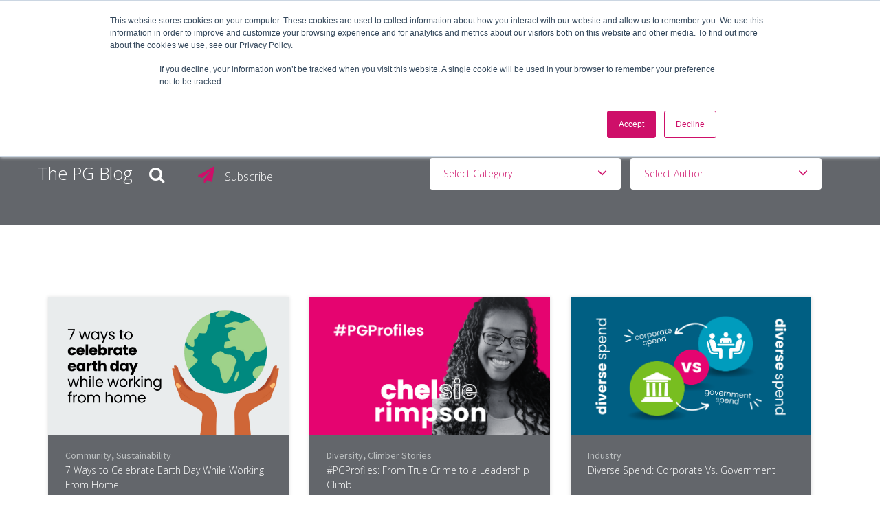

--- FILE ---
content_type: text/html; charset=UTF-8
request_url: https://blog.populusgroup.com/page/5
body_size: 10606
content:
<!doctype html><!--[if lt IE 7]> <html class="no-js lt-ie9 lt-ie8 lt-ie7" lang="en-us" > <![endif]--><!--[if IE 7]>    <html class="no-js lt-ie9 lt-ie8" lang="en-us" >        <![endif]--><!--[if IE 8]>    <html class="no-js lt-ie9" lang="en-us" >               <![endif]--><!--[if gt IE 8]><!--><html class="no-js" lang="en-us"><!--<![endif]--><head>
    <meta charset="utf-8">
    <meta http-equiv="X-UA-Compatible" content="IE=edge,chrome=1">
    <meta name="author" content="Populus Group HQ">
    <meta name="description" content="The PG Blog - Populus Group's blog. Find thought leadership and staffing industry trends. (5)">
    <meta name="generator" content="HubSpot">
    <title>The PG Blog (5)</title>
    <link rel="shortcut icon" href="https://blog.populusgroup.com/hubfs/2018%20Logos/favicon-32x32.png">
    
<meta name="viewport" content="width=device-width, initial-scale=1">

    <script src="/hs/hsstatic/jquery-libs/static-1.1/jquery/jquery-1.7.1.js"></script>
<script>hsjQuery = window['jQuery'];</script>
    <meta property="og:description" content="The PG Blog - Populus Group's blog. Find thought leadership and staffing industry trends. (5)">
    <meta property="og:title" content="The PG Blog (5)">
    <meta name="twitter:description" content="The PG Blog - Populus Group's blog. Find thought leadership and staffing industry trends. (5)">
    <meta name="twitter:title" content="The PG Blog (5)">

    

    
    <style>
a.cta_button{-moz-box-sizing:content-box !important;-webkit-box-sizing:content-box !important;box-sizing:content-box !important;vertical-align:middle}.hs-breadcrumb-menu{list-style-type:none;margin:0px 0px 0px 0px;padding:0px 0px 0px 0px}.hs-breadcrumb-menu-item{float:left;padding:10px 0px 10px 10px}.hs-breadcrumb-menu-divider:before{content:'›';padding-left:10px}.hs-featured-image-link{border:0}.hs-featured-image{float:right;margin:0 0 20px 20px;max-width:50%}@media (max-width: 568px){.hs-featured-image{float:none;margin:0;width:100%;max-width:100%}}.hs-screen-reader-text{clip:rect(1px, 1px, 1px, 1px);height:1px;overflow:hidden;position:absolute !important;width:1px}
</style>

    

    

            <!-- Adobe DTM Header Script -->
				<script src="//assets.adobedtm.com/ceb6519cfb6dd51fbe12d97109d9186eb18810ea/satelliteLib-3c59468cdcb17f9bc5da2ab58ff140ab8773c3f3.js"></script> 

			<!-- Google Web Fonts -->
                <link href="http://fonts.googleapis.com/css?family=Lato:300,400,300italic,400italic" rel="stylesheet" type="text/css">
                <link href="http://fonts.googleapis.com/css?family=Montserrat:400,700" rel="stylesheet" type="text/css">

            <!-- Theme Foundation CSS Package -->
                <link href="//7052064.fs1.hubspotusercontent-na1.net/hubfs/7052064/hub_generated/template_assets/DEFAULT_ASSET/1767118710301/template_theme-foundation-v1-0.min.css" rel="stylesheet" type="text/css">
            
<meta name="twitter:site" content="@populusgroup">
<link rel="prev" href="https://blog.populusgroup.com/page/4">
<link rel="next" href="https://blog.populusgroup.com/page/6">
<meta property="og:url" content="https://blog.populusgroup.com">
<meta property="og:type" content="blog">
<meta name="twitter:card" content="summary">
<link rel="alternate" type="application/rss+xml" href="https://blog.populusgroup.com/rss.xml">
<meta name="twitter:domain" content="blog.populusgroup.com">
<script src="//platform.linkedin.com/in.js" type="text/javascript">
    lang: en_US
</script>

<meta http-equiv="content-language" content="en-us">
<link rel="stylesheet" href="//7052064.fs1.hubspotusercontent-na1.net/hubfs/7052064/hub_generated/template_assets/DEFAULT_ASSET/1767118704405/template_layout.min.css">


<link rel="stylesheet" href="https://blog.populusgroup.com/hubfs/hub_generated/template_assets/1/5516705995/1743587695116/template_layout.min.fallback.min.css">
<link rel="stylesheet" href="https://blog.populusgroup.com/hubfs/hub_generated/template_assets/1/5347365555/1743587694844/template_ebiz_2016_style.css">
<link rel="stylesheet" href="https://blog.populusgroup.com/hubfs/hub_generated/template_assets/1/5466743331/1743587723120/template_Populus_Group_2017.min.css">
<link rel="stylesheet" href="https://blog.populusgroup.com/hubfs/hub_generated/template_assets/1/5436665359/1743587722546/template_ebizboxblog-pg.min.css">


    <meta name="viewport" content="width=device-width, initial-scale=1, maximum-scale=1">




    

</head>
<body class="tilesBlog modern_3col   hs-content-id-186605999398 hs-blog-listing hs-content-path- hs-content-name-the-pg-blog-listing-page hs-blog-name-the-pg-blog hs-blog-id-1920184452" style="">
    <div class="header-container-wrapper">
    <div class="header-container container-fluid">

<div class="row-fluid-wrapper row-depth-1 row-number-1 ">
<div class="row-fluid ">
<div class="span12 widget-span widget-type-global_group " style="" data-widget-type="global_group" data-x="0" data-w="12">
<div class="" data-global-widget-path="generated_global_groups/5747553006.html"><div class="row-fluid-wrapper row-depth-1 row-number-1 ">
<div class="row-fluid ">
<div class="span12 widget-span widget-type-raw_jinja " style="" data-widget-type="raw_jinja" data-x="0" data-w="12">
<div class="color-bar">
  <div class="color-bar-pink"></div>
  <div class="color-bar-blue"></div>
  <div class="color-bar-green"></div>
</div>
</div><!--end widget-span -->

</div><!--end row-->
</div><!--end row-wrapper -->

<div class="row-fluid-wrapper row-depth-1 row-number-2 ">
<div class="row-fluid ">
<div class="span12 widget-span widget-type-cell top" style="" data-widget-type="cell" data-x="0" data-w="12">

<div class="row-fluid-wrapper row-depth-1 row-number-3 ">
<div class="row-fluid ">
<div class="span12 widget-span widget-type-cell wrapper" style="" data-widget-type="cell" data-x="0" data-w="12">

<div class="row-fluid-wrapper row-depth-1 row-number-4 ">
<div class="row-fluid ">
<div class="span3 widget-span widget-type-linked_image logo" style="" data-widget-type="linked_image" data-x="0" data-w="3">
<div class="cell-wrapper layout-widget-wrapper">
<span id="hs_cos_wrapper_module_14659874633964" class="hs_cos_wrapper hs_cos_wrapper_widget hs_cos_wrapper_type_linked_image" style="" data-hs-cos-general-type="widget" data-hs-cos-type="linked_image"><a href="https://www.populusgroup.com/en" target="_blank" id="hs-link-module_14659874633964" rel="noopener" style="border-width:0px;border:0px;"><img src="https://blog.populusgroup.com/hs-fs/hubfs/PG%20Registered%20Logos/PopulusGroup_Plane_Logo_rgb-01.png?width=1966&amp;height=1530&amp;name=PopulusGroup_Plane_Logo_rgb-01.png" class="hs-image-widget " width="1966" height="1530" alt="PopulusGroup_Plane_Logo_rgb-01" title="PopulusGroup_Plane_Logo_rgb-01" loading="disabled" srcset="https://blog.populusgroup.com/hs-fs/hubfs/PG%20Registered%20Logos/PopulusGroup_Plane_Logo_rgb-01.png?width=983&amp;height=765&amp;name=PopulusGroup_Plane_Logo_rgb-01.png 983w, https://blog.populusgroup.com/hs-fs/hubfs/PG%20Registered%20Logos/PopulusGroup_Plane_Logo_rgb-01.png?width=1966&amp;height=1530&amp;name=PopulusGroup_Plane_Logo_rgb-01.png 1966w, https://blog.populusgroup.com/hs-fs/hubfs/PG%20Registered%20Logos/PopulusGroup_Plane_Logo_rgb-01.png?width=2949&amp;height=2295&amp;name=PopulusGroup_Plane_Logo_rgb-01.png 2949w, https://blog.populusgroup.com/hs-fs/hubfs/PG%20Registered%20Logos/PopulusGroup_Plane_Logo_rgb-01.png?width=3932&amp;height=3060&amp;name=PopulusGroup_Plane_Logo_rgb-01.png 3932w, https://blog.populusgroup.com/hs-fs/hubfs/PG%20Registered%20Logos/PopulusGroup_Plane_Logo_rgb-01.png?width=4915&amp;height=3825&amp;name=PopulusGroup_Plane_Logo_rgb-01.png 4915w, https://blog.populusgroup.com/hs-fs/hubfs/PG%20Registered%20Logos/PopulusGroup_Plane_Logo_rgb-01.png?width=5898&amp;height=4590&amp;name=PopulusGroup_Plane_Logo_rgb-01.png 5898w" sizes="(max-width: 1966px) 100vw, 1966px"></a></span></div><!--end layout-widget-wrapper -->
</div><!--end widget-span -->
<div class="span9 widget-span widget-type-cell top-right" style="" data-widget-type="cell" data-x="3" data-w="9">

<div class="row-fluid-wrapper row-depth-1 row-number-5 ">
<div class="row-fluid ">
<div class="span12 widget-span widget-type-menu mainmenu" style="" data-widget-type="menu" data-x="0" data-w="12">
<div class="cell-wrapper layout-widget-wrapper">
<span id="hs_cos_wrapper_module_14659874633966" class="hs_cos_wrapper hs_cos_wrapper_widget hs_cos_wrapper_type_menu" style="" data-hs-cos-general-type="widget" data-hs-cos-type="menu"><div id="hs_menu_wrapper_module_14659874633966" class="hs-menu-wrapper active-branch flyouts hs-menu-flow-horizontal" role="navigation" data-sitemap-name="PG 2018 Menu" data-menu-id="5747408402" aria-label="Navigation Menu">
 <ul role="menu">
  <li class="hs-menu-item hs-menu-depth-1 hs-item-has-children" role="none"><a href="https://www.populusgroup.com/en/workforce-solutions" aria-haspopup="true" aria-expanded="false" role="menuitem">Employers</a></li>
  <li class="hs-menu-item hs-menu-depth-1 hs-item-has-children" role="none"><a href="https://www.populusgroup.com/en/job-seeker" aria-haspopup="true" aria-expanded="false" role="menuitem">Jobseekers</a></li>
  <li class="hs-menu-item hs-menu-depth-1" role="none"><a href="https://www.populusgroup.com/en/contractor-resources" role="menuitem">Contractors</a></li>
  <li class="hs-menu-item hs-menu-depth-1" role="none"><a href="//blog.populusgroup.com" role="menuitem">Blog</a></li>
  <li class="hs-menu-item hs-menu-depth-1" role="none"><a href="https://www.populusgroup.com/en/about" role="menuitem">About</a></li>
  <li class="hs-menu-item hs-menu-depth-1" role="none"><a href="https://www.populusgroup.com/en/de-i" role="menuitem">DE&amp;I</a></li>
  <li class="hs-menu-item hs-menu-depth-1" role="none"><a href="https://www.populusgroup.com/en/contact" role="menuitem">Work With Us</a></li>
 </ul>
</div></span></div><!--end layout-widget-wrapper -->
</div><!--end widget-span -->
</div><!--end row-->
</div><!--end row-wrapper -->

</div><!--end widget-span -->
</div><!--end row-->
</div><!--end row-wrapper -->

</div><!--end widget-span -->
</div><!--end row-->
</div><!--end row-wrapper -->

</div><!--end widget-span -->
</div><!--end row-->
</div><!--end row-wrapper -->
</div>
</div><!--end widget-span -->
</div><!--end row-->
</div><!--end row-wrapper -->

    </div><!--end header -->
</div><!--end header wrapper -->

<div class="body-container-wrapper">
    <div class="body-container container-fluid">

<div class="row-fluid-wrapper row-depth-1 row-number-1 ">
<div class="row-fluid ">
<div class="span12 widget-span widget-type-cell blog-top fullBGcolor" style="" data-widget-type="cell" data-x="0" data-w="12">

<div class="row-fluid-wrapper row-depth-1 row-number-2 ">
<div class="row-fluid ">
<div class="span12 widget-span widget-type-cell wrapper blog-options" style="" data-widget-type="cell" data-x="0" data-w="12">

<div class="row-fluid-wrapper row-depth-1 row-number-3 ">
<div class="row-fluid ">
<div class="span3 widget-span widget-type-raw_jinja blog-title" style="" data-widget-type="raw_jinja" data-x="0" data-w="3">
<div class="blog-title"><a href="https://blog.populusgroup.com">The PG Blog</a></div></div><!--end widget-span -->

<div class="span2 widget-span widget-type-cell blog-search" style="" data-widget-type="cell" data-x="3" data-w="2">

<div class="row-fluid-wrapper row-depth-1 row-number-4 ">
<div class="row-fluid ">
<div class="span12 widget-span widget-type-text search-link" style="" data-widget-type="text" data-x="0" data-w="12">
<div class="cell-wrapper layout-widget-wrapper">
<span id="hs_cos_wrapper_module_1443003328559150193" class="hs_cos_wrapper hs_cos_wrapper_widget hs_cos_wrapper_type_text" style="" data-hs-cos-general-type="widget" data-hs-cos-type="text">Search</span></div><!--end layout-widget-wrapper -->
</div><!--end widget-span -->
</div><!--end row-->
</div><!--end row-wrapper -->

<div class="row-fluid-wrapper row-depth-1 row-number-5 ">
<div class="row-fluid ">
<div class="span12 widget-span widget-type-google_search search-section button" style="" data-widget-type="google_search" data-x="0" data-w="12">
<div class="cell-wrapper layout-widget-wrapper">
<span id="hs_cos_wrapper_module_1443003427799152073" class="hs_cos_wrapper hs_cos_wrapper_widget hs_cos_wrapper_type_google_search" style="" data-hs-cos-general-type="widget" data-hs-cos-type="google_search">        <div id="hs-search-module" class="hs-search-module hs-search-module-61">
            <form class="hs-form">
                <div class="field" role="search">
                    <label for="hs-search-61">Search this site on Google</label>
                    <div class="input">
                        <input type="text" id="hs-search-61" class="hs-input" value="">
                        <a class="hs-button primary">Search Google</a>
                    </div>
                </div>
            </form>
        </div>
        <script>
    function hsOnReadyGoogleSearch_61() {
      var url           = 'http://google.com/search?q=site:' + location.protocol + '//' + location.hostname + ' ';
      var $searchModule = document.querySelector('.hs-search-module-61');
      var $input        = $searchModule.querySelector('input');
      var $button       = $searchModule.querySelector('.hs-button.primary');
      if (false) {
          $input.value = decodeURIComponent(location.pathname.split('/').join(' ').split('.').join(' ').split('-').join(' ').split('_').join(''));
      }

      $button.addEventListener('click', function(){
          var newUrl = url + $input.value;
          var win = window.open(newUrl, '_blank');
          if (win) {
              win.focus();
          } else {
              location.href = newUrl;
          }
      });
      $input.addEventListener('keypress', function(e){
          if (e.keyCode !== 13) return;
          e.preventDefault();
          $button.click();
      });
    }

    if (document.readyState === "complete" ||
    (document.readyState !== "loading" && !document.documentElement.doScroll)
    ) {
        hsOnReadyGoogleSearch_61();
    } else {
        document.addEventListener("DOMContentLoaded", hsOnReadyGoogleSearch_61);
    }
</script>

</span></div><!--end layout-widget-wrapper -->
</div><!--end widget-span -->
</div><!--end row-->
</div><!--end row-wrapper -->

</div><!--end widget-span -->
<div class="span2 widget-span widget-type-cell blog-topsubscribe" style="" data-widget-type="cell" data-x="5" data-w="2">

<div class="row-fluid-wrapper row-depth-1 row-number-6 ">
<div class="row-fluid ">
<div class="span12 widget-span widget-type-text fancybox-link blog-topsubscribelink" style="" data-widget-type="text" data-x="0" data-w="12">
<div class="cell-wrapper layout-widget-wrapper">
<span id="hs_cos_wrapper_module_1443004172527155077" class="hs_cos_wrapper hs_cos_wrapper_widget hs_cos_wrapper_type_text" style="" data-hs-cos-general-type="widget" data-hs-cos-type="text">Subscribe</span></div><!--end layout-widget-wrapper -->
</div><!--end widget-span -->
</div><!--end row-->
</div><!--end row-wrapper -->

<div class="row-fluid-wrapper row-depth-1 row-number-7 ">
<div class="row-fluid ">
<div id="subscribe-popup" class="span12 widget-span widget-type-cell " style="" data-widget-type="cell" data-x="0" data-w="12">

<div class="row-fluid-wrapper row-depth-2 row-number-1 ">
<div class="row-fluid ">
<div class="span12 widget-span widget-type-blog_subscribe " style="" data-widget-type="blog_subscribe" data-x="0" data-w="12">
<div class="cell-wrapper layout-widget-wrapper">
<span id="hs_cos_wrapper_module_1443004468290156741" class="hs_cos_wrapper hs_cos_wrapper_widget hs_cos_wrapper_type_blog_subscribe" style="" data-hs-cos-general-type="widget" data-hs-cos-type="blog_subscribe"><h3 id="hs_cos_wrapper_module_1443004468290156741_title" class="hs_cos_wrapper form-title" data-hs-cos-general-type="widget_field" data-hs-cos-type="text">Subscribe to Email Updates</h3>

<div id="hs_form_target_module_1443004468290156741_9955"></div>



</span></div><!--end layout-widget-wrapper -->
</div><!--end widget-span -->
</div><!--end row-->
</div><!--end row-wrapper -->

</div><!--end widget-span -->
</div><!--end row-->
</div><!--end row-wrapper -->

</div><!--end widget-span -->
<div class="span5 widget-span widget-type-cell topic-dropdownmain" style="" data-widget-type="cell" data-x="7" data-w="5">

<div class="row-fluid-wrapper row-depth-1 row-number-1 ">
<div class="row-fluid ">
<div class="span6 widget-span widget-type-cell select-container-category" style="" data-widget-type="cell" data-x="0" data-w="6">

<div class="row-fluid-wrapper row-depth-2 row-number-1 ">
<div class="row-fluid ">
<div class="span12 widget-span widget-type-text select-topics" style="" data-widget-type="text" data-x="0" data-w="12">
<div class="cell-wrapper layout-widget-wrapper">
<span id="hs_cos_wrapper_module_144301527801010556" class="hs_cos_wrapper hs_cos_wrapper_widget hs_cos_wrapper_type_text" style="" data-hs-cos-general-type="widget" data-hs-cos-type="text">Select Category</span></div><!--end layout-widget-wrapper -->
</div><!--end widget-span -->
</div><!--end row-->
</div><!--end row-wrapper -->

<div class="row-fluid-wrapper row-depth-2 row-number-2 ">
<div class="row-fluid ">
<div class="span12 widget-span widget-type-post_filter topics-list" style="" data-widget-type="post_filter" data-x="0" data-w="12">
<div class="cell-wrapper layout-widget-wrapper">
<span id="hs_cos_wrapper_module_1443005063595158897" class="hs_cos_wrapper hs_cos_wrapper_widget hs_cos_wrapper_type_post_filter" style="" data-hs-cos-general-type="widget" data-hs-cos-type="post_filter"><div class="block">
  <h3></h3>
  <div class="widget-module">
    <ul>
      
        <li>
          <a href="https://blog.populusgroup.com/topic/industry">Industry <span class="filter-link-count" dir="ltr">(47)</span></a>
        </li>
      
        <li>
          <a href="https://blog.populusgroup.com/topic/diversity">Diversity <span class="filter-link-count" dir="ltr">(44)</span></a>
        </li>
      
        <li>
          <a href="https://blog.populusgroup.com/topic/climber-stories">Climber Stories <span class="filter-link-count" dir="ltr">(28)</span></a>
        </li>
      
        <li>
          <a href="https://blog.populusgroup.com/topic/community">Community <span class="filter-link-count" dir="ltr">(25)</span></a>
        </li>
      
        <li>
          <a href="https://blog.populusgroup.com/topic/compliance">Compliance <span class="filter-link-count" dir="ltr">(25)</span></a>
        </li>
      
        <li>
          <a href="https://blog.populusgroup.com/topic/leadership">Leadership <span class="filter-link-count" dir="ltr">(24)</span></a>
        </li>
      
        <li>
          <a href="https://blog.populusgroup.com/topic/foreign-national-talent-management">Foreign National Talent Management <span class="filter-link-count" dir="ltr">(22)</span></a>
        </li>
      
        <li>
          <a href="https://blog.populusgroup.com/topic/staffing-and-recruiting">Staffing and Recruiting <span class="filter-link-count" dir="ltr">(22)</span></a>
        </li>
      
        <li>
          <a href="https://blog.populusgroup.com/topic/contingent-workforce-trends">Contingent Workforce Trends <span class="filter-link-count" dir="ltr">(20)</span></a>
        </li>
      
        <li>
          <a href="https://blog.populusgroup.com/topic/military-veterans">Military Veterans <span class="filter-link-count" dir="ltr">(15)</span></a>
        </li>
      
        <li>
          <a href="https://blog.populusgroup.com/topic/careers">Careers <span class="filter-link-count" dir="ltr">(14)</span></a>
        </li>
      
        <li>
          <a href="https://blog.populusgroup.com/topic/legislation">Legislation <span class="filter-link-count" dir="ltr">(13)</span></a>
        </li>
      
        <li>
          <a href="https://blog.populusgroup.com/topic/independent-contractor-compliance-icc">Independent Contractor Compliance (ICC) <span class="filter-link-count" dir="ltr">(12)</span></a>
        </li>
      
        <li>
          <a href="https://blog.populusgroup.com/topic/personal-development">Personal Development <span class="filter-link-count" dir="ltr">(10)</span></a>
        </li>
      
        <li>
          <a href="https://blog.populusgroup.com/topic/pg-celebrates">PG Celebrates <span class="filter-link-count" dir="ltr">(8)</span></a>
        </li>
      
        <li>
          <a href="https://blog.populusgroup.com/topic/professional-development">Professional Development <span class="filter-link-count" dir="ltr">(8)</span></a>
        </li>
      
        <li>
          <a href="https://blog.populusgroup.com/topic/managed-service-provider-msp">Managed Service Provider (MSP) <span class="filter-link-count" dir="ltr">(7)</span></a>
        </li>
      
        <li>
          <a href="https://blog.populusgroup.com/topic/company-culture">Company Culture <span class="filter-link-count" dir="ltr">(5)</span></a>
        </li>
      
        <li>
          <a href="https://blog.populusgroup.com/topic/mental-health">Mental Health <span class="filter-link-count" dir="ltr">(5)</span></a>
        </li>
      
        <li>
          <a href="https://blog.populusgroup.com/topic/pay-it-forward">Pay It Forward <span class="filter-link-count" dir="ltr">(5)</span></a>
        </li>
      
        <li>
          <a href="https://blog.populusgroup.com/topic/payroll-services">Payroll Services <span class="filter-link-count" dir="ltr">(4)</span></a>
        </li>
      
        <li>
          <a href="https://blog.populusgroup.com/topic/sustainability">Sustainability <span class="filter-link-count" dir="ltr">(3)</span></a>
        </li>
      
        <li>
          <a href="https://blog.populusgroup.com/topic/ai">AI <span class="filter-link-count" dir="ltr">(2)</span></a>
        </li>
      
    </ul>
    
  </div>
</div>
</span></div><!--end layout-widget-wrapper -->
</div><!--end widget-span -->
</div><!--end row-->
</div><!--end row-wrapper -->

</div><!--end widget-span -->
<div class="span6 widget-span widget-type-cell select-container-author" style="" data-widget-type="cell" data-x="6" data-w="6">

<div class="row-fluid-wrapper row-depth-2 row-number-3 ">
<div class="row-fluid ">
<div class="span12 widget-span widget-type-text select-topics" style="" data-widget-type="text" data-x="0" data-w="12">
<div class="cell-wrapper layout-widget-wrapper">
<span id="hs_cos_wrapper_module_151076224409636" class="hs_cos_wrapper hs_cos_wrapper_widget hs_cos_wrapper_type_text" style="" data-hs-cos-general-type="widget" data-hs-cos-type="text">Select Author</span></div><!--end layout-widget-wrapper -->
</div><!--end widget-span -->
</div><!--end row-->
</div><!--end row-wrapper -->

<div class="row-fluid-wrapper row-depth-2 row-number-4 ">
<div class="row-fluid ">
<div class="span12 widget-span widget-type-post_filter topics-list" style="" data-widget-type="post_filter" data-x="0" data-w="12">
<div class="cell-wrapper layout-widget-wrapper">
<span id="hs_cos_wrapper_module_151076224592837" class="hs_cos_wrapper hs_cos_wrapper_widget hs_cos_wrapper_type_post_filter" style="" data-hs-cos-general-type="widget" data-hs-cos-type="post_filter"><div class="block">
  <h3></h3>
  <div class="widget-module">
    <ul>
      
        <li>
          <a href="https://blog.populusgroup.com/author/populus-group">Populus Group <span class="filter-link-count" dir="ltr">(65)</span></a>
        </li>
      
        <li>
          <a href="https://blog.populusgroup.com/author/bobby-herrera">Bobby Herrera <span class="filter-link-count" dir="ltr">(34)</span></a>
        </li>
      
        <li>
          <a href="https://blog.populusgroup.com/author/whitney-barton">Whitney Barton <span class="filter-link-count" dir="ltr">(25)</span></a>
        </li>
      
        <li>
          <a href="https://blog.populusgroup.com/author/samantha-heilman">Samantha Heilman <span class="filter-link-count" dir="ltr">(15)</span></a>
        </li>
      
        <li>
          <a href="https://blog.populusgroup.com/author/brandon-wischmeyer">Brandon Wischmeyer <span class="filter-link-count" dir="ltr">(14)</span></a>
        </li>
      
        <li>
          <a href="https://blog.populusgroup.com/author/cynthia-waddell">Cynthia Waddell <span class="filter-link-count" dir="ltr">(10)</span></a>
        </li>
      
        <li>
          <a href="https://blog.populusgroup.com/author/ejay-oravecz">Ejay Oravecz <span class="filter-link-count" dir="ltr">(8)</span></a>
        </li>
      
        <li>
          <a href="https://blog.populusgroup.com/author/austin-mccool">Austin McCool <span class="filter-link-count" dir="ltr">(8)</span></a>
        </li>
      
        <li>
          <a href="https://blog.populusgroup.com/author/jen-pasquier">Jen Pasquier <span class="filter-link-count" dir="ltr">(6)</span></a>
        </li>
      
        <li>
          <a href="https://blog.populusgroup.com/author/jackie-mccool">Jackie McCool <span class="filter-link-count" dir="ltr">(6)</span></a>
        </li>
      
        <li>
          <a href="https://blog.populusgroup.com/author/brandon-byrd">Brandon Byrd <span class="filter-link-count" dir="ltr">(5)</span></a>
        </li>
      
        <li>
          <a href="https://blog.populusgroup.com/author/tom-mehl">Tom Mehl <span class="filter-link-count" dir="ltr">(5)</span></a>
        </li>
      
        <li>
          <a href="https://blog.populusgroup.com/author/briana-walker-and-kristine">Briana Walker and Kristine Baker <span class="filter-link-count" dir="ltr">(4)</span></a>
        </li>
      
        <li>
          <a href="https://blog.populusgroup.com/author/sebastian-puravet">Sebastian Puravet <span class="filter-link-count" dir="ltr">(4)</span></a>
        </li>
      
        <li>
          <a href="https://blog.populusgroup.com/author/jaylynn-hogeboom">Jaylynn Hogeboom <span class="filter-link-count" dir="ltr">(3)</span></a>
        </li>
      
        <li>
          <a href="https://blog.populusgroup.com/author/kathryn-crimmins">Kathryn Crimmins <span class="filter-link-count" dir="ltr">(3)</span></a>
        </li>
      
        <li>
          <a href="https://blog.populusgroup.com/author/danielle-hein">Danielle Hein <span class="filter-link-count" dir="ltr">(3)</span></a>
        </li>
      
        <li>
          <a href="https://blog.populusgroup.com/author/tanisha-thomas-tiasha-holcomb">Taniesha Thomas &amp; Tiasha Holcomb <span class="filter-link-count" dir="ltr">(3)</span></a>
        </li>
      
        <li>
          <a href="https://blog.populusgroup.com/author/raul-ramos">Raul Ramos <span class="filter-link-count" dir="ltr">(3)</span></a>
        </li>
      
        <li>
          <a href="https://blog.populusgroup.com/author/diversity-inclusion-council">DE&amp;I Council <span class="filter-link-count" dir="ltr">(3)</span></a>
        </li>
      
        <li>
          <a href="https://blog.populusgroup.com/author/rosemarie-fontela">Rosemarie Fontela <span class="filter-link-count" dir="ltr">(3)</span></a>
        </li>
      
        <li>
          <a href="https://blog.populusgroup.com/author/brooke-stovall">Brooke Stovall <span class="filter-link-count" dir="ltr">(2)</span></a>
        </li>
      
        <li>
          <a href="https://blog.populusgroup.com/author/eric-schmitz">Eric Schmitz <span class="filter-link-count" dir="ltr">(2)</span></a>
        </li>
      
        <li>
          <a href="https://blog.populusgroup.com/author/jessica-bitell">Jessica Bitell <span class="filter-link-count" dir="ltr">(2)</span></a>
        </li>
      
        <li>
          <a href="https://blog.populusgroup.com/author/kyle-heilman">Kyle Heilman <span class="filter-link-count" dir="ltr">(2)</span></a>
        </li>
      
        <li>
          <a href="https://blog.populusgroup.com/author/mario-l-lambert-ii">Mario L. Lambert II <span class="filter-link-count" dir="ltr">(2)</span></a>
        </li>
      
        <li>
          <a href="https://blog.populusgroup.com/author/dr-jenna-rowen">Dr. Jenna Rowen <span class="filter-link-count" dir="ltr">(2)</span></a>
        </li>
      
        <li>
          <a href="https://blog.populusgroup.com/author/liz-waters">Liz Waters <span class="filter-link-count" dir="ltr">(2)</span></a>
        </li>
      
        <li>
          <a href="https://blog.populusgroup.com/author/maxwell-barry">Maxwell Barry <span class="filter-link-count" dir="ltr">(2)</span></a>
        </li>
      
        <li>
          <a href="https://blog.populusgroup.com/author/donna-morris">Donna Morris <span class="filter-link-count" dir="ltr">(2)</span></a>
        </li>
      
        <li>
          <a href="https://blog.populusgroup.com/author/taniesha-thomas">Taniesha Thomas <span class="filter-link-count" dir="ltr">(2)</span></a>
        </li>
      
        <li>
          <a href="https://blog.populusgroup.com/author/derek-kimmerle">Derek Kimmerle <span class="filter-link-count" dir="ltr">(2)</span></a>
        </li>
      
        <li>
          <a href="https://blog.populusgroup.com/author/shelby-gerschick">Shelby Gerschick <span class="filter-link-count" dir="ltr">(1)</span></a>
        </li>
      
        <li>
          <a href="https://blog.populusgroup.com/author/jennifer-stevens">Jennifer Stevens <span class="filter-link-count" dir="ltr">(1)</span></a>
        </li>
      
        <li>
          <a href="https://blog.populusgroup.com/author/leah-koskinen">Leah Koskinen <span class="filter-link-count" dir="ltr">(1)</span></a>
        </li>
      
        <li>
          <a href="https://blog.populusgroup.com/author/alyse-nilson">Alyse Nilson <span class="filter-link-count" dir="ltr">(1)</span></a>
        </li>
      
        <li>
          <a href="https://blog.populusgroup.com/author/jen-colburn">Jen Colburn <span class="filter-link-count" dir="ltr">(1)</span></a>
        </li>
      
        <li>
          <a href="https://blog.populusgroup.com/author/jim-mann">Jim Mann <span class="filter-link-count" dir="ltr">(1)</span></a>
        </li>
      
        <li>
          <a href="https://blog.populusgroup.com/author/ejay-oravecz-austin-mccool">Ejay Oravecz &amp; Austin McCool <span class="filter-link-count" dir="ltr">(1)</span></a>
        </li>
      
        <li>
          <a href="https://blog.populusgroup.com/author/joy-goberville">Joy Goberville <span class="filter-link-count" dir="ltr">(1)</span></a>
        </li>
      
        <li>
          <a href="https://blog.populusgroup.com/author/bismah-khan">Bismah Khan <span class="filter-link-count" dir="ltr">(1)</span></a>
        </li>
      
        <li>
          <a href="https://blog.populusgroup.com/author/irene-lawrence">Irene Lawrence <span class="filter-link-count" dir="ltr">(1)</span></a>
        </li>
      
        <li>
          <a href="https://blog.populusgroup.com/author/ron-lippitt">Ron Lippitt <span class="filter-link-count" dir="ltr">(1)</span></a>
        </li>
      
        <li>
          <a href="https://blog.populusgroup.com/author/andrea-pulkkinen">Andrea Pulkkinen <span class="filter-link-count" dir="ltr">(1)</span></a>
        </li>
      
        <li>
          <a href="https://blog.populusgroup.com/author/ed-herrera">Ed Herrera <span class="filter-link-count" dir="ltr">(1)</span></a>
        </li>
      
        <li>
          <a href="https://blog.populusgroup.com/author/pride-alliance-erg">Pride Alliance ERG <span class="filter-link-count" dir="ltr">(1)</span></a>
        </li>
      
        <li>
          <a href="https://blog.populusgroup.com/author/joanna-esparza">Joanna Esparza <span class="filter-link-count" dir="ltr">(1)</span></a>
        </li>
      
        <li>
          <a href="https://blog.populusgroup.com/author/nicole-stevens-delgado">Nicole Stevens-Delgado <span class="filter-link-count" dir="ltr">(1)</span></a>
        </li>
      
        <li>
          <a href="https://blog.populusgroup.com/author/billy-alfonsi">Billy Alfonsi <span class="filter-link-count" dir="ltr">(1)</span></a>
        </li>
      
        <li>
          <a href="https://blog.populusgroup.com/author/brandon-bates">Brandon Bates <span class="filter-link-count" dir="ltr">(1)</span></a>
        </li>
      
        <li>
          <a href="https://blog.populusgroup.com/author/judy-yang">Judy Yang <span class="filter-link-count" dir="ltr">(1)</span></a>
        </li>
      
        <li>
          <a href="https://blog.populusgroup.com/author/pamela-warchuck">Pamela Warchuck <span class="filter-link-count" dir="ltr">(1)</span></a>
        </li>
      
        <li>
          <a href="https://blog.populusgroup.com/author/rosemarie-fontela-denis-kenny">Rosemarie Fontela &amp; Denis Kenny <span class="filter-link-count" dir="ltr">(1)</span></a>
        </li>
      
        <li>
          <a href="https://blog.populusgroup.com/author/brookie-clark">Brookie Clark <span class="filter-link-count" dir="ltr">(1)</span></a>
        </li>
      
        <li>
          <a href="https://blog.populusgroup.com/author/darwin-morgan">Darwin Morgan <span class="filter-link-count" dir="ltr">(1)</span></a>
        </li>
      
        <li>
          <a href="https://blog.populusgroup.com/author/bunker-labs">Bunker Labs <span class="filter-link-count" dir="ltr">(1)</span></a>
        </li>
      
        <li>
          <a href="https://blog.populusgroup.com/author/joy-bartolome">Joy Bartolome <span class="filter-link-count" dir="ltr">(1)</span></a>
        </li>
      
        <li>
          <a href="https://blog.populusgroup.com/author/josh-hauser">Josh Hauser <span class="filter-link-count" dir="ltr">(1)</span></a>
        </li>
      
        <li>
          <a href="https://blog.populusgroup.com/author/karen-philbrick">Karen Philbrick <span class="filter-link-count" dir="ltr">(1)</span></a>
        </li>
      
        <li>
          <a href="https://blog.populusgroup.com/author/helen-konrad">Helen Konrad <span class="filter-link-count" dir="ltr">(1)</span></a>
        </li>
      
        <li>
          <a href="https://blog.populusgroup.com/author/michelle-nyhart-ejay-oravecz">Michelle Nyhart &amp; Ejay Oravecz <span class="filter-link-count" dir="ltr">(1)</span></a>
        </li>
      
        <li>
          <a href="https://blog.populusgroup.com/author/cultures-connected-erg">The Cultures Connected ERG <span class="filter-link-count" dir="ltr">(1)</span></a>
        </li>
      
        <li>
          <a href="https://blog.populusgroup.com/author/derrick-workman">Derrick Workman <span class="filter-link-count" dir="ltr">(1)</span></a>
        </li>
      
        <li>
          <a href="https://blog.populusgroup.com/author/frank-decastro">Frank DeCastro <span class="filter-link-count" dir="ltr">(1)</span></a>
        </li>
      
        <li>
          <a href="https://blog.populusgroup.com/author/tim-zeches">Tim Zeches <span class="filter-link-count" dir="ltr">(1)</span></a>
        </li>
      
        <li>
          <a href="https://blog.populusgroup.com/author/izabela-miklas">Izabela Miklas <span class="filter-link-count" dir="ltr">(1)</span></a>
        </li>
      
        <li>
          <a href="https://blog.populusgroup.com/author/justin-stewart">Justin Stewart <span class="filter-link-count" dir="ltr">(1)</span></a>
        </li>
      
        <li>
          <a href="https://blog.populusgroup.com/author/stephanie-destefanis">Stephanie DeStefanis <span class="filter-link-count" dir="ltr">(1)</span></a>
        </li>
      
        <li>
          <a href="https://blog.populusgroup.com/author/dominic-charleston">Dominic Charleston <span class="filter-link-count" dir="ltr">(1)</span></a>
        </li>
      
        <li>
          <a href="https://blog.populusgroup.com/author/cheryl-longo">Cheryl Longo <span class="filter-link-count" dir="ltr">(1)</span></a>
        </li>
      
        <li>
          <a href="https://blog.populusgroup.com/author/dorian-cast">Dorian Cast <span class="filter-link-count" dir="ltr">(1)</span></a>
        </li>
      
        <li>
          <a href="https://blog.populusgroup.com/author/sydnie-chy">Sydnie Chy <span class="filter-link-count" dir="ltr">(1)</span></a>
        </li>
      
        <li>
          <a href="https://blog.populusgroup.com/author/josh-schreck">Josh Schreck <span class="filter-link-count" dir="ltr">(1)</span></a>
        </li>
      
        <li>
          <a href="https://blog.populusgroup.com/author/jacob-houston">Jacob Houston <span class="filter-link-count" dir="ltr">(1)</span></a>
        </li>
      
        <li>
          <a href="https://blog.populusgroup.com/author/jillian-seidl">Jillian Seidl <span class="filter-link-count" dir="ltr">(1)</span></a>
        </li>
      
        <li>
          <a href="https://blog.populusgroup.com/author/matt-king">Matt King <span class="filter-link-count" dir="ltr">(1)</span></a>
        </li>
      
        <li>
          <a href="https://blog.populusgroup.com/author/marcella-cheng">Marcella Cheng <span class="filter-link-count" dir="ltr">(1)</span></a>
        </li>
      
        <li>
          <a href="https://blog.populusgroup.com/author/david-kaggwa">David Kaggwa <span class="filter-link-count" dir="ltr">(1)</span></a>
        </li>
      
        <li>
          <a href="https://blog.populusgroup.com/author/lance-schroder">Lance Schroder <span class="filter-link-count" dir="ltr">(1)</span></a>
        </li>
      
        <li>
          <a href="https://blog.populusgroup.com/author/stephanie-hill">Stephanie Hill <span class="filter-link-count" dir="ltr">(1)</span></a>
        </li>
      
        <li>
          <a href="https://blog.populusgroup.com/author/megan-anderson">Megan Anderson <span class="filter-link-count" dir="ltr">(1)</span></a>
        </li>
      
        <li>
          <a href="https://blog.populusgroup.com/author/michelle-fedorkiw">Michelle Fedorkiw <span class="filter-link-count" dir="ltr">(1)</span></a>
        </li>
      
        <li>
          <a href="https://blog.populusgroup.com/author/kimberly-mills">Kimberly Mills <span class="filter-link-count" dir="ltr">(1)</span></a>
        </li>
      
        <li>
          <a href="https://blog.populusgroup.com/author/denis-kenny">Denis Kenny <span class="filter-link-count" dir="ltr">(1)</span></a>
        </li>
      
        <li>
          <a href="https://blog.populusgroup.com/author/tim-wang">Tim Wang <span class="filter-link-count" dir="ltr">(1)</span></a>
        </li>
      
    </ul>
    
  </div>
</div>
</span></div><!--end layout-widget-wrapper -->
</div><!--end widget-span -->
</div><!--end row-->
</div><!--end row-wrapper -->

</div><!--end widget-span -->
</div><!--end row-->
</div><!--end row-wrapper -->

</div><!--end widget-span -->
</div><!--end row-->
</div><!--end row-wrapper -->

</div><!--end widget-span -->
</div><!--end row-->
</div><!--end row-wrapper -->

</div><!--end widget-span -->
</div><!--end row-->
</div><!--end row-wrapper -->

<div class="row-fluid-wrapper row-depth-1 row-number-1 ">
<div class="row-fluid ">
<div class="span12 widget-span widget-type-cell breadcrumbs-main" style="" data-widget-type="cell" data-x="0" data-w="12">

<div class="row-fluid-wrapper row-depth-1 row-number-2 ">
<div class="row-fluid ">
<div class="span12 widget-span widget-type-cell wrapper" style="" data-widget-type="cell" data-x="0" data-w="12">

<div class="row-fluid-wrapper row-depth-1 row-number-3 ">
<div class="row-fluid ">
<div class="span12 widget-span widget-type-menu " style="" data-widget-type="menu" data-x="0" data-w="12">
<div class="cell-wrapper layout-widget-wrapper">
<span id="hs_cos_wrapper_module_1443002643057143305" class="hs_cos_wrapper hs_cos_wrapper_widget hs_cos_wrapper_type_menu" style="" data-hs-cos-general-type="widget" data-hs-cos-type="menu"><ul></ul></span></div><!--end layout-widget-wrapper -->
</div><!--end widget-span -->
</div><!--end row-->
</div><!--end row-wrapper -->

</div><!--end widget-span -->
</div><!--end row-->
</div><!--end row-wrapper -->

</div><!--end widget-span -->
</div><!--end row-->
</div><!--end row-wrapper -->

<div class="row-fluid-wrapper row-depth-1 row-number-4 ">
<div class="row-fluid ">
<div class="span12 widget-span widget-type-cell blogpg-section" style="" data-widget-type="cell" data-x="0" data-w="12">

<div class="row-fluid-wrapper row-depth-1 row-number-5 ">
<div class="row-fluid ">
<div class="span12 widget-span widget-type-cell wrapper" style="" data-widget-type="cell" data-x="0" data-w="12">

<div class="row-fluid-wrapper row-depth-1 row-number-6 ">
<div class="row-fluid ">
<div class="span12 widget-span widget-type-blog_content blog-content" style="" data-widget-type="blog_content" data-x="0" data-w="12">
 
 
 <div class="blogpg-listing">
     
        <div class="outer_wrapper">
            <div class="blogpglisting-box overlay-section">
                <div class="bg_overlay" style="background-image:url(https://blog.populusgroup.com/hubfs/Blog%20Cover%20Photos%20%282500%20%C3%97%201309%20px%29.png); background-position:center center; background-size:cover;"></div>
                <a href="https://blog.populusgroup.com/7-ways-to-celebrate-earth-day-while-wfh" class="link_overlay"></a>
                <div class="blogpglisting-bcontent ">
                    <!--<h6 class="equal_height"><a href="https://blog.populusgroup.com/7-ways-to-celebrate-earth-day-while-wfh">7 Ways to Celebrate Earth Day While Working From Home</a></h6>-->
                    <h6 class="equal_height">
                        
                            <a href="https://blog.populusgroup.com/topic/community">Community</a>,
                        
                            <a href="https://blog.populusgroup.com/topic/sustainability">Sustainability</a>
                        
                    </h6>
                    <!--      -->
                    <p class="equal_height"><a href="https://blog.populusgroup.com/7-ways-to-celebrate-earth-day-while-wfh">7 Ways to Celebrate Earth Day While Working From Home</a></p>
                    <div class="blogpglisting-bauthor">
                         <a href="https://blog.populusgroup.com/author/samantha-heilman">   <img alt="Samantha Heilman" src="https://blog.populusgroup.com/hubfs/sam.jpeg">  Samantha Heilman</a>
                    </div>
                </div>
            </div>    
        </div>
     
        <div class="outer_wrapper">
            <div class="blogpglisting-box overlay-section">
                <div class="bg_overlay" style="background-image:url(https://blog.populusgroup.com/hubfs/24-1.png); background-position:center center; background-size:cover;"></div>
                <a href="https://blog.populusgroup.com/pgprofiles_chelsie_rimpson" class="link_overlay"></a>
                <div class="blogpglisting-bcontent ">
                    <!--<h6 class="equal_height"><a href="https://blog.populusgroup.com/pgprofiles_chelsie_rimpson">#PGProfiles: From True Crime to a Leadership Climb</a></h6>-->
                    <h6 class="equal_height">
                        
                            <a href="https://blog.populusgroup.com/topic/diversity">Diversity</a>,
                        
                            <a href="https://blog.populusgroup.com/topic/climber-stories">Climber Stories</a>
                        
                    </h6>
                    <!--      -->
                    <p class="equal_height"><a href="https://blog.populusgroup.com/pgprofiles_chelsie_rimpson">#PGProfiles: From True Crime to a Leadership Climb</a></p>
                    <div class="blogpglisting-bauthor">
                         <a href="https://blog.populusgroup.com/author/samantha-heilman">   <img alt="Samantha Heilman" src="https://blog.populusgroup.com/hubfs/sam.jpeg">  Samantha Heilman</a>
                    </div>
                </div>
            </div>    
        </div>
     
        <div class="outer_wrapper">
            <div class="blogpglisting-box overlay-section">
                <div class="bg_overlay" style="background-image:url(https://blog.populusgroup.com/hubfs/22.png); background-position:center center; background-size:cover;"></div>
                <a href="https://blog.populusgroup.com/corporate-vs.-government-diverse-spend" class="link_overlay"></a>
                <div class="blogpglisting-bcontent ">
                    <!--<h6 class="equal_height"><a href="https://blog.populusgroup.com/corporate-vs.-government-diverse-spend">Diverse Spend: Corporate Vs. Government</a></h6>-->
                    <h6 class="equal_height">
                        
                            <a href="https://blog.populusgroup.com/topic/industry">Industry</a>
                        
                    </h6>
                    <!--      -->
                    <p class="equal_height"><a href="https://blog.populusgroup.com/corporate-vs.-government-diverse-spend">Diverse Spend: Corporate Vs. Government</a></p>
                    <div class="blogpglisting-bauthor">
                         <a href="https://blog.populusgroup.com/author/jackie-mccool">   <img alt="Jackie McCool" src="https://blog.populusgroup.com/hubfs/Jackie%20McCool-1.png">  Jackie McCool</a>
                    </div>
                </div>
            </div>    
        </div>
     
        <div class="outer_wrapper">
            <div class="blogpglisting-box overlay-section">
                <div class="bg_overlay" style="background-image:url(https://blog.populusgroup.com/hubfs/Blog%20Cover%20Photos%20%283%29.png); background-position:center center; background-size:cover;"></div>
                <a href="https://blog.populusgroup.com/whats-the-best-that-could-happen" class="link_overlay"></a>
                <div class="blogpglisting-bcontent ">
                    <!--<h6 class="equal_height"><a href="https://blog.populusgroup.com/whats-the-best-that-could-happen">What’s the Best that Could Happen?</a></h6>-->
                    <h6 class="equal_height">
                        
                            <a href="https://blog.populusgroup.com/topic/leadership">Leadership</a>
                        
                    </h6>
                    <!--      -->
                    <p class="equal_height"><a href="https://blog.populusgroup.com/whats-the-best-that-could-happen">What’s the Best that Could Happen?</a></p>
                    <div class="blogpglisting-bauthor">
                         <a href="https://blog.populusgroup.com/author/josh-schreck">   <img alt="Josh Schreck" src="https://blog.populusgroup.com/hubfs/josh%20schreck.png">  Josh Schreck</a>
                    </div>
                </div>
            </div>    
        </div>
     
        <div class="outer_wrapper">
            <div class="blogpglisting-box overlay-section">
                <div class="bg_overlay" style="background-image:url(https://blog.populusgroup.com/hubfs/Celebrations%20Calendar%202023%20%28300%20%C3%97%20175%20px%29.png); background-position:center center; background-size:cover;"></div>
                <a href="https://blog.populusgroup.com/black-history-month-2023" class="link_overlay"></a>
                <div class="blogpglisting-bcontent ">
                    <!--<h6 class="equal_height"><a href="https://blog.populusgroup.com/black-history-month-2023">Voice of the Community: Black History Now</a></h6>-->
                    <h6 class="equal_height">
                        
                            <a href="https://blog.populusgroup.com/topic/climber-stories">Climber Stories</a>
                        
                    </h6>
                    <!--      -->
                    <p class="equal_height"><a href="https://blog.populusgroup.com/black-history-month-2023">Voice of the Community: Black History Now</a></p>
                    <div class="blogpglisting-bauthor">
                         <a href="https://blog.populusgroup.com/author/taniesha-thomas">   <img alt="Taniesha Thomas" src="https://blog.populusgroup.com/hubfs/Taniesha_Headshot.jpeg">  Taniesha Thomas</a>
                    </div>
                </div>
            </div>    
        </div>
     
        <div class="outer_wrapper">
            <div class="blogpglisting-box overlay-section">
                <div class="bg_overlay" style="background-image:url(https://blog.populusgroup.com/hubfs/25.png); background-position:center center; background-size:cover;"></div>
                <a href="https://blog.populusgroup.com/pgprofiles_josh_barlog" class="link_overlay"></a>
                <div class="blogpglisting-bcontent ">
                    <!--<h6 class="equal_height"><a href="https://blog.populusgroup.com/pgprofiles_josh_barlog">#PGProfiles: Climbing Blind</a></h6>-->
                    <h6 class="equal_height">
                        
                            <a href="https://blog.populusgroup.com/topic/diversity">Diversity</a>,
                        
                            <a href="https://blog.populusgroup.com/topic/climber-stories">Climber Stories</a>
                        
                    </h6>
                    <!--      -->
                    <p class="equal_height"><a href="https://blog.populusgroup.com/pgprofiles_josh_barlog">#PGProfiles: Climbing Blind</a></p>
                    <div class="blogpglisting-bauthor">
                         <a href="https://blog.populusgroup.com/author/samantha-heilman">   <img alt="Samantha Heilman" src="https://blog.populusgroup.com/hubfs/sam.jpeg">  Samantha Heilman</a>
                    </div>
                </div>
            </div>    
        </div>
     
        <div class="outer_wrapper">
            <div class="blogpglisting-box overlay-section">
                <div class="bg_overlay" style="background-image:url(https://blog.populusgroup.com/hubfs/social-suggested-images/lori%20blakey.png); background-position:center center; background-size:cover;"></div>
                <a href="https://blog.populusgroup.com/meet-our-new-vp-of-delivery-lori-blakey" class="link_overlay"></a>
                <div class="blogpglisting-bcontent ">
                    <!--<h6 class="equal_height"><a href="https://blog.populusgroup.com/meet-our-new-vp-of-delivery-lori-blakey">Meet Our VP of Delivery, Lori Blakey</a></h6>-->
                    <h6 class="equal_height">
                        
                            <a href="https://blog.populusgroup.com/topic/diversity">Diversity</a>,
                        
                            <a href="https://blog.populusgroup.com/topic/climber-stories">Climber Stories</a>
                        
                    </h6>
                    <!--      -->
                    <p class="equal_height"><a href="https://blog.populusgroup.com/meet-our-new-vp-of-delivery-lori-blakey">Meet Our VP of Delivery, Lori Blakey</a></p>
                    <div class="blogpglisting-bauthor">
                         <a href="https://blog.populusgroup.com/author/samantha-heilman">   <img alt="Samantha Heilman" src="https://blog.populusgroup.com/hubfs/sam.jpeg">  Samantha Heilman</a>
                    </div>
                </div>
            </div>    
        </div>
     
        <div class="outer_wrapper">
            <div class="blogpglisting-box overlay-section">
                <div class="bg_overlay" style="background-image:url(https://blog.populusgroup.com/hubfs/Immigration%20Blog.png); background-position:center center; background-size:cover;"></div>
                <a href="https://blog.populusgroup.com/h1b-visas-the-basics-0" class="link_overlay"></a>
                <div class="blogpglisting-bcontent ">
                    <!--<h6 class="equal_height"><a href="https://blog.populusgroup.com/h1b-visas-the-basics-0">Breaking Down the Common Visa Types</a></h6>-->
                    <h6 class="equal_height">
                        
                            <a href="https://blog.populusgroup.com/topic/foreign-national-talent-management">Foreign National Talent Management</a>,
                        
                            <a href="https://blog.populusgroup.com/topic/diversity">Diversity</a>
                        
                    </h6>
                    <!--      -->
                    <p class="equal_height"><a href="https://blog.populusgroup.com/h1b-visas-the-basics-0">Breaking Down the Common Visa Types</a></p>
                    <div class="blogpglisting-bauthor">
                         <a href="https://blog.populusgroup.com/author/brookie-clark">   <img alt="Brookie Clark" src="https://blog.populusgroup.com/hubfs/BrookieClark_headshot_cir-1.png">  Brookie Clark</a>
                    </div>
                </div>
            </div>    
        </div>
     
        <div class="outer_wrapper">
            <div class="blogpglisting-box overlay-section">
                <div class="bg_overlay" style="background-image:url(https://blog.populusgroup.com/hubfs/Taniesha_Headshot.jpeg); background-position:center center; background-size:cover;"></div>
                <a href="https://blog.populusgroup.com/meet-our-new-head-of-dei-taniesha-thomas" class="link_overlay"></a>
                <div class="blogpglisting-bcontent ">
                    <!--<h6 class="equal_height"><a href="https://blog.populusgroup.com/meet-our-new-head-of-dei-taniesha-thomas">Meet Taniesha Thomas, our Head of Diversity, Equity &amp;...</a></h6>-->
                    <h6 class="equal_height">
                        
                            <a href="https://blog.populusgroup.com/topic/diversity">Diversity</a>,
                        
                            <a href="https://blog.populusgroup.com/topic/climber-stories">Climber Stories</a>
                        
                    </h6>
                    <!--      -->
                    <p class="equal_height"><a href="https://blog.populusgroup.com/meet-our-new-head-of-dei-taniesha-thomas">Meet Taniesha Thomas, our Head of Diversity, Equity &amp; Inclusion (DE&amp;I)</a></p>
                    <div class="blogpglisting-bauthor">
                         <a href="https://blog.populusgroup.com/author/samantha-heilman">   <img alt="Samantha Heilman" src="https://blog.populusgroup.com/hubfs/sam.jpeg">  Samantha Heilman</a>
                    </div>
                </div>
            </div>    
        </div>
     
        <div class="outer_wrapper">
            <div class="blogpglisting-box overlay-section">
                <div class="bg_overlay" style="background-image:url(https://blog.populusgroup.com/hubfs/Immigration%20Team.jpg); background-position:center center; background-size:cover;"></div>
                <a href="https://blog.populusgroup.com/populus-group-honored-as-a-2022-diversity-in-business-award-winner-0" class="link_overlay"></a>
                <div class="blogpglisting-bcontent ">
                    <!--<h6 class="equal_height"><a href="https://blog.populusgroup.com/populus-group-honored-as-a-2022-diversity-in-business-award-winner-0">Populus Group Honored as a 2022 Diversity in Business Award...</a></h6>-->
                    <h6 class="equal_height">
                        
                            <a href="https://blog.populusgroup.com/topic/diversity">Diversity</a>,
                        
                            <a href="https://blog.populusgroup.com/topic/community">Community</a>
                        
                    </h6>
                    <!--      -->
                    <p class="equal_height"><a href="https://blog.populusgroup.com/populus-group-honored-as-a-2022-diversity-in-business-award-winner-0">Populus Group Honored as a 2022 Diversity in Business Award Recipient</a></p>
                    <div class="blogpglisting-bauthor">
                         <a href="https://blog.populusgroup.com/author/populus-group">   <img alt="Populus Group" src="https://blog.populusgroup.com/hubfs/PG.png">  Populus Group</a>
                    </div>
                </div>
            </div>    
        </div>
     
        <div class="outer_wrapper">
            <div class="blogpglisting-box overlay-section">
                <div class="bg_overlay" style="background-image:url(https://blog.populusgroup.com/hubfs/Copy%20of%2020th%20Birthday%20Form.png); background-position:center center; background-size:cover;"></div>
                <a href="https://blog.populusgroup.com/20-climbers-for-20-years" class="link_overlay"></a>
                <div class="blogpglisting-bcontent ">
                    <!--<h6 class="equal_height"><a href="https://blog.populusgroup.com/20-climbers-for-20-years">20 Climbers for 20 Years!</a></h6>-->
                    <h6 class="equal_height">
                        
                            <a href="https://blog.populusgroup.com/topic/climber-stories">Climber Stories</a>
                        
                    </h6>
                    <!--      -->
                    <p class="equal_height"><a href="https://blog.populusgroup.com/20-climbers-for-20-years">20 Climbers for 20 Years!</a></p>
                    <div class="blogpglisting-bauthor">
                         <a href="https://blog.populusgroup.com/author/samantha-heilman">   <img alt="Samantha Heilman" src="https://blog.populusgroup.com/hubfs/sam.jpeg">  Samantha Heilman</a>
                    </div>
                </div>
            </div>    
        </div>
     
        <div class="outer_wrapper">
            <div class="blogpglisting-box overlay-section">
                <div class="bg_overlay" style="background-image:url(https://blog.populusgroup.com/hubfs/MarioLambert_headshot3_sized-1.png); background-position:center center; background-size:cover;"></div>
                <a href="https://blog.populusgroup.com/get-to-know-our-new-vice-president-of-sales-mario-lambert" class="link_overlay"></a>
                <div class="blogpglisting-bcontent ">
                    <!--<h6 class="equal_height"><a href="https://blog.populusgroup.com/get-to-know-our-new-vice-president-of-sales-mario-lambert">Get to Know Our New Vice President of Sales, Mario Lambert</a></h6>-->
                    <h6 class="equal_height">
                        
                            <a href="https://blog.populusgroup.com/topic/diversity">Diversity</a>,
                        
                            <a href="https://blog.populusgroup.com/topic/climber-stories">Climber Stories</a>
                        
                    </h6>
                    <!--      -->
                    <p class="equal_height"><a href="https://blog.populusgroup.com/get-to-know-our-new-vice-president-of-sales-mario-lambert">Get to Know Our New Vice President of Sales, Mario Lambert</a></p>
                    <div class="blogpglisting-bauthor">
                         <a href="https://blog.populusgroup.com/author/jen-pasquier">   <img alt="Jen Pasquier" src="https://blog.populusgroup.com/hubfs/jen%20pasquier-1.png">  Jen Pasquier</a>
                    </div>
                </div>
            </div>    
        </div>
     
        <div class="outer_wrapper">
            <div class="blogpglisting-box overlay-section">
                <div class="bg_overlay" style="background-image:url(https://blog.populusgroup.com/hubfs/Troy_RTO6112021-png.jpeg); background-position:center center; background-size:cover;"></div>
                <a href="https://blog.populusgroup.com/workforce-compliance-mar-2022" class="link_overlay"></a>
                <div class="blogpglisting-bcontent ">
                    <!--<h6 class="equal_height"><a href="https://blog.populusgroup.com/workforce-compliance-mar-2022">Spring 2022 Compliance Round Up</a></h6>-->
                    <h6 class="equal_height">
                        
                            <a href="https://blog.populusgroup.com/topic/compliance">Compliance</a>
                        
                    </h6>
                    <!--      -->
                    <p class="equal_height"><a href="https://blog.populusgroup.com/workforce-compliance-mar-2022">Spring 2022 Compliance Round Up</a></p>
                    <div class="blogpglisting-bauthor">
                         <a href="https://blog.populusgroup.com/author/brandon-wischmeyer">   <img alt="Brandon Wischmeyer" src="https://blog.populusgroup.com/hubfs/Brandon%20Wischmeyer-200px.jpg">  Brandon Wischmeyer</a>
                    </div>
                </div>
            </div>    
        </div>
     
        <div class="outer_wrapper">
            <div class="blogpglisting-box overlay-section">
                <div class="bg_overlay" style="background-image:url(https://blog.populusgroup.com/hubfs/origination%20season.jpg); background-position:center center; background-size:cover;"></div>
                <a href="https://blog.populusgroup.com/guide-to-origination-season" class="link_overlay"></a>
                <div class="blogpglisting-bcontent ">
                    <!--<h6 class="equal_height"><a href="https://blog.populusgroup.com/guide-to-origination-season">Origination Season: 3 Simple Things You Need to Know</a></h6>-->
                    <h6 class="equal_height">
                        
                            <a href="https://blog.populusgroup.com/topic/foreign-national-talent-management">Foreign National Talent Management</a>
                        
                    </h6>
                    <!--      -->
                    <p class="equal_height"><a href="https://blog.populusgroup.com/guide-to-origination-season">Origination Season: 3 Simple Things You Need to Know</a></p>
                    <div class="blogpglisting-bauthor">
                         <a href="https://blog.populusgroup.com/author/brandon-byrd">   <img alt="Brandon Byrd" src="https://blog.populusgroup.com/hubfs/Byrd%20(1).png">  Brandon Byrd</a>
                    </div>
                </div>
            </div>    
        </div>
     
        <div class="outer_wrapper">
            <div class="blogpglisting-box overlay-section">
                <div class="bg_overlay" style="background-image:url(https://blog.populusgroup.com/hubfs/Medtronic%20PG%20Supplier%20Excellence%20Award%202.jpg); background-position:center center; background-size:cover;"></div>
                <a href="https://blog.populusgroup.com/populus-group-honored-2021-medtronic-supplier-excellence-award" class="link_overlay"></a>
                <div class="blogpglisting-bcontent ">
                    <!--<h6 class="equal_height"><a href="https://blog.populusgroup.com/populus-group-honored-2021-medtronic-supplier-excellence-award">Populus Group Honored with a 2021 Medtronic Supplier...</a></h6>-->
                    <h6 class="equal_height">
                        
                            <a href="https://blog.populusgroup.com/topic/diversity">Diversity</a>,
                        
                            <a href="https://blog.populusgroup.com/topic/community">Community</a>
                        
                    </h6>
                    <!--      -->
                    <p class="equal_height"><a href="https://blog.populusgroup.com/populus-group-honored-2021-medtronic-supplier-excellence-award">Populus Group Honored with a 2021 Medtronic Supplier Excellence Award!</a></p>
                    <div class="blogpglisting-bauthor">
                         <a href="https://blog.populusgroup.com/author/populus-group">   <img alt="Populus Group" src="https://blog.populusgroup.com/hubfs/PG.png">  Populus Group</a>
                    </div>
                </div>
            </div>    
        </div>
    
</div>




<div class="blogpg-pagination">
     <!-- sets variable for total pages -->
   <!-- sets variable for how many more pages are past the current pages -->
  
    <ul class="pagination">
        <li class="lm-arrow-page  prev-link">
          <a href="https://blog.populusgroup.com/page/4">
              <i class="fa fa fa-long-arrow-left"></i></a>
        </li>

  
  
  
  <li><a href="https://blog.populusgroup.com/page/3">3</a></li>
  
  <li><a href="https://blog.populusgroup.com/page/4">4</a></li>
  <li class="active"><a href="https://blog.populusgroup.com/page/5">5</a></li>
  <li><a href="https://blog.populusgroup.com/page/6">6</a></li>
  <li><a href="https://blog.populusgroup.com/page/7">7</a></li>
  
  
  <li class=" next-link"><a href="https://blog.populusgroup.com/page/6"> <i class="fa fa fa-long-arrow-right"></i></a></li>
  </ul>
  
</div>



</div>

</div><!--end row-->
</div><!--end row-wrapper -->

<div class="row-fluid-wrapper row-depth-1 row-number-7 ">
<div class="row-fluid ">
<div class="span12 widget-span widget-type-cell blog-commentsmain" style="" data-widget-type="cell" data-x="0" data-w="12">

<div class="row-fluid-wrapper row-depth-1 row-number-8 ">
<div class="row-fluid ">
<div class="span12 widget-span widget-type-header text-center" style="" data-widget-type="header" data-x="0" data-w="12">
<div class="cell-wrapper layout-widget-wrapper">
<span id="hs_cos_wrapper_module_144316556218248802" class="hs_cos_wrapper hs_cos_wrapper_widget hs_cos_wrapper_type_header" style="" data-hs-cos-general-type="widget" data-hs-cos-type="header"><h2>Leave a comment</h2></span></div><!--end layout-widget-wrapper -->
</div><!--end widget-span -->
</div><!--end row-->
</div><!--end row-wrapper -->

<div class="row-fluid-wrapper row-depth-1 row-number-9 ">
<div class="row-fluid ">
<div class="span12 widget-span widget-type-blog_comments blog-comments" style="" data-widget-type="blog_comments" data-x="0" data-w="12">
<div class="cell-wrapper layout-widget-wrapper">
<span id="hs_cos_wrapper_blog_comments" class="hs_cos_wrapper hs_cos_wrapper_widget hs_cos_wrapper_type_blog_comments" style="" data-hs-cos-general-type="widget" data-hs-cos-type="blog_comments"></span></div><!--end layout-widget-wrapper -->
</div><!--end widget-span -->
</div><!--end row-->
</div><!--end row-wrapper -->

</div><!--end widget-span -->
</div><!--end row-->
</div><!--end row-wrapper -->

</div><!--end widget-span -->
</div><!--end row-->
</div><!--end row-wrapper -->

<div class="row-fluid-wrapper row-depth-1 row-number-10 ">
<div class="row-fluid ">
<div class="span12 widget-span widget-type-cell blog-AboutAuthor fullBGcolor text-center" style="" data-widget-type="cell" data-x="0" data-w="12">

<div class="row-fluid-wrapper row-depth-1 row-number-11 ">
<div class="row-fluid ">
<div class="span12 widget-span widget-type-cell wrapper" style="" data-widget-type="cell" data-x="0" data-w="12">

<div class="row-fluid-wrapper row-depth-1 row-number-12 ">
<div class="row-fluid ">
<div class="span12 widget-span widget-type-raw_jinja " style="" data-widget-type="raw_jinja" data-x="0" data-w="12">
        <div class="blog-author">
            <div class="blog-authorImage">
                <a class="author-link" href="https://blog.populusgroup.com/author/"><img alt="" src=""></a>
            </div>
            <div class="blog-authorName">
Written by<br><a class="author-link" href="https://blog.populusgroup.com/author/"></a>
            </div>
        </div>
            <div class="blog-authorDetail">
                   
            </div></div><!--end widget-span -->

</div><!--end row-->
</div><!--end row-wrapper -->

</div><!--end widget-span -->
</div><!--end row-->
</div><!--end row-wrapper -->

</div><!--end widget-span -->
</div><!--end row-->
</div><!--end row-wrapper -->

<div class="row-fluid-wrapper row-depth-1 row-number-13 ">
<div class="row-fluid ">
<div class="span12 widget-span widget-type-cell blog-relatedpost" style="" data-widget-type="cell" data-x="0" data-w="12">

<div class="row-fluid-wrapper row-depth-1 row-number-14 ">
<div class="row-fluid ">
<div class="span12 widget-span widget-type-cell wrapper" style="" data-widget-type="cell" data-x="0" data-w="12">

<div class="row-fluid-wrapper row-depth-1 row-number-15 ">
<div class="row-fluid ">
<div class="span12 widget-span widget-type-raw_jinja " style="" data-widget-type="raw_jinja" data-x="0" data-w="12">

 </div><!--end widget-span -->

</div><!--end row-->
</div><!--end row-wrapper -->

</div><!--end widget-span -->
</div><!--end row-->
</div><!--end row-wrapper -->

</div><!--end widget-span -->
</div><!--end row-->
</div><!--end row-wrapper -->

</div><!--end widget-span -->
</div><!--end row-->
</div><!--end row-wrapper -->

    </div><!--end body -->
</div><!--end body wrapper -->

<div class="footer-container-wrapper">
    <div class="footer-container container-fluid">

<div class="row-fluid-wrapper row-depth-1 row-number-1 ">
<div class="row-fluid ">
<div class="span12 widget-span widget-type-global_group " style="" data-widget-type="global_group" data-x="0" data-w="12">
<div class="" data-global-widget-path="generated_global_groups/5468988946.html"><div class="row-fluid-wrapper row-depth-1 row-number-1 ">
<div class="row-fluid ">
<div class="span12 widget-span widget-type-raw_jinja " style="" data-widget-type="raw_jinja" data-x="0" data-w="12">
<footer class="score-footer ">
    <div class="score-stripe pg-award-logos" style="">
        <div class="container">
    <div class="score-column1 ">
        <div class="score-center">
            <div class="score-center-text ">
    <div class="score-column3 wide-middle">
    <div class="score-left">
        <div class="score-center-text ">
    <img src="https://www.populusgroup.com/-/media/images/populus/global-navigation/footer/badges/pg_2018_footer_certification_vs2_0002_2017mbe_without2017year-png.png?h=130&amp;la=en&amp;w=120&amp;hash=C8EB45C996A03C263E18BF57655DB188ACEBAD2F" class="score-image img-responsive" alt="MMSDC MBE logo">

</div>
    </div>
    <div class="score-center">
        <div class="score-column3 equal" style="margin: 0 -30px;">
    <div class="score-left">
        <div class="score-center-text " style="padding: 15px 0;">
    <img src="https://www.populusgroup.com/-/media/images/populus/global-navigation/footer/badges/pg_2018_footer_certification_vs2_0001_vob-png.png?h=130&amp;la=en&amp;w=135&amp;hash=FE04070130E4CC8AEEC3CBD81BE3321ED3009886" class="score-image img-responsive" alt="NVBDC VOB logo">

</div>
    </div>
    <div class="score-center">
        <div class="score-center-text ">
    <img src="https://www.populusgroup.com/-/media/images/populus/global-navigation/footer/badges/pg_2018_footer_certification_vs2_0000_new-mmsdc-logo-png.png?h=130&amp;la=en&amp;w=211&amp;hash=3CF93492843112EADEB47B6C2C3F07C6D467DC01" class="score-image img-responsive" alt="MMSDC Logo">

</div>
    </div>
    <div class="score-right">
        <div class="score-center-text " style="padding: 15px 0;">
    <img src="https://www.populusgroup.com/-/media/images/populus/global-navigation/footer/badges/pg-2018-psbj-wa-best-logo-white-png.png?h=130&amp;la=en&amp;w=135&amp;hash=ADCAA81391C65960FFBD2E0279FD0E6233D8B4A0" class="score-image img-responsive" alt="">

</div>
    </div>
</div>
    </div>
    <div class="score-right">
        <div class="score-center-text ">
    <img src="https://www.populusgroup.com/-/media/images/populus/global-navigation/footer/badges/pg-2018-dfp-best-workplaces-logo-png.png?h=130&amp;la=en&amp;w=70&amp;hash=E023DF768A85A2E251EDCBB5785391BBB1B1A58E" class="score-image img-responsive" alt="Top Workplaces 2018 - Detroit Free Press">

</div>
    </div>
</div>
</div>
        </div>
    </div>
</div>
    </div>
    <div class="score-stripe pg-footer-content">
        <div class="container">
            <div class="score-column3 equal">
                <div class="score-left">
                    <div class="score-content-spot">
                        <strong>Corporate Headquarters</strong><br>
                        Populus Group, Troy Headquarters<br>
                        3001 West Big Beaver Road<br>
                        Suite 400<br>
                        Troy, MI 48084<br>
                    </div>
                </div>
                <div class="score-center">
                    <div class="score-content-spot">
                        <a href="tel:248-712-7900"><em class="fa fa-phone-square"></em> 248-712-7900</a><br>
                        <a href="mailto:opportunities@populusgroup.com"><em class="fa fa-envelope"></em> opportunities@populusgroup.com</a><br>
                        <br>
                        <strong>Employment Verification Requests*</strong><br>
                        <a href="tel:248-928-0530"><em class="fa fa-fax"></em> 248-928-0530</a><br>
                        <a href="mailto:voe@populusgroup.com"><em class="fa fa-envelope"></em> voe@populusgroup.com</a>
                    </div>
                </div>
                <div class="score-right">
                    <a class="score-button pg-hollow green btn-lg" href="http://www.populusgroup.com/en/workforce-solutions" title="Employer Services">Employer Services</a><a class="score-button pg-hollow blue btn-lg" data-ux-module="score_bootstrap/Components/Button" data-ux-state="loaded" href="http://www.populusgroup.com/en/job-seeker" title="Begin Your Job Search">Begin Your Job Search</a>
                </div>
            </div>
        </div>
    </div>
    <div class="score-stripe pg-footer-links-container">
        <div class="container">
            <div class="score-column1 ">
                <div class="score-center">
                    <div class="score-content-spot">
                        ©2023 Populus Group
                    </div>
                    <div class="score-style-box pg-footer-links">
                        <div class="score-button-group">
                            <a class="score-button" href="http://www.populusgroup.com/en/privacy-policy" target="_blank" title="Privacy Policy">Privacy Policy</a><a class="score-button" href="http://www.populusgroup.com/en/terms-conditions" target="_blank" title="Terms &amp; Conditions">Terms &amp; Conditions</a><a class="score-button" href="http://www.populusgroup.com/en/sitemap" target="_blank" title="Site Map">Site Map</a>
                        </div>
                    </div>
                    <div class="score-style-box pg-footer-social-icons">
                        <div class="score-button-group">
                            <a class="score-image-button" href="https://www.facebook.com/populusgroup" target="_blank"><img src="https://blog.populusgroup.com/hubfs/Images/blog/icon-social-fb%20png.png?h=28&amp;la=en&amp;w=28" class="img-responsive" alt=""></a>
                            <a class="score-image-button" href="https://twitter.com/populusgroup" target="_blank"><img src="https://blog.populusgroup.com/hubfs/Images/blog/icon-social-twitter%20png.png?h=28&amp;la=en&amp;w=28" class="img-responsive" alt=""></a>
                            <a class="score-image-button" href="https://www.instagram.com/populusgroup/" target="_blank"><img src="https://blog.populusgroup.com/hubfs/Images/blog/icon-social-instagram%20png.png?h=28&amp;la=en&amp;w=28" class="img-responsive" alt=""></a>
                            <a class="score-image-button" href="https://www.linkedin.com/company/70117/" target="_blank"><img src="https://blog.populusgroup.com/hubfs/Images/blog/icon-social-li%20png.png?h=28&amp;la=en&amp;w=28" class="img-responsive" alt=""></a>
                            <a class="score-image-button" href="https://www.glassdoor.com/Overview/Working-at-Populus-Group-EI_IE259242.11,24.htm" target="_blank"><img src="https://blog.populusgroup.com/hubfs/Images/blog/icon-social-glassdoor%20png.png?h=28&amp;la=en&amp;w=28" class="img-responsive" alt=""></a>
                            <a class="score-image-button" href="https://www.youtube.com/channel/UC-O9v1hz-Q4OW0Ze0b9O_sg" target="_blank"><img src="https://blog.populusgroup.com/hubfs/Images/blog/icon-social-youtube%20png.png?h=28&amp;la=en&amp;w=39" class="img-responsive" alt=""></a>
                            <a class="score-image-button" href="https://plus.google.com/u/0/102588349136181669410" target="_blank"><img src="https://blog.populusgroup.com/hubfs/Images/blog/icon-social-gplus%20png.png?h=28&amp;la=en&amp;w=28" class="img-responsive" alt=""></a>
                            <a class="score-image-button back-to-top" href="#" style="display: inline;"><img src="https://blog.populusgroup.com/hubfs/Images/blog/icon-top%20png.png?h=33&amp;la=en&amp;w=33" class="img-responsive" alt=""></a>
                        </div>
                    </div>
                </div>
            </div>
        </div>
    </div>
</footer>
<script type="text/javascript" src="//cdn2.hubspot.net/hubfs/383029/Espark-dtemplate/js/main.js"></script>
<script type="text/javascript" src="https://blog.populusgroup.com/hubfs/hub_generated/template_assets/1/5347365549/1743587733677/template_ebiz_2016_script.min.js"></script>
<!-- Go to www.addthis.com/dashboard to customize your tools --> <script type="text/javascript" src="//s7.addthis.com/js/300/addthis_widget.js#pubid=ra-5a0207ce2447bf1d"></script></div><!--end widget-span -->

</div><!--end row-->
</div><!--end row-wrapper -->
</div>
</div><!--end widget-span -->
</div><!--end row-->
</div><!--end row-wrapper -->

    </div><!--end footer -->
</div><!--end footer wrapper -->

    
<!-- HubSpot performance collection script -->
<script defer src="/hs/hsstatic/content-cwv-embed/static-1.1293/embed.js"></script>
<script src="/hs/hsstatic/keyboard-accessible-menu-flyouts/static-1.17/bundles/project.js"></script>

    <!--[if lte IE 8]>
    <script charset="utf-8" src="https://js.hsforms.net/forms/v2-legacy.js"></script>
    <![endif]-->

<script data-hs-allowed="true" src="/_hcms/forms/v2.js"></script>

  <script data-hs-allowed="true">
      hbspt.forms.create({
          portalId: '450029',
          formId: 'ec4af0dc-f0c7-4477-b1e6-272041df188d',
          formInstanceId: '9955',
          pageId: '186605999398',
          region: 'na1',
          
          pageName: 'The PG Blog (5)',
          
          contentType: 'listing-page',
          
          formsBaseUrl: '/_hcms/forms/',
          
          
          inlineMessage: "Thanks for Subscribing!",
          
          css: '',
          target: '#hs_form_target_module_1443004468290156741_9955',
          
          formData: {
            cssClass: 'hs-form stacked'
          }
      });
  </script>


<!-- Start of HubSpot Analytics Code -->
<script type="text/javascript">
var _hsq = _hsq || [];
_hsq.push(["setContentType", "listing-page"]);
_hsq.push(["setCanonicalUrl", "https:\/\/blog.populusgroup.com"]);
_hsq.push(["setPageId", "186605999398"]);
_hsq.push(["setContentMetadata", {
    "contentPageId": 186605999398,
    "legacyPageId": "186605999398",
    "contentFolderId": null,
    "contentGroupId": 1920184452,
    "abTestId": null,
    "languageVariantId": 186605999398,
    "languageCode": "en-us",
    
    
}]);
</script>

<script type="text/javascript" id="hs-script-loader" async defer src="/hs/scriptloader/450029.js"></script>
<!-- End of HubSpot Analytics Code -->


<script type="text/javascript">
var hsVars = {
    render_id: "6d2e5b85-89df-4601-a025-04e4dc8671ef",
    ticks: 1767392280468,
    page_id: 186605999398,
    
    content_group_id: 1920184452,
    portal_id: 450029,
    app_hs_base_url: "https://app.hubspot.com",
    cp_hs_base_url: "https://cp.hubspot.com",
    language: "en-us",
    analytics_page_type: "listing-page",
    scp_content_type: "",
    
    analytics_page_id: "186605999398",
    category_id: 7,
    folder_id: 0,
    is_hubspot_user: false
}
</script>


<script defer src="/hs/hsstatic/HubspotToolsMenu/static-1.432/js/index.js"></script>

   <!-- Theme Foundation Javascript Package -->

                <script type="text/javascript" src="//7052064.fs1.hubspotusercontent-na1.net/hubfs/7052064/hub_generated/template_assets/DEFAULT_ASSET/1767118712067/template_theme-foundation-v1-0.min.js"></script>

            <!-- Main.js:  all custom JS -->
                <script type="text/javascript" src="//7052064.fs1.hubspotusercontent-na1.net/hubfs/7052064/hub_generated/template_assets/DEFAULT_ASSET/1767118691983/template_hubtheme-main.min.js"></script>
           
  <!--  Do not remove -->
<script src="https://blog.populusgroup.com/hubfs/hub_generated/template_assets/1/2587185278/1743587733183/template_Populus_Group_March_2015-main.min.js"></script>

	<!-- Adobe DTM Footer Script -->
		<script type="text/javascript">_satellite.pageBottom();</script>
<div id="fb-root"></div>
  <script>(function(d, s, id) {
  var js, fjs = d.getElementsByTagName(s)[0];
  if (d.getElementById(id)) return;
  js = d.createElement(s); js.id = id;
  js.src = "//connect.facebook.net/en_US/sdk.js#xfbml=1&version=v3.0";
  fjs.parentNode.insertBefore(js, fjs);
 }(document, 'script', 'facebook-jssdk'));</script> <script>!function(d,s,id){var js,fjs=d.getElementsByTagName(s)[0];if(!d.getElementById(id)){js=d.createElement(s);js.id=id;js.src="https://platform.twitter.com/widgets.js";fjs.parentNode.insertBefore(js,fjs);}}(document,"script","twitter-wjs");</script>
 


    
    <!-- Generated by the HubSpot Template Builder - template version 1.03 -->

</body></html>

--- FILE ---
content_type: text/css
request_url: https://blog.populusgroup.com/hubfs/hub_generated/template_assets/1/5347365555/1743587694844/template_ebiz_2016_style.css
body_size: 16236
content:
/* #########################################################################
   ####################                                 ####################
   ####################    START THEME CONFIGURATION    ####################
   ####################                                 ####################
   ######################################################################### */

    
    
    
    /* ----- Wrapper ----- */

     /*minimum put 1000*/
     

    /* ----- Basic  ----- */
    
    
    
    
    
    
    
    
    
    
    
    
    
    
    
    
    
      
    
        
    
    


    /* -----  Menu ----- */
    
    
    
    
    /*Drop-Down*/
    
        
    
    
    
    
    
    
    /* --- Mobile Menu ---*/
     
      
    
    
    
    /* ----- Button or Link Option ----- */
    
    
    
    
    
    
    
    
    
    
       
    
    /* ----- Link Animation Option ----- */    
    
    
 
    /* ----- Page Title ----- */

    
    
    





/* #########################################################################   
   ####################                                 ####################
   ####################    END THEME CONFIGURATION      ####################
   ####################                                 ####################
   #########################################################################  */
   
   
   
   


/* @import url('http://example.com/example_style.css'); */

@import url(https://fonts.googleapis.com/css?family=Source+Sans+Pro:400,300,300italic,200,200italic,400italic,600,600italic,700,900,700italic,900italic);
@import url(//cdn2.hubspot.net/hub/273774/file-1148075687-css/libraries/FontAwesome-4-4-0/font-awesome.min.css);

/***********************************************/
/* CSS @imports must be at the top of the file */
/* Add them above this section                 */
/***********************************************/

/****************************************/
/* HubSpot Style Boilerplate            */
/****************************************/

/* These includes are optional, but helpful. */
/* Images */

img {
    max-width: 100%;
    border: 0;
    -ms-interpolation-mode: bicubic;
    vertical-align: bottom; /* Suppress the space beneath the baseline */
}

/* Videos */

video {
    max-width: 100%;
    height: auto;
}

/* Embed Container (iFrame, Object, Embed) */

.hs-responsive-embed {
    position: relative;
    height: auto;
    overflow: hidden;
    padding-top: 0;
    padding-left: 0;
    padding-right: 0;
}

.hs-responsive-embed iframe, .hs-responsive-embed object, .hs-responsive-embed embed {
    width: 100%;
    height: 100%;
    border: 0;
}

.hs-responsive-embed,
.hs-responsive-embed.hs-responsive-embed-youtube,
.hs-responsive-embed.hs-responsive-embed-wistia,
.hs-responsive-embed.hs-responsive-embed-vimeo {
    padding-bottom: 2%;
}

.hs-responsive-embed.hs-responsive-embed-instagram {
    padding-bottom: 116.01%;
}

.hs-responsive-embed.hs-responsive-embed-pinterest {
    height: auto;
    overflow: visible;
    padding: 0;
}

.hs-responsive-embed.hs-responsive-embed-pinterest iframe {
    position: static;
    width: auto;
    height: auto;
}

iframe[src^="http://www.slideshare.net/slideshow/embed_code/"] {
    width: 100%;
    max-width: 100%;
}

@media (max-width: 568px) {
    iframe {
        max-width: 100%;
    }
}

/* Forms */

textarea,
input[type="text"],
input[type="password"],
input[type="datetime"],
input[type="datetime-local"],
input[type="date"],
input[type="month"],
input[type="time"],
input[type="week"],
input[type="number"],
input[type="email"],
input[type="url"],
input[type="search"],
input[type="tel"],
input[type="color"],
select {
    padding: 6px;
    display: inline-block;
    width: 100%;
    -webkit-box-sizing: border-box;
    -moz-box-sizing: border-box;
    box-sizing: border-box;
}

/* Menus */

.hs-menu-wrapper ul {
    padding: 0;
}

.hs-menu-wrapper.hs-menu-flow-horizontal ul {
    list-style: none;
    margin: 0;
}

.hs-menu-wrapper.hs-menu-flow-horizontal > ul {
    display: inline-block;
    margin-bottom: 20px;
}

.hs-menu-wrapper.hs-menu-flow-horizontal > ul:before {
    content: " ";
    display: table;
}

.hs-menu-wrapper.hs-menu-flow-horizontal > ul:after {
    content: " ";
    display: table;
    clear: both;
}

.hs-menu-wrapper.hs-menu-flow-horizontal > ul li.hs-menu-depth-1 {
    float: left;
}

.hs-menu-wrapper.hs-menu-flow-horizontal > ul li a {
    display: inline-block;
    padding: 10px 20px;
    white-space: nowrap;
    max-width: 140px;
    overflow: hidden;
    text-overflow: ellipsis;
    text-decoration: none;
}

.hs-menu-wrapper.hs-menu-flow-horizontal > ul li.hs-item-has-children {
    position: relative;
}

.hs-menu-wrapper.hs-menu-flow-horizontal > ul li.hs-item-has-children ul.hs-menu-children-wrapper {
    visibility: hidden;
    opacity: 0;
    -webkit-transition: opacity 0.4s;
    position: absolute;
    z-index: 10;
    left: 0;
}

.hs-menu-wrapper.hs-menu-flow-horizontal > ul li.hs-item-has-children ul.hs-menu-children-wrapper li a {
    display: block;
    white-space: nowrap;
    width: 140px;
    overflow: hidden;
    text-overflow: ellipsis;
}

.hs-menu-wrapper.hs-menu-flow-horizontal > ul li.hs-item-has-children ul.hs-menu-children-wrapper li.hs-item-has-children ul.hs-menu-children-wrapper {
    left: 180px;
    top: 0;
}

.hs-menu-wrapper.hs-menu-flow-horizontal > ul li.hs-item-has-children:hover > ul.hs-menu-children-wrapper {
    opacity: 1;
    visibility: visible;
}

.row-fluid-wrapper:last-child .hs-menu-wrapper.hs-menu-flow-horizontal > ul {
    margin-bottom: 0;
}

.hs-menu-wrapper.hs-menu-flow-horizontal.hs-menu-show-active-branch {
    position: relative;
    margin-bottom: 20px;
    min-height: 7em;
}

.hs-menu-wrapper.hs-menu-flow-horizontal.hs-menu-show-active-branch > ul {
    margin-bottom: 0;
}

.hs-menu-wrapper.hs-menu-flow-horizontal.hs-menu-show-active-branch > ul li.hs-item-has-children {
    position: static;
}

.hs-menu-wrapper.hs-menu-flow-horizontal.hs-menu-show-active-branch > ul li.hs-item-has-children ul.hs-menu-children-wrapper {
    display: none;
}

.hs-menu-wrapper.hs-menu-flow-horizontal.hs-menu-show-active-branch > ul li.hs-item-has-children.active-branch > ul.hs-menu-children-wrapper {
    display: block;
    visibility: visible;
    opacity: 1;
}

.hs-menu-wrapper.hs-menu-flow-horizontal.hs-menu-show-active-branch > ul li.hs-item-has-children.active-branch > ul.hs-menu-children-wrapper:before {
    content: " ";
    display: table;
}

.hs-menu-wrapper.hs-menu-flow-horizontal.hs-menu-show-active-branch > ul li.hs-item-has-children.active-branch > ul.hs-menu-children-wrapper:after {
    content: " ";
    display: table;
    clear: both;
}

.hs-menu-wrapper.hs-menu-flow-horizontal.hs-menu-show-active-branch > ul li.hs-item-has-children.active-branch > ul.hs-menu-children-wrapper > li {
    float: left;
}

.hs-menu-wrapper.hs-menu-flow-horizontal.hs-menu-show-active-branch > ul li.hs-item-has-children.active-branch > ul.hs-menu-children-wrapper > li a {
    display: inline-block;
    padding: 10px 20px;
    white-space: nowrap;
    max-width: 140px;
    width: auto;
    overflow: hidden;
    text-overflow: ellipsis;
    text-decoration: none;
}

.hs-menu-wrapper.hs-menu-flow-vertical {
    width: 100%;
}

.hs-menu-wrapper.hs-menu-flow-vertical ul {
    list-style: none;
    margin: 0;
}

.hs-menu-wrapper.hs-menu-flow-vertical li a {
    display: block;
    white-space: nowrap;
    width: 140px;
    overflow: hidden;
    text-overflow: ellipsis;
}

.hs-menu-wrapper.hs-menu-flow-vertical > ul {
    margin-bottom: 20px;
}

.hs-menu-wrapper.hs-menu-flow-vertical > ul li.hs-menu-depth-1 > a {
    width: auto;
}

.hs-menu-wrapper.hs-menu-flow-vertical > ul li a {
    padding: 10px 20px;
    text-decoration: none;
}

.hs-menu-wrapper.hs-menu-flow-vertical > ul li.hs-item-has-children {
    position: relative;
}

.hs-menu-wrapper.hs-menu-flow-vertical > ul li.hs-item-has-children ul.hs-menu-children-wrapper {
    visibility: hidden;
    opacity: 0;
    -webkit-transition: opacity 0.4s;
    position: absolute;
    z-index: 10;
    top: 0;
    left: 180px;
}

.hs-menu-wrapper.hs-menu-flow-vertical > ul li.hs-item-has-children:hover > ul.hs-menu-children-wrapper {
    opacity: 1;
    visibility: visible;
}

.hs-menu-wrapper.hs-menu-flow-vertical.hs-menu-show-active-branch li a {
    min-width: 140px;
    width: auto;
}

.hs-menu-wrapper.hs-menu-flow-vertical.hs-menu-show-active-branch > ul {
    max-width: 100%;
    overflow: hidden;
}

.hs-menu-wrapper.hs-menu-flow-vertical.hs-menu-show-active-branch > ul li.hs-item-has-children ul.hs-menu-children-wrapper {
    display: none;
}

.hs-menu-wrapper.hs-menu-flow-vertical.hs-menu-show-active-branch > ul li.hs-item-has-children.active-branch > ul.hs-menu-children-wrapper,
.hs-menu-wrapper.hs-menu-flow-vertical.hs-menu-show-active-branch > ul li.hs-item-has-children.active-branch > ul.hs-menu-children-wrapper > li.hs-item-has-children > ul.hs-menu-children-wrapper {
    display: block;
    visibility: visible;
    opacity: 1;
    position: static;
}

.hs-menu-wrapper.hs-menu-flow-vertical.hs-menu-show-active-branch li.hs-menu-depth-2 > a {
    padding-left: 4em;
}

.hs-menu-wrapper.hs-menu-flow-vertical.hs-menu-show-active-branch li.hs-menu-depth-3 > a {
    padding-left: 6em;
}

.hs-menu-wrapper.hs-menu-flow-vertical.hs-menu-show-active-branch li.hs-menu-depth-4 > a {
    padding-left: 8em;
}

.hs-menu-wrapper.hs-menu-flow-vertical.hs-menu-show-active-branch li.hs-menu-depth-5 > a {
    padding-left: 140px;
}

.hs-menu-wrapper.hs-menu-not-show-active-branch li.hs-menu-depth-1 ul {
    box-shadow: 0px 1px 3px rgba(0, 0, 0, 0.18);
    -webkit-box-shadow: 0px 1px 3px rgba(0, 0, 0, 0.18);
    -moz-box-shadow: 0px 1px 3px rgba(0, 0, 0, 0.18);
}

@media (max-width: 568px) {
    .hs-menu-wrapper, .hs-menu-wrapper * {
        -webkit-box-sizing: border-box;
        -moz-box-sizing: border-box;
        box-sizing: border-box;
        display: block;
        width: 100%;
    }

    .hs-menu-wrapper.hs-menu-flow-horizontal ul {
        list-style: none;
        margin: 0;
        display: block;
    }

    .hs-menu-wrapper.hs-menu-flow-horizontal > ul {
        display: block;
    }

    .hs-menu-wrapper.hs-menu-flow-horizontal > ul li.hs-menu-depth-1 {
        float: none;
    }

    .hs-menu-wrapper.hs-menu-flow-horizontal > ul li a,
    .hs-menu-wrapper.hs-menu-flow-horizontal > ul li.hs-item-has-children ul.hs-menu-children-wrapper li a,
    .hs-menu-wrapper.hs-menu-flow-horizontal.hs-menu-show-active-branch > ul li.hs-item-has-children.active-branch > ul.hs-menu-children-wrapper > li a {
        display: block;
        max-width: 100%;
        width: 100%;
    }
}

.hs-menu-wrapper.hs-menu-flow-vertical.no-flyouts > ul li.hs-item-has-children ul.hs-menu-children-wrapper,
.hs-menu-wrapper.hs-menu-flow-horizontal.no-flyouts > ul li.hs-item-has-children ul.hs-menu-children-wrapper {
    visibility: visible;
    opacity: 1;
}

/* Space Module */

.widget-type-space {
    visibility: hidden;
}

/* Blog Author Section */

.hs-author-listing-header {
    margin: 0 0 .75em 0;
}

.hs-author-social-links {
    display: inline-block;
}

.hs-author-social-links a.hs-author-social-link {
    width: 24px;
    height: 24px;
    border-width: 0px;
    border: 0px;
    line-height: 24px;
    background-size: 24px 24px;
    background-repeat: no-repeat;
    display: inline-block;
    text-indent: -99999px;
}

.hs-author-social-links a.hs-author-social-link.hs-social-facebook {
    background-image: url("//static.hubspot.com/final/img/common/icons/social/facebook-24x24.png");
}

.hs-author-social-links a.hs-author-social-link.hs-social-linkedin {
    background-image: url("//static.hubspot.com/final/img/common/icons/social/linkedin-24x24.png");
}

.hs-author-social-links a.hs-author-social-link.hs-social-twitter {
    background-image: url("//static.hubspot.com/final/img/common/icons/social/twitter-24x24.png");
}

.hs-author-social-links a.hs-author-social-link.hs-social-google-plus {
    background-image: url("//static.hubspot.com/final/img/common/icons/social/googleplus-24x24.png");
}

/*
 * jQuery FlexSlider v2.0
 * http://www.woothemes.com/flexslider/
 *
 * Copyright 2012 WooThemes
 * Free to use under the GPLv2 license.
 * http://www.gnu.org/licenses/gpl-2.0.html
 *
 * Contributing author: Tyler Smith (@mbmufffin)
 */

/* Wrapper */
.hs_cos_wrapper_type_image_slider {
    display: block;
    overflow: hidden
}

/* Browser Resets */
.hs_cos_flex-container a:active,
.hs_cos_flex-slider a:active,
.hs_cos_flex-container a:focus,
.hs_cos_flex-slider a:focus  {outline: none;}
.hs_cos_flex-slides,
.hs_cos_flex-control-nav,
.hs_cos_flex-direction-nav {margin: 0; padding: 0; list-style: none;}

/* FlexSlider Necessary Styles
*********************************/
.hs_cos_flex-slider {margin: 0; padding: 0;}
.hs_cos_flex-slider .hs_cos_flex-slides > li {display: none; -webkit-backface-visibility: hidden; position: relative;} /* Hide the slides before the JS is loaded. Avoids image jumping */
.hs_cos_flex-slider .hs_cos_flex-slides img {width: 100%; display: block; border-radius: 0px;}
.hs_cos_flex-pauseplay span {text-transform: capitalize;}

/* Clearfix for the .hs_cos_flex-slides element */
.hs_cos_flex-slides:after {content: "."; display: block; clear: both; visibility: hidden; line-height: 0; height: 0;}
html[xmlns] .hs_cos_flex-slides {display: block;}
* html .hs_cos_flex-slides {height: 1%;}

/* No JavaScript Fallback */
/* If you are not using another script, such as Modernizr, make sure you
 * include js that eliminates this class on page load */

/* FlexSlider Default Theme
*********************************/
.hs_cos_flex-slider {margin: 0 0 60px; background: #fff; border: 0; position: relative; -webkit-border-radius: 4px; -moz-border-radius: 4px; -o-border-radius: 4px; border-radius: 4px; zoom: 1;}
.hs_cos_flex-viewport {max-height: 2000px; -webkit-transition: all 1s ease; -moz-transition: all 1s ease; transition: all 1s ease;}
.loading .hs_cos_flex-viewport {max-height: 300px;}
.hs_cos_flex-slider .hs_cos_flex-slides {zoom: 1;}

.carousel li {margin-right: 5px}


/* Direction Nav */
.hs_cos_flex-direction-nav {*height: 0;}
.hs_cos_flex-direction-nav a {width: 30px; height: 30px; margin: -20px 0 0; display: block; background: url(//static.hsappstatic.net/content_shared_assets/static-1.3935/img/bg_direction_nav.png) no-repeat 0 0; position: absolute; top: 50%; z-index: 10; cursor: pointer; text-indent: -9999px; opacity: 0; -webkit-transition: all .3s ease;}
.hs_cos_flex-direction-nav .hs_cos_flex-next {background-position: 100% 0; right: -36px; }
.hs_cos_flex-direction-nav .hs_cos_flex-prev {left: -36px;}
.hs_cos_flex-slider:hover .hs_cos_flex-next {opacity: 0.8; right: 5px;}
.hs_cos_flex-slider:hover .hs_cos_flex-prev {opacity: 0.8; left: 5px;}
.hs_cos_flex-slider:hover .hs_cos_flex-next:hover, .hs_cos_flex-slider:hover .hs_cos_flex-prev:hover {opacity: 1;}
.hs_cos_flex-direction-nav .hs_cos_flex-disabled {opacity: .3!important; filter:alpha(opacity=30); cursor: default;}

/* Direction Nav for the Thumbnail Carousel */
.hs_cos_flex_thumbnavs-direction-nav {
    margin: 0px;
    padding: 0px;
    list-style: none;
    }
.hs_cos_flex_thumbnavs-direction-nav {*height: 0;}
.hs_cos_flex_thumbnavs-direction-nav a {width: 30px; height: 140px; margin: -60px 0 0; display: block; background: url(//static.hsappstatic.net/content_shared_assets/static-1.3935/img/bg_direction_nav.png) no-repeat 0 40%; position: absolute; top: 50%; z-index: 10; cursor: pointer; text-indent: -9999px; opacity: 1; -webkit-transition: all .3s ease;}
.hs_cos_flex_thumbnavs-direction-nav .hs_cos_flex_thumbnavs-next {background-position: 100% 40%; right: 0px; }
.hs_cos_flex_thumbnavs-direction-nav .hs_cos_flex_thumbnavs-prev {left: 0px;}
.hs-cos-flex-slider-control-panel img { cursor: pointer; }
.hs-cos-flex-slider-control-panel img:hover { opacity:.8; }
.hs-cos-flex-slider-control-panel { margin-top: -30px; }



/* Control Nav */
.hs_cos_flex-control-nav {width: 100%; position: absolute; bottom: -40px; text-align: center;}
.hs_cos_flex-control-nav li {margin: 0 6px; display: inline-block; zoom: 1; *display: inline;}
.hs_cos_flex-control-paging li a {width: 11px; height: 11px; display: block; background: #666; background: rgba(0,0,0,0.5); cursor: pointer; text-indent: -9999px; -webkit-border-radius: 20px; -moz-border-radius: 20px; -o-border-radius: 20px; border-radius: 20px; box-shadow: inset 0 0 3px rgba(0,0,0,0.3);}
.hs_cos_flex-control-paging li a:hover { background: #333; background: rgba(0,0,0,0.7); }
.hs_cos_flex-control-paging li a.hs_cos_flex-active { background: #000; background: rgba(0,0,0,0.9); cursor: default; }

.hs_cos_flex-control-thumbs {margin: 5px 0 0; position: static; overflow: hidden;}
.hs_cos_flex-control-thumbs li {width: 25%; float: left; margin: 0;}
.hs_cos_flex-control-thumbs img {width: 100%; display: block; opacity: .7; cursor: pointer;}
.hs_cos_flex-control-thumbs img:hover {opacity: 1;}
.hs_cos_flex-control-thumbs .hs_cos_flex-active {opacity: 1; cursor: default;}

@media screen and (max-width: 860px) {
  .hs_cos_flex-direction-nav .hs_cos_flex-prev {opacity: 1; left: 0;}
  .hs_cos_flex-direction-nav .hs_cos_flex-next {opacity: 1; right: 0;}
}

.hs_cos_flex-slider .caption {
    background-color: rgba(0,0,0,0.5);
    position: absolute;
    font-size: 2em;
    line-height: 1.1em;
    color: white;
    padding: 0px 5% 0px 5%;
    width: 100%;
    bottom: 0;
    text-align: center;
}

.hs_cos_flex-slider .superimpose .caption {
    color: white;
    font-size: 3em;
    line-height: 1.1em;
    position: absolute;
    padding: 0px 5% 0px 5%;
    width: 90%;
    top: 40%;
    text-align: center;
    background-color: transparent;
}

@media all and (max-width: 400px) {
    .hs_cos_flex-slider .superimpose .caption {
        background-color: black;
        position: static;
        font-size: 2em;
        line-height: 1.1em;
        color: white;
        width: 90%;
        padding: 0px 5% 0px 5%;
        top: 40%;
        text-align: center;
    }

    /* beat recaptcha into being responsive, !importants and specificity are necessary */
    #recaptcha_area table#recaptcha_table {width: 300px !important;}
    #recaptcha_area table#recaptcha_table .recaptcha_r1_c1 {width: 300px !important;}
    #recaptcha_area table#recaptcha_table .recaptcha_r4_c4 { width: 67px !important;}
    #recaptcha_area table#recaptcha_table #recaptcha_image {width:280px !important;}
}

.hs_cos_flex-slider h1,
.hs_cos_flex-slider h2,
.hs_cos_flex-slider h3,
.hs_cos_flex-slider h4,
.hs_cos_flex-slider h5,
.hs_cos_flex-slider h6,
.hs_cos_flex-slider p {
    color: white;
}

/* Thumbnail only version of the gallery */
.hs-gallery-thumbnails li {
    display: inline-block;
    margin: 0px;
    padding: 0px;
    margin-right:-4px;
}
.hs-gallery-thumbnails.fixed-height li img {
    max-height: 150px;
    margin: 0px;
    padding: 0px;
    border-width: 0px;
}


/* responsive pre elements */

pre {
    overflow-x: auto;
}

/* responsive pre tables */

table pre {
    white-space: pre-wrap;
}

/* adding minimal spacing for blog comments */
.comment {
    margin: 10px 0 10px 0;
}

/* make sure lines with no whitespace don't interefere with layout */
.hs_cos_wrapper_type_rich_text,
.hs_cos_wrapper_type_text,
.hs_cos_wrapper_type_header,
.hs_cos_wrapper_type_section_header,
.hs_cos_wrapper_type_raw_html,
.hs_cos_wrapper_type_raw_jinja,
.hs_cos_wrapper_type_page_footer {
    word-wrap: break-word;
}




/* HTML 5 Reset */

article, aside, details, figcaption, figure, footer, header, hgroup, nav, section {
    display: block;
}

audio, canvas, video {
    display: inline-block;
    *display: inline;
    *zoom: 1;
}

audio:not([controls]) {
    display: none;
}

/* Support migrations from wordpress */

.wp-float-left {
    float: left;
    margin: 0 20px 20px 0;
}

.wp-float-right {
    float: right;
    margin: 0 0 20px 20px;
}

/* Responsive Google Maps */

#map_canvas img, .google-maps img {
    max-width: none;
}

/* line height fix for reCaptcha theme */
#recaptcha_table td {line-height: 0;}
.recaptchatable #recaptcha_response_field {min-height: 0;line-height: 12px;}

 




/*****************************************/
/* Start your style declarations here    */
/*****************************************/

* , *:before , *:after { -webkit-box-sizing:border-box; -moz-box-sizing:border-box; box-sizing:border-box }

body { margin:0; padding:0; font-family:'Source Sans Pro', Arial, Helvetica, sans-serif; font-size:18px; font-weight:300; line-height:28px; color:#444444; background:#ffffff; overflow-x:hidden }

img { border:0; max-width:100%; height:auto; }

hr { background:#ccc; height:1px; border:none; outline:none; clear:both; margin:30px 0; }
.img-responsive2 { max-width:100%; height:auto }

.clear { clear:both }

p { padding:5px 0 15px; margin:0; }

ul.slides , ul.flex-direction-nav , ol.flex-control-nav { margin:0; padding:0; list-style:none; float:left; width:100%;}
.row-fluid ol.flex-control-nav { text-align:center; padding:10px 0 0; }
.row-fluid ol.flex-control-nav li { display:inline-block; padding:0 5px; }
.row-fluid ol.flex-control-nav li a { display:inline-block; border:1px solid #035797; width:15px; height:15px; border-radius:100%; font-size:0; text-index:-9999; cursor:pointer; }
.row-fluid ol.flex-control-nav li a:hover , .row-fluid ol.flex-control-nav li a.flex-active { background:#035797;  }


blockquote { border-left:4px solid #035797; margin:15px 0 25px; padding:10px 25px; }
blockquote em { display:block; opacity:0.8; }

.row-fluid .top-separator { background:url(//cdn2.hubspot.net/hubfs/383029/Espark-dtemplate/images/separator-bg3.png) no-repeat center top;  }
.row-fluid .left-separator { background:url(//cdn2.hubspot.net/hubfs/383029/Espark-dtemplate/images/separator-bg4.png) no-repeat center left; padding-left:40px; }
.row-fluid .left-separator2 { background:url(//cdn2.hubspot.net/hubfs/383029/Espark-dtemplate/images/separator-bg6.jpg) no-repeat left bottom; padding-left:20px; }


/*Heading*/
h1 { color:#035797; font-family:'Source Sans Pro', Arial, Helvetica, sans-serif; font-size:44px; margin:0; padding:15px 0 25px; line-height:48px; font-weight:300; clear:both }
h2 { font-weight:300; color:#035797; font-family:'Source Sans Pro', Arial, Helvetica, sans-serif; font-size:40px; line-height:44px; margin:0; padding:0 0 10px; clear:both }
h3 { font-weight:300; color:#035797; font-family:'Source Sans Pro', Arial, Helvetica, sans-serif; font-size:34px; line-height:36px; margin:0; padding:0 0 10px; clear:both }
h4 { font-weight:300; color:#035797; font-family:'Source Sans Pro', Arial, Helvetica, sans-serif; font-size:30px; line-height:34px; margin:0; padding:0 0 10px; clear:both }
h5 { font-weight:300; color:#035797; font-family:'Source Sans Pro', Arial, Helvetica, sans-serif; font-size:28px; line-height:30px; margin:0; padding:0 0 10px; clear:both; }
h6 { font-weight:700; color:#035797; font-family:'Source Sans Pro', Arial, Helvetica, sans-serif; font-size:22px; margin:0; padding:0 0 10px 0; line-height:26px; clear:both }


/*Heading Option*/
.title-style1 h1 , .title-style1 h2 , .title-style1 h3 , .title-style1 h4 , .title-style1 h5 , .title-style1 h6 , .title-style2 h1 , .title-style2 h2 , .title-style2 h3 , .title-style2 h4 , .title-style2 h5 , .title-style2 h6 , .title-style3 h1 , .title-style3 h2 , .title-style3 h3 , .title-style3 h4 , .title-style3 h5 , .title-style3 h6 , .title-style4 h1 , .title-style4 h2 , .title-style4 h3 , .title-style4 h4 , .title-style4 h5 , .title-style4 h6 { padding:0; }

.title-style1 { position:relative; text-align:center; padding:0 0 20px; margin:0 0 25px; }
.title-style1:before { position:absolute; left:50%; width:50px; margin:0 0 0 -25px; bottom:0; height:5px; content:''; background:#035797; border-radius:8px; }

.title-style2 { position:relative; text-align:center; padding:10px 0 20px; margin:0 0 25px; }
.title-style2:before { position:absolute; left:50%; width:50px; margin:0 0 0 -25px; bottom:0; height:0px; content:''; border-bottom:1px dotted #000; }

.title-style3 { position:relative; text-align:center; padding:0 0 20px; margin:0 0 25px; }
.title-style3:before { position:absolute; left:50%; width:100px; margin:0 0 0 -50px; bottom:0; height:1px; content:''; background:#035797; border-radius:8px; }
.title-style3:after { content: '';  position: absolute; left:50%; margin:0 0 0 -7px; border-radius:4px; bottom:-8px; -webkit-transform: rotate(45deg); -ms-transform: rotate(45deg);  transform: rotate(45deg); 50px; width:15px; height:15px; background:#035797; }

.title-style4 { position:relative; padding:0 0 15px; margin:0 0 15px; }
.title-style4:before { position:absolute; left:0; width:50px; margin:0; bottom:0; height:0px; content:''; border-bottom:1px dotted #000; }


.title-white h1 , .title-white h2 , .title-white h3 , .title-white h4 , .title-white h5 , .title-white h6 { color:#fff; }
.title-white.title-style1:before , .title-white.title-style3:before  , .title-white.title-style3:after { background:#fff; }
.title-white.title-style2:before , .title-white.title-style4:before { border-color:#fff; }


.title-black h1 , .title-black h2 , .title-black h3 , .title-black h4 , .title-black h5 , .title-black h6 { color:#000; }
.title-black.title-style1:before .title-black.title-style1:before , .title-black.title-style3:before  , .title-black.title-style3:after { background:#000; }
.title-black.title-style2:before , .title-black.title-style4:before { border-color:#000; }


/*anchor link*/
a { text-decoration:none; outline:none; color:#035797; -webkit-transition:all .4s ease-in-out; -moz-transition:all .4s ease-in-out; -o-transition:all .4s ease-in-out; transition:all .4s ease-in-out; }
a:hover { color:#df7d1c; }


.link-white a { color:#fff; }
.link-white a:hover { color:#035797; }

/*Read More Option*/
.read-more a:hover , .latestblog-content2 .hs-rss-description a:hover { text-decoration:underline; }


input, button , textarea { border:none; outline:none; font-family:'Source Sans Pro', Arial, Helvetica, sans-serif; font-size:16px; font-weight:300; }
input[type=text].hs-input, input[type=email] , input[type=tel] , input[type=password] , input[type=password] , textarea , select  { width:100%; margin:0 0 15px; height:45px; line-height:100%; padding:0 15px; background:#fff; border:1px solid #b7b7b7; border-radius:4px; font-family:'Source Sans Pro', Arial, Helvetica, sans-serif; font-size:17px; color:#464646; }
textarea { padding:15px; height:100px; line-height:20px; }


input[type=submit] , button { padding:10px 15px; display:inline-block; border-radius:4px; font-size:18px; font-weight:300; cursor:pointer; background:url(//cdn2.hubspot.net/hubfs/383029/Espark-dtemplate/images/blank.png) no-repeat left top #035797; color:#ffffff; -webkit-transition: all 0.4s ease-in-out; -moz-transition: all 0.4s ease-in-out; -o-transition: all 0.4s ease-in-out; transition: all  0.4s ease-in-out; } 
input[type=submit]:hover { background-color:#870a45; color:#ffffff; }
.joinnewsletter-form input[type=submit] {  background-color:#870a45; } 
.joinnewsletter-form input[type=submit]:hover {  background-color:#ffffff; color:#035797; } 

.row-fluid .hs-form fieldset { max-width:none; }
.row-fluid .hs-form fieldset.form-columns-1 .hs-input { width:100%; }
.row-fluid .hs-form fieldset.form-columns-2 .input , .row-fluid .hs-form fieldset.form-columns-1 .input { margin:0; }
.row-fluid .hs-form fieldset.form-columns-2 .field { padding:0 0 0 10px; }
.row-fluid .hs-form fieldset.form-columns-2 .field:first-child { padding:0 10px 0 0; }
.row-fluid .hs-form label { text-align:left; display:block; position:relative; }
.row-fluid .hs-form label .hs-form-required { position:absolute; right:5px; top:0; color:#f90000; }


.row-fluid ul.hs-error-msgs { margin:-9px 0 0; padding:0 0 8px; list-style:none; line-height:20px; }
.row-fluid ul.hs-error-msgs label { display:block !important; }
.row-fluid ul.hs-error-msgs li { padding:0; font-size:12px; }
.row-fluid ul.hs-error-msgs li:before { display:none; }

.hs-menu-wrapper.hs-menu-flow-vertical > ul li a { padding:0; }
.hs-menu-wrapper ul li a:link , .hs-menu-wrapper ul li a:visited  { max-width: none !important; text-overflow: inherit !important; white-space: normal !important;  }

.body-container-wrapper ul { margin:0; padding:10px 0; list-style:none; }
.body-container-wrapper ul li { padding:2px 0 2px 15px; position:relative; }
.body-container-wrapper ul li:before { content: "\f105"; font-family: 'FontAwesome'; position:absolute; left:0; top:2px; }
 
.body-container-wrapper ul.number-style li { padding-left:0; }
.body-container-wrapper ul.number-style li:before { display:none; }
.body-container-wrapper ul.number-style li span { display:inline-block; background:#035797; color:#fff; line-height:30px; text-align:center; border-radius:100%; margin:0 10px 0 0; width:30px; height:30px; }

 

/*Text Option*/
.row-fluid .text-uppercase , .row-fluid .title-uppercase h1 , .row-fluid .title-uppercase h2 , .row-fluid .title-uppercase h3 , .row-fluid .title-uppercase h4 , .row-fluid .title-uppercase h5 , .row-fluid .title-uppercase h6 { text-transform:uppercase; }
.row-fluid .text-center { text-align:center; }
.row-fluid .text-left { text-align:left; }
.row-fluid .text-right { text-align:right; }
.row-fluid .text-white { color:#fff; }
.row-fluid .text-italic { font-style:italic; }

.row-fluid .text-light , .row-fluid .title-light h1 , .row-fluid .title-light h2 , , .row-fluid .title-light h3 , .row-fluid .title-light h4 , .row-fluid .title-light h5 , .row-fluid .title-light h6 { font-weight:300; }
.row-fluid .text-medium , .row-fluid .title-medium h1 ,  .row-fluid .title-medium h2  , .row-fluid .title-medium h3 , .row-fluid .title-medium h4 , .row-fluid .title-medium h5 , .row-fluid .title-medium h6 { font-weight:600; }
.row-fluid .text-bold , .row-fluid .title-bold h1 ,  .row-fluid .title-bold h2  , .row-fluid .title-bold h3 , .row-fluid .title-bold h4 , .row-fluid .title-bold h5 , .row-fluid .title-bold h6 { font-weight:700; }
.row-fluid .text-extrabold , .row-fluid .title-extrabold h1 ,  .row-fluid .title-extrabold h2  , .row-fluid .title-extrabold h3 , .row-fluid .title-extrabold h4 , .row-fluid .title-extrabold h5 , .row-fluid .title-extrabold h6 { font-weight:900; }


/*Full Color Background Option*/
.fullBGcolor { background:#035797; color:#ffffff; }
.fullBGcolor-BaseColor { background:#df7d1c; color:#ffffff; }

.texture-bg { background-image:url(//cdn2.hubspot.net/hubfs/383029/Espark-dtemplate/images/pattren-bg.jpg); background-repeat: repeat;  background-blend-mode: overlay; }
.texture-bg2 { background-image:url(//cdn2.hubspot.net/hubfs/383029/Espark-dtemplate/images/pattren-bg3.png); background-repeat: repeat;  background-blend-mode: multiply; }
.texture-bg3 { background-image:url(//cdn2.hubspot.net/hubfs/383029/Espark-dtemplate/images/pattren-bg4.png); background-repeat: repeat; }




/*Overlay Option*/
.row-fluid .overlay-section { position:relative; }
.row-fluid .overlay-section:before { position:absolute; left:0; top:0; width:100%; height:100%; content:''; opacity:0.7; }
.row-fluid .overlay-section > div { position:relative; z-index:2; }
.row-fluid .overlay-basecolor:before { background:#035797; }
.row-fluid .overlay-pattren:after { position:absolute; left:0; top:0; width:100%; height:100%; content:''; background:url(//cdn2.hubspot.net/hubfs/383029/Espark-dtemplate/images/pattren-bg2.png) repeat; }

.row-fluid .overlay-gry:before { background:#e9e8e8; opacity:0.9; }
.row-fluid .overlay-white:before { background:#ffffff; opacity:0.9; }
.row-fluid .overlay-blue:before { background:#0073a4; }
.row-fluid .overlay-black:before { background:#000000; }
.row-fluid .overlay-other:before { background:; }




/*Padding Option*/
.row-fluid .padding-top10 { padding-top:10px; }
.row-fluid .padding-top20 { padding-top:20px; }
.row-fluid .padding-top30 { padding-top:30px; }
.row-fluid .padding-top40 { padding-top:40px; }
.row-fluid .padding-top50 { padding-top:50px; }

.row-fluid .padding-top0 { padding-top:0; }
.row-fluid .padding-bottom0 { padding-bottom:0; }

.row-fluid .padding-bottom10 { padding-bottom:10px; }
.row-fluid .padding-bottom20 { padding-bottom:20px; }
.row-fluid .padding-bottom30 { padding-bottom:30px; }
.row-fluid .padding-bottom40 { padding-bottom:40px; }
.row-fluid .padding-bottom50 { padding-bottom:50px; }


/*Margin Option*/
.row-fluid .margin-top10 { margin-top:10px; }
.row-fluid .margin-top20 { margin-top:20px; }
.row-fluid .margin-top30 { margin-top:30px; }
.row-fluid .margin-top40 { margin-top:40px; }
.row-fluid .margin-top50 { margin-top:50px; }

.row-fluid .margin-bottom10 { margin-bottom:10px; }
.row-fluid .margin-bottom20 { margin-bottom:20px; }
.row-fluid .margin-bottom30 { margin-bottom:30px; }
.row-fluid .margin-bottom40 { margin-bottom:40px; }
.row-fluid .margin-bottom50 { margin-bottom:50px; }

/*Breadcrumbs Option*/
.row-fluid .breadcrumbs-main { position:relative; z-index:7; font-style:italic; }
.row-fluid .breadcrumbs-main > div { position:absolute; left:0; top:10px; width:100%; padding:4px 0; line-height:22px; }
.row-fluid .breadcrumbs-main li a:after { content: "\f101"; font-family: 'FontAwesome'; padding:0 10px 0 5px; font-size:16px; }
.row-fluid .breadcrumbs-main li a { color:#df7d1c; }
.row-fluid .breadcrumbs-main li a:hover { color:#fff; }
.row-fluid .breadcrumbs-main ul li { color:#fff; padding:0; }
.row-fluid .breadcrumbs-main ul li:before { display:none; }
.row-fluid .breadcrumbs-main ul { padding:0; }
.row-fluid .breadcrumbs-main .hs-breadcrumb-menu-divider { display:none; }

.row-fluid .breadcrumbs-main2 { position:relative; z-index:7; padding:5px 0; background:#efefef; }
.row-fluid .breadcrumbs-main2 li a:after { content: "\f101"; font-family: 'FontAwesome'; padding:0 10px 0 5px; font-size:16px; }
.row-fluid .breadcrumbs-main2 li a { color:#333; }
.row-fluid .breadcrumbs-main2 ul li { color:#333; padding:0; }
.row-fluid .breadcrumbs-main2 ul li:before { display:none; }
.row-fluid .breadcrumbs-main2 ul { padding:0; }
.row-fluid .breadcrumbs-main2 .hs-breadcrumb-menu-divider { display:none; }

/*grayscale*/
.row-fluid .grayscale-image img {  -webkit-filter: grayscale(100%);  -moz-filter: grayscale(100%);  -ms-filter: grayscale(100%);  -o-filter: grayscale(100%);  filter: grayscale(100%);  filter: gray; -webkit-transition:all .4s ease-in-out; -moz-transition:all .4s ease-in-out; -o-transition:all .4s ease-in-out; transition:all .4s ease-in-out;  }
.row-fluid .grayscale-image img:hover { -webkit-filter: grayscale(0);  -moz-filter: grayscale(0);  -ms-filter: grayscale(0);  -o-filter: grayscale(0);  filter: grayscale(0); filter: gray;  }



/*Button Link Option*/
.row-fluid .button a ,  .button-cta a.cta_button , .row-fluid a.button , .latestblog-content .hs-rss-description a , .filter-expand-link , .latestblog-content3 .hs-rss-description a  , .latestblog-content2 .hs-rss-description a    { line-height:24px; z-index:5; overflow: hidden; position:relative; display:inline-block; padding:10px 25px;  background-color:#035797; color:#ffffff; border-radius:4px; margin:5px 0 0; font-size:18px; font-weight:300; }
.row-fluid .button-grey a , .row-fluid a.button-grey { background-color:#585858; }
.row-fluid .button a:hover , .row-fluid .button-cta a.cta_button:hover ,  .row-fluid a.button:hover , .latestblog-content .hs-rss-description a:hover , .filter-expand-link:hover , .latestblog-content3 .hs-rss-description a:hover, .latestblog-content2 .hs-rss-description a:hover  { background:none; color:#ffffff; }

.row-fluid .button-outline a , .row-fluid a.button-outline  {  background:none; border:2px solid #035797; color:#035797; padding-top:8px; padding-bottom:8px; }
.row-fluid .button-outline a:hover , .row-fluid a.button-outline:hover { border-color:#870a45; }


.row-fluid .button.button-reverse a , .row-fluid a.button.button-reverse { background-color:#870a45; color:#ffffff; } 
.row-fluid .button.button-reverse a:hover , .row-fluid a.button.button-reverse:hover { background:none; color:#ffffff; } 

.row-fluid .button.hover-white a:hover , .row-fluid a.button.hover-white:hover { background:none; color:#035797; }

.row-fluid .button.button-color2 a , .row-fluid a.button.button-color2 { background-color:#df7d1c; color:#ffffff; } 
.row-fluid .button.button-color2 a:hover , .row-fluid a.button.button-color2:hover { background:none; color:#df7d1c; }  


.row-fluid .button a:after , .row-fluid .button-cta a.cta_button:after , .row-fluid a.button:after , .row-fluid .latestblog-content .hs-rss-description a:after , .filter-expand-link:after , .latestblog-content3 .hs-rss-description a:after , .latestblog-content2 .hs-rss-description a:after , .row-fluid .button-grey a:after , .row-fluid a.button-grey:after { content:''; position: absolute; z-index: -1; -webkit-transition: all 0.3s; -moz-transition: all 0.3s; transition: all 0.3s;  }



.row-fluid .button a:after , .row-fluid .button-cta a.cta_button:after , .row-fluid a.button:after ,  .row-fluid .latestblog-content .hs-rss-description a:after , .filter-expand-link:after , .latestblog-content3 .hs-rss-description a:after , .latestblog-content2 .hs-rss-description a:after , .row-fluid .button-grey a:after , .row-fluid a.button-grey:after  { content:'';   width: 0%; height: 100%; top: 0; left: 0; background-color:#870a45;  }
.row-fluid .button a:hover:after , .row-fluid .button-cta a.cta_button:hover:after , .row-fluid a.button:hover:after , .row-fluid .latestblog-content .hs-rss-description a:hover:after  ,  .filter-expand-link:hover:after , .latestblog-content3 .hs-rss-description a:hover:after ,  .latestblog-content2 .hs-rss-description a:hover:after ,  .row-fluid .button-grey a:hover:after , .row-fluid a.button-grey:hover:after  { width: 120%; }



.row-fluid .button.button-reverse a:after { background-color:#035797;  } 
.row-fluid .button.button-color2 a:after { background-color:#ffffff; }  
.row-fluid .button.hover-white a:after { background-color:#ffffff; }


   

.row-fluid .button-section { text-align:center; padding:10px 0 0; }
.row-fluid .button-section .button { float:none; margin:0 !important; padding:10px 15px; width:auto; display:inline-block; }
 


/*Image Style Option*/
.image-style1 img , img.image-style1 { border-radius:100%; padding:10px; border:1px dashed #fff !important; }
.image-style1 img:hover , img.image-style1 { background:#df7d1c; }

.image-style2 img , img.image-style2 { border-radius:100%; padding:10px; background:#df7d1c; box-shadow:2px 2px 1px 1px rgba(000,000,000,0.1);  }
.image-style2 img:hover , img.image-style2 { background:#df7d1c; }


/*Next Arrow*/
.next-arrow { position:relative; visibility: visible;  }
.next-arrowLink { cursor:pointer; width: 40px; height: 40px; position: absolute; top: -50px; left: 50%; z-index:9; margin-left: -20px; border: 2px solid transparent; border-radius: 25px;  font-size: 22px; line-height: 36px;  text-align: center; }
.next-arrowLink:hover { border-color: #df7d1c; }

.next-arrowWhite .next-arrowLink { color:#fff; }
.next-arrowWhite .next-arrowLink:hover { border-color:#fff; opacity:0.8; }


.row-fluid .bgimg-main { background-size:cover; background-repeat:no-repeat; background-position:center center; }
.row-fluid .bg-img { display:none; }
.row-fluid .bg-repeat { background-size:auto; background-repeat:repeat; }

 
.row-fluid .wrapper , .row-fluid .search-section > div { margin:0 auto !important; width:1170px; float:none !important; } 
.row-fluid .wrapper-small { width:930px; }


.row-fluid [class*="span"] { min-height:0; }

.row-fluid .content-section { padding:70px 0 70px; float:left; width:100%;  }
.row-fluid .alternate-section { background:#efefef; }
.row-fluid .content-separator { background:url(//cdn2.hubspot.net/hubfs/383029/Espark-dtemplate/images/separator-bg5.jpg) no-repeat center bottom;  }


/*top*/
.row-fluid .top { float:left; width:100%; padding:20px 0; background:#fff; z-index:99; position:relative; box-shadow:0 0 5px 0 rgba(000,000,000,0.5); }

.row-fluid .logo { margin:5px 0 0; }

.row-fluid .top-right { text-align:right; }
.row-fluid .mainmenu  , .row-fluid .toprequest-link { float:none; width:auto; margin:0 !important; display: inline-block; vertical-align: top; text-align:left;  }
.row-fluid .toprequest-link { margin:0 0 0 15px !important; }

.row-fluid .top-CallUs { padding:10px 0 0; font-size:26px; }
.row-fluid .top-CallUs i { vertical-align: top; margin: 2px; }

.row-fluid .mainmenu .hs-menu-wrapper > ul { vertical-align: top; }
.row-fluid .mainmenu .hs-menu-wrapper > ul > li > a:link, .row-fluid .mainmenu .hs-menu-wrapper > ul > li > a:visited , .row-fluid .mainmenu .hs-menu-wrapper ul li a { padding:10px 3px; font-size:18px; font-weight:400; color:#333; vertical-align: top; }

@media (min-width: 768px){
.row-fluid .mainmenu .hs-menu-wrapper > ul > li > a:before, .row-fluid .mainmenu .hs-menu-wrapper > ul > li > a:after { display: inline-block;    opacity: 0;	-webkit-transition: -webkit-transform 0.3s, opacity 0.2s; -moz-transition: -moz-transform 0.3s, opacity 0.2s; transition: transform 0.3s, opacity 0.2s; }
.row-fluid .mainmenu .hs-menu-wrapper > ul > li > a:before { margin-right: 10px; content: '[';	-webkit-transform: translateX(20px); -moz-transform: translateX(20px);	transform: translateX(20px); }
.row-fluid .mainmenu .hs-menu-wrapper > ul > li > a:after { margin-left: 10px; content: ']'; -webkit-transform: translateX(-20px);	-moz-transform: translateX(-20px); 	transform: translateX(-20px); }
.row-fluid .mainmenu .hs-menu-wrapper > ul > li:hover > a:before, .row-fluid .mainmenu .hs-menu-wrapper ul li:hover a:after, .row-fluid .mainmenu .hs-menu-wrapper ul li a:focus:before, .row-fluid .mainmenu .hs-menu-wrapper ul li a:hover:after { opacity: 1; -webkit-transform: translateX(0px); -moz-transform: translateX(0px); transform: translateX(0px); }
.row-fluid .mainmenu .hs-menu-wrapper > ul > li:hover > a { color:#035797; }
.row-fluid .mainmenu .hs-menu-wrapper > ul > li.active-branch > a { color:#035797; } }

.row-fluid .mainmenu .hs-menu-wrapper ul li ul { border:1px solid #f7f7f7; border-top:4px solid #035797; width:200px;  padding: 0px 0px;  margin: 0px;  background:#fff;  position: absolute;  top:100%;  left:0px;  -webkit-box-shadow: 0 0px 2px 0 rgba(0,0,0,.3); box-shadow: 0 0px 2px 0 rgba(0,0,0,.3); }
.row-fluid .mainmenu .hs-menu-wrapper > ul > li > ul:before {  position:absolute; content:''; left:20px; top:-12px; width: 0;  height: 0;  border-left:12px solid transparent; border-right:12px solid transparent; border-bottom:12px solid #035797; }

.row-fluid .mainmenu .hs-menu-wrapper ul li ul li { padding: 0px; margin: 0px; display: block; float: none; border-top: 1px solid #e0e0e0; text-transform: none; }
.row-fluid .mainmenu .hs-menu-wrapper ul li ul li a:link , .row-fluid .mainmenu .hs-menu-wrapper ul li ul li a:visited { padding:10px 15px; line-height:20px; color:#333; width:100%; }
.row-fluid .mainmenu .hs-menu-wrapper ul li ul li a:hover { color:#ffffff; background:#035797; }
.row-fluid .mainmenu .hs-menu-wrapper ul li ul li:first-child { border: none; }
.row-fluid .mainmenu .hs-menu-wrapper > ul > li:hover > ul { -moz-animation: fadeInRight 0.3s ease-in; -webkit-animation:fadeInUp 0.3s ease-in; animation:fadeInUp 0.3s ease-in ; } 

.row-fluid .mainmenu .hs-menu-wrapper ul li ul li:hover ul { -moz-animation: fadeInRight 0.3s ease-in; -webkit-animation: fadeInRight 0.3s ease-in; animation:fadeInRight 0.3s ease-in ; }
.row-fluid .mainmenu .hs-menu-wrapper ul li.hs-item-has-children ul.hs-menu-children-wrapper li.hs-item-has-children ul { left:100%; top:0; } 


@-webkit-keyframes fadeInUp {
  from {
    opacity: 0;
    -webkit-transform: translate3d(0, 40%, 0);
    transform: translate3d(0, 40%, 0);
  }

  to {
    opacity: 1; b
    -webkit-transform: none;
    transform: none;
  }
}

@keyframes fadeInUp {
  from {
    opacity: 0;
    -webkit-transform: translate3d(0, 40%, 0);
    transform: translate3d(0, 40%, 0);
  }

  to {
    opacity: 1;
    -webkit-transform: none;
    transform: none;
  }
}


@-webkit-keyframes fadeInRight {
  from {
    opacity: 0;
    -webkit-transform: translate3d(100%, 0, 0);
    transform: translate3d(100%, 0, 0);
  }

  to {
    opacity: 1;
    -webkit-transform: none;
    transform: none;
  }
}

@keyframes fadeInRight {
  from {
    opacity: 0;
    -webkit-transform: translate3d(100%, 0, 0);
    transform: translate3d(100%, 0, 0);
  }

  to {
    opacity: 1;
    -webkit-transform: none;
    transform: none;
  }
}

}

.row-fluid .top  .row-fluid .button a , .row-fluid .top .row-fluid a.button { margin:0; }

@media (min-width: 1024px){ 
.row-fluid .top.fixed { position:fixed; padding:10px 0; box-shadow:0 0 5px 0 rgba(000,000,000,0.5); z-index:99; }
.row-fluid .top.fixed * , .row-fluid .top.fixed { -webkit-transition:all .4s ease-in-out; -moz-transition:all .4s ease-in-out; -o-transition:all .4s ease-in-out; transition:all .4s ease-in-out; }
.row-fluid .top.fixed .logo img { width:160px !important; }
.row-fluid .top.fixed .mainmenu .hs-menu-wrapper > ul > li > a:link, .row-fluid .top.fixed .mainmenu .hs-menu-wrapper > ul > li > a:visited , .row-fluid .mainmenu .hs-menu-wrapper ul li a { padding-top:5px; padding-bottom:5px; }
.row-fluid .top.fixed .button a { padding:5px 14px; }
}

/*top 2*/
.row-fluid .top2 { padding:40px 0; }
.row-fluid .top2 h1 { color:#fff; font-size:40px; line-height:40px; padding:45px 0 15px; }
.row-fluid .top2 .title-black h1 { color:#000; }
.row-fluid .top-downloadMain { background:#fff; border-radius:15px; padding:20px; }
.row-fluid .top-follow { padding:12px 0 0; }
.row-fluid .top-downloadMain .widget-span { width:auto; float:none; display:inline-block; vertical-align: middle; }

/*top 3*/
.row-fluid .top3 { padding:40px 0; }
.row-fluid .top3 h1 { font-size:40px; line-height:40px; padding:45px 0 15px; }
.row-fluid .widget-type-section_header { font-size:24px; }


/*header*/
.row-fluid .header { float:left; width:100%; padding:65px 0; }


.row-fluid .blog-header { float:left; width:100%; padding:65px 0; }
.row-fluid .blog-header h1 { font-size:45px; font-weight:600; color:#fff; line-height:45px; padding:0; }
.row-fluid .blog-header .title-style1 { margin:0; }
.hs-blog-post .row-fluid .blog-header { display:none; }


.row-fluid .header-withoutBG { background:#ebebeb; }
.row-fluid .header-withoutBG h1 { color:#035797; } 


/*Blog Page*/
.row-fluid .blog-top { padding:30px 0; position:relative; float:left; width:100%; z-index:8; }
.row-fluid .search-section ,  .row-fluid #subscribe-popup { display:none; }

.row-fluid .search-link span { font-size:0; cursor:pointer; display:inline-block; vertical-align:top; }
.row-fluid .search-link span:before { font-family: 'FontAwesome';  content: "\f002"; font-size:24px; }
.row-fluid .search-link span:hover { color:#df7d1c; }

.row-fluid .search-section { position:absolute; left:0; top:100%; width:100%; padding:20px 0; background:#fff; z-index: 8; box-shadow:0 4px 2px 2px rgba(000,000,000,0.1); }
.row-fluid .search-section input[type=text] , .row-fluid .search-section input[type=email] { height:44px; line-height:100%; background:#f1f1f1; padding:0 15px; float:left; width:80%; margin:0 2% 0 0; border-radius:4px; }
.row-fluid .search-section a { cursor:pointer; vertical-align:top; margin:0; }
.row-fluid .search-section label { display:none; }

.row-fluid .blog-topsubscribe .blog-topsubscribelink span {  cursor:pointer; display:inline-block; vertical-align:top; }
.row-fluid .blog-topsubscribe .blog-topsubscribelink span:before { font-family: 'FontAwesome';  content:"\f003"; font-size:24px; display:inline-block; margin:0 15px 0 0; }
.row-fluid .blog-topsubscribe .blog-topsubscribelink span:hover { color:#df7d1c; }

#subscribe-popup { padding:25px; min-width:400px; }
#subscribe-popup h3 { font-size:24px; }
 

.row-fluid .blog-seach , .row-fluid .blog-topsubscribe { width:auto; margin:12px 20px 0 0; }
.row-fluid .topic-dropdownmain { float:right; width:300px; position:relative; }
.row-fluid .select-topics span { display:block; padding:12px 20px; background:#fff; border-radius:4px; color:#333; position:relative; cursor:pointer; }
.row-fluid .select-topics span:before { content: "\f107";  font-family: 'FontAwesome'; position:absolute; right:20px; top:12px; font-size:22px; }
.row-fluid .topics-list ul { display:none; position:absolute; z-index:8; left:0; top:100%; width:100%; background:#fff; border-radius:4px; overflow:hidden; list-style:none; padding:0; margin:15px 0 0; }
.row-fluid .topics-list h3 { display:none; }
.row-fluid .topics-list ul li a { display:block; padding:10px 15px; }
.row-fluid .topics-list ul li a:hover { color:#df7d1c; }
.row-fluid .topics-list ul li { border-top:1px solid #ccc; } 
.row-fluid .topics-list ul li:first-child { border-top:none; } 


/*fancybox*/
/*! fancyBox v2.1.5 fancyapps.com | fancyapps.com/fancybox/#license */
.fancybox-wrap, .fancybox-skin, .fancybox-outer, .fancybox-inner, .fancybox-image, .fancybox-wrap iframe, .fancybox-wrap object, .fancybox-nav, .fancybox-nav span, .fancybox-tmp { padding: 0; margin: 0; border: 0; outline: none; vertical-align: top; }
.fancybox-wrap { position: absolute; top: 0; left: 0; z-index: 8020; }
.fancybox-skin { position: relative; background: #f9f9f9; color: #444; text-shadow: none; -webkit-border-radius: 4px; -moz-border-radius: 4px; border-radius: 4px; }
.fancybox-opened { z-index: 8030; }
.fancybox-opened .fancybox-skin { -webkit-box-shadow: 0 10px 25px rgba(0, 0, 0, 0.5); -moz-box-shadow: 0 10px 25px rgba(0, 0, 0, 0.5); box-shadow: 0 10px 25px rgba(0, 0, 0, 0.5); }
.fancybox-outer, .fancybox-inner { position: relative; }
.fancybox-inner { overflow: hidden; }
.fancybox-type-iframe .fancybox-inner { -webkit-overflow-scrolling: touch; }
.fancybox-error { color: #444; font: 14px/20px Arial, sans-serif; margin: 0; padding: 15px; white-space: nowrap; }
.fancybox-image, .fancybox-iframe { display: block; width: 100%; height: 100%; }
.fancybox-image { max-width: 100%; max-height: 100%; }
#fancybox-loading { position: fixed; top: 50%; left: 50%; margin-top: -22px; margin-left: -22px; background-position: 0 -108px; opacity: 0.8; cursor: pointer; z-index: 8060; }
#fancybox-loading div { width: 44px; height: 44px; background: url('//cdn2.hubspot.net/hubfs/383029/Espark-dtemplate/images/fancybox_loading.gif') center center no-repeat; }
.fancybox-close { position: absolute; top: -18px; right: -18px; width: 36px; height: 36px; cursor: pointer; z-index: 8040; color:#fff; font-family:'FontAwesome'; border-radius:100%; border:2px solid #fff; color:#fff !important; background:#035797; text-align:center; line-height:32px; box-shadow:0 0 5px 5pxrgba(0, 0, 0, 0.2) ; }
.fancybox-close:before { content: "\f00d"; }

.fancybox-nav { position: absolute; top: 0; width: 40%; height: 100%; cursor: pointer; text-decoration: none; background: transparent url('//cdn2.hubspot.net/hubfs/383029/Espark-dtemplate/images/blank.png'); /* helps IE */ -webkit-tap-highlight-color: rgba(0, 0, 0, 0); z-index: 8040; }
.fancybox-prev { left: 0; }
.fancybox-next { right: 0; }
.fancybox-nav span { position: absolute; top: 50%; width: 36px; height: 36px; margin-top: -18px; cursor: pointer; z-index: 8040; visibility: hidden; font-family:'FontAwesome'; border-radius:100%; border:2px solid #fff; color:#fff !important;  background:#035797; line-height:32px; box-shadow:0 0 5px 5pxrgba(0, 0, 0, 0.2);  }
.fancybox-prev span { left: 10px; }
.fancybox-prev span:before { content: "\f104"; }
.fancybox-next span { right: 10px;   }
.fancybox-next span:before { content: "\f105"; }

.fancybox-close:hover , .fancybox-nav span:hover { background:#df7d1c; }


.fancybox-nav:hover span { visibility: visible; }
.fancybox-tmp { position: absolute; top: -99999px; left: -99999px; visibility: hidden; max-width: 99999px; max-height: 99999px; overflow: visible !important; }
/* Overlay helper */

.fancybox-lock { overflow: hidden !important; width: auto; }
.fancybox-lock body { overflow: hidden !important; }
.fancybox-lock-test { overflow-y: hidden !important; }
.fancybox-overlay { position: absolute; top: 0; left: 0; overflow: hidden; display: none; z-index: 8010; background:rgba(000,000,000,0.6); }
.fancybox-overlay-fixed { position: fixed; bottom: 0; right: 0; }
.fancybox-lock .fancybox-overlay { overflow: auto; overflow-y: scroll; }
/* Title helper */

.fancybox-title { visibility: hidden; font: normal 13px/20px Arial, sans-serif; position: relative; text-shadow: none; z-index: 8050; }
.fancybox-opened .fancybox-title { visibility: visible; }
.fancybox-title-float-wrap { position: absolute; bottom: 0; right: 50%; margin-bottom: -35px; z-index: 8050; text-align: center; }
.fancybox-title-float-wrap .child { display: inline-block; margin-right: -100%; padding: 2px 20px; background: transparent; /* Fallback for web browsers that doesn't support RGBa */ background: rgba(0, 0, 0, 0.8); -webkit-border-radius: 15px; -moz-border-radius: 15px; border-radius: 15px; text-shadow: 0 1px 2px #222; color: #FFF; font-weight: bold; line-height: 24px; white-space: nowrap; }
.fancybox-title-outside-wrap { position: relative; margin-top: 10px; color: #fff; }
.fancybox-title-inside-wrap { padding-top: 10px; }
.fancybox-title-over-wrap { position: absolute; bottom: 0; left: 0; color: #fff; padding: 10px; background: #000; background: rgba(0, 0, 0, .8); }

/*Retina graphics!*/
@media only screen and (-webkit-min-device-pixel-ratio: 1.5),  only screen and (min--moz-device-pixel-ratio: 1.5),  only screen and (min-device-pixel-ratio: 1.5) {
 #fancybox-loading div {  background-image: url('//cdn2.hubspot.net/hubfs/383029/Espark-dtemplate/images/fancybox_loading@2x.gif'); }
}

.row-fluid .blogpg-section { padding:60px 0; background:#f7f7f7;  }

.row-fluid .blogpglisting-box { float:left; width:48%; background:#fff; box-shadow:0 0 5px 1px rgba(000,000,000,0.1); margin:0 1% 40px; position:relative; -webkit-transition:all .4s ease-in-out; -moz-transition:all .4s ease-in-out; -o-transition:all .4s ease-in-out; transition:all .4s ease-in-out; }
.row-fluid .blogpglisting-box:hover { box-shadow:0 0 4px 2px rgba(000,000,000,0.1); }
.row-fluid .blogpg-featuredimage { float:left; width:100%; height:300px; }
.row-fluid .blogpglisting-bcontent { padding:50px; float:left; width:100%; text-align:center; }
.row-fluid .blogpglisting-box:nth-child(2n)  .blogpglisting-bcontent { float:left; }
.row-fluid .blogpglisting-box:nth-child(2n)  .blogpg-featuredimage { left:auto; right:0; }
.row-fluid .blogpglisting-topic { padding:0 0 10px; font-size:14px; text-transform:uppercase; }
.row-fluid .blogpglisting-box h5 a { color:#000; font-weight:700; }
.row-fluid .blogpglisting-box h5 a:hover { color:#df7d1c; }


.row-fluid .blogpglisting-author { font-size:15px; float:left; width:100%; padding:10px 0; color:#b3b3b3; line-height:20px; }
.row-fluid .blogpglisting-authorimg { vertical-align:middle; display:inline-block; width:40px; height:40px; overflow:hidden; border-radius:100%; margin:0 10px 0 0; }
.row-fluid .blogpglisting-author a { color:#b3b3b3; }
.row-fluid .blogpglisting-author a:hover { color:#333; } 

ul.pagination { margin:0; padding:0; list-style:none; float:left; width:100%; padding:15px 0; text-align:center; }
ul.pagination li { display:inline-block; padding:0 0 0 10px; }
ul.pagination li:before { display:none; }
ul.pagination li a { display:inline-block; border:1px solid #df7d1c; color:#df7d1c; border-radius:4px; padding:5px 10px; min-width:35px; }
ul.pagination li a:hover { background:#df7d1c; color:#fff; }


/*detail page*/
.hs-blog-listing .row-fluid .blog-AboutAuthor , .hs-blog-listing .row-fluid .blog-commentsmain , .hs-blog-listing .row-fluid .blog-relatedpost { display:none; }

.row-fluid .blogpg-detail { float:left; width:100%; background:#fff; box-shadow:0 0 5px 1px rgba(000,000,000,0.1); margin:0 0 40px; position:relative; padding:50px; text-align:center; }

 
.row-fluid .blogpg-detailcontent { float:left; width:100%; text-align:left; padding:40px 0 0; } 
.row-fluid .blogpg-detailcontent img { margin:10px auto 25px; display: block; }
.row-fluid .blogpg-detail h1 { color:#000; padding:10px 0; }

.row-fluid .blog-commentsmain { float:left; width:100%; padding:0 100px; position:relative; margin:0 0 90px; }
.row-fluid .blog-commentsmain > .row-fluid-wrapper:first-child { padding-top:40px; }

.row-fluid .blog-comments { padding:40px 60px 60px; float:left; width:100%; }
.row-fluid .blog-comments .field { float:left; padding:0 15px 0 0; width:50%; }
.row-fluid .blog-comments .hs_lastname , .row-fluid .blog-comments .hs_website { padding:0 0 0 15px; }
.row-fluid .blog-comments .hs_comment , .row-fluid .blog-comments .hs_subscribe { float:left; padding:0; width:100%; }
.hsformerror p { margin:0; padding:0; }
.row-fluid .blog-comments .actions .field { padding:0 0 15px; width:100%; }
.row-fluid .blog-comments .hs_submit { float:left; width:100%; }
.row-fluid .blog-comments form > div:nth-child(2n) { clear:right; }
.row-fluid .blog-comments form > div:nth-child(2n+1) { clear:left; }

.row-fluid .blog-AboutAuthor { float:left; width:100%; padding:0 0 40px; }
.row-fluid .blog-AboutAuthor a { color:#fff; }
.row-fluid .blog-AboutAuthor a:hover { color:#fff; text-decoration:underline; }
.row-fluid .blog-authorImage { float:left; width:100%; margin:-80px 0 30px; }
.row-fluid .blog-authorImage img { width:160px; height:160px; border-radius:100%; }
.row-fluid .blog-authorName { float:left; width:100%; padding:0 0 15px; font-size:25px; }
.row-fluid .blog-authorDetail { padding:0 25px 20px; float:left; width:100%; }
.row-fluid .blog-authorcontact { float:left; width:100%; }
.row-fluid .blog-authorcontact span { display:block; }
.row-fluid .blog-authorcontact a { display:inline-block; border-radius:100%; height:40px; width:40px; line-height:40px; text-align:center; border:1px solid #fff; margin:4px 5px; }
.row-fluid .blog-authorcontact a:hover { background:#fff; color:#035797; }

.row-fluid .blog-relatedpost { padding:55px 0 25px; float:left; width:100%; }
.row-fluid .blog-relatedpost h3 { text-align:center; padding:0 0 35px; }
.row-fluid .blogpgdetail-sharing li:before { display:none; }
.body-container-wrapper .row-fluid .blogpgdetail-sharing  ul li { padding: 0; }
.blogpgdetail-sharing .fb_iframe_widget span { vertical-align: baseline !important; }

.row-fluid .blog-commentsmain li:before { display:none; }
.body-container-wrapper .row-fluid .blog-commentsmain ul li { padding: 0; }

.row-fluid .bloglisting-box { background:#fff; text-align:center; float:left; width:48%; margin:15px 1%; padding:0 0 15px; box-shadow:0 0 5px 1px rgba(000,000,000,0.1); min-height:400px;  -webkit-transition:all .4s ease-in-out; -moz-transition:all .4s ease-in-out; -o-transition:all .4s ease-in-out; transition:all .4s ease-in-out;}
.row-fluid .bloglisting-box:hover { box-shadow:0 0 4px 2px rgba(000,000,000,0.1); }
.row-fluid .blog-listing .bloglisting-box:nth-child(2n) { clear:right; }
.row-fluid .blog-listing .bloglisting-box:nth-child(2n+1) { clear:left; }

.row-fluid .blog-featuredimage { position:relative; height:300px; overflow:hidden; float:left; width:100%; } 
.row-fluid .blog-featuredimage a { color:#fff; }
.row-fluid .bloglisting-box h5 { margin: 0 0 15px; padding: 0; }
.row-fluid .bloglisting-box h5 a { color:#000; }
.row-fluid .bloglisting-box h5 a:hover { color:#df7d1c; }
.row-fluid .bloglisting-bcontent { padding:20px; float:left; width:100%; }
.row-fluid .bloglisting-text { float:left; width:100%; }
.row-fluid .bloglisting-text p { padding:10px 0 0; }


/*footer*/
.row-fluid .footer { padding:30px 0; background:#2f2f2f;  font-size:16px;  }
.row-fluid .footer .hs-menu-wrapper ul li > a { padding:0; margin:0 0 4px; }
.row-fluid .footer h4 { font-size:18px; }

.row-fluid .footer-blogsubscribe h3 { padding:0 0 10px; font-size:16px; line-height:20px; }
.row-fluid .footer-blogsubscribe input[type=email] { width:99%; background:#fff; height:43px; line-height:100%; padding:0 140px 0 15px; border-radius:4px; }
.row-fluid .footer-blogsubscribe label { display:none; }
.row-fluid .footer-blogsubscribe ul { margin:0; padding:0; list-style:none; }
.row-fluid .footer-blogsubscribe ul label { display:block; }
.row-fluid .footer-blogsubscribe form { position:relative; }
/*.row-fluid .footer-blogsubscribe input[type=submit] { position:absolute; right:0; bottom:15px; }*/
.row-fluid .footer-blogsubscribe .hs-form fieldset.form-columns-2 .hs-form-field { width:100%; padding:0; }
 
.row-fluid .footer .hs-menu-wrapper ul li a { position:relative; overflow:hidden; }
.row-fluid .footer .hs-menu-wrapper ul li a:before { font-family: 'FontAwesome'; content:"\f105"; position:absolute; left:-50%; opacity:0; }
.row-fluid .footer .hs-menu-wrapper ul li a:hover { padding-left:10px; }
.row-fluid .footer .hs-menu-wrapper ul li a:hover:before { opacity:1; left:0; }

.row-fluid .copyrightsandlinks-section { float:left; width:100%; padding:15px 0; color:#9f9f9f; background:#262626; font-size:16px; }
.row-fluid .copyrightsandlinks-section .hs-menu-wrapper ul { padding:5px 0; float:right; }
.row-fluid .copyrightsandlinks-section .hs-menu-wrapper ul li a { padding:0; color:#9f9f9f; position:relative; }
.row-fluid .copyrightsandlinks-section .hs-menu-wrapper ul li a:hover { color:#fff; }
.row-fluid .copyrightsandlinks-section .hs-menu-wrapper ul li { border-left:1px solid #9f9f9f; padding:0 10px; line-height:14px; }
.row-fluid .copyrightsandlinks-section .hs-menu-wrapper ul li:first-child { padding-left:0; border:none; }
.row-fluid .copyrightsandlinks-section .hs-menu-wrapper ul li:last-child { padding-right:0; }

.row-fluid .footer-address { margin:15px 0 10px; position:relative; padding-left:25px; float:left; width:100%; }
.row-fluid .footer-address:before { font-family: 'FontAwesome'; content:"\f041"; display:inline-block; position:absolute; left:2px; font-size:17px; color:#035797; }
.row-fluid .footer-callus { padding-left:25px; position:relative; float:left; width:100%; }
.row-fluid .footer-callus:before { font-family: 'FontAwesome'; content:"\f095"; display:inline-block; position:absolute; left:2px; font-size:17px; color:#035797; }
.row-fluid .footer-email { padding-left:25px; position:relative; float:left; width:100%; }
.row-fluid .footer-email:before { font-family: 'FontAwesome'; content:"\f003"; display:inline-block; position:absolute; left:2px; font-size:17px; color:#035797; }

.row-fluid .footer-social { padding:20px 0 0; }

.row-fluid .footer-social a.fm_youtube { background:#e52c27;  }
.row-fluid .footer-social a.fm_facebook { background:#0b59aa;  }
.row-fluid .footer-social a.fm_twitter  { background:#00aaef; }
.row-fluid .footer-social a.fm_googleplus { background:#dd4b39;  }
.row-fluid .footer-social a.fm_linkedin { background:#0083a8;  }
.row-fluid .footer-social a.fm_pinterest { background:#c52122; }
.row-fluid .footer-social a.fm_rss { background:#ff9100; }
.row-fluid .footer-social a.fm_xing { background:#0a5d5e; }

.row-fluid .footer-social a.fm_youtube:before {   content: "\f167"; }
.row-fluid .footer-social a.fm_facebook:before { content: "\f09a"; }
.row-fluid .footer-social a.fm_twitter:before  { content: "\f099"; }
.row-fluid .footer-social a.fm_googleplus:before { content: "\f0d5"; }
.row-fluid .footer-social a.fm_linkedin:before { content: "\f0e1"; }
.row-fluid .footer-social a.fm_pinterest:before { content: "\f231"; }
.row-fluid .footer-social a.fm_rss:before { content: "\f09e"; }
.row-fluid .footer-social a.fm_xing:before { content: "\f168"; }
 

.row-fluid .footer-social a span { display:none !important; }
.row-fluid .footer-social a { display:inline-block; border-radius:4px; width:35px; height:35px; font-family:'FontAwesome'; font-size:22px; text-align:center; line-height:35px; margin:0 10px 10px 0; color:#fff; }
.row-fluid .footer-social a:hover { opacity:0.7; }

.row-fluid .footer-2 .wrapper > div { padding:25px 0; margin:20px 0 0; border-top:2px solid #035797; }

/* Massonary Blog */
.massonaryBlog .row-fluid .blogpglisting-box { width:32.33%; margin:0.5%; }
.massonaryBlog .row-fluid .blogpg-featuredimage { height:250px; }
.massonaryBlog .row-fluid .blogpglisting-bcontent { padding:30px 20px; text-align:left; }

/* Masonry 4 ( 5 col greater than 1600 screen ) Column */
.massonaryBlog.fiveCol.hs-blog-listing .blogpg-section .wrapper { width:100%; padding:0 1%; }
.massonaryBlog.fiveCol .row-fluid .blogpg-featuredimage { float:none; width:auto; display:block; margin:20px 20px 0; }
.massonaryBlog.fiveCol .row-fluid .blogpglisting-bcontent { padding:20px; }
.massonaryBlog.fiveCol .row-fluid .blogpglisting-bcontent h6 a { color:#000; }
.massonaryBlog.fiveCol .row-fluid .blogpglisting-bcontent h6 a:hover { color:#df7d1c; }
.massonaryBlog.fiveCol .row-fluid .blogpglisting-box { width:23%; margin:1%; }
.massonaryBlog.fiveCol .masonry_date { opacity:0.7; font-size: 14px; font-weight: 600; }
@media(min-width:1550px){
    .massonaryBlog.fiveCol .row-fluid .blogpglisting-box { width:19%; margin:0.5%; }    
}


/* Tiles Structure */
.tilesBlog.hs-blog-listing .row-fluid .wrapper.listing_full { width:100%; max-width:100%; padding:0; }
.tilesBlog.hs-blog-listing .row-fluid .blogpg-section { padding:5px; }
.tilesBlog .row-fluid .blogpglisting-bcontent h6 { padding-top:7px; }
.tilesBlog .row-fluid .blogpglisting-bcontent h6 a,.tilesBlog .row-fluid .blogpglisting-bcontent a { color:#fff; font-weight:400; }
.tilesBlog .row-fluid .blogpglisting-bcontent h6 a:hover, .tilesBlog .row-fluid .blogpglisting-bcontent a:hover { color:#df7d1c; }
.tilesBlog .row-fluid .outer_wrapper { width:25%; margin:0; padding:5px; float:left; }
.tilesBlog .row-fluid .blogpglisting-box { width:100%; float:left; height:300px; margin:0;  overflow:hidden; }

.tilesBlog .row-fluid .blogpglisting-box .bg_overlay { position:absolute; top:0; left:0; bottom:0; right:0; z-index:1; transition:all ease 0.3s; -moz-transition:all ease 0.3s; -webkit-transition:all ease 0.3s; }
.tilesBlog .row-fluid .blogpglisting-box:hover .bg_overlay { transform:scale(1.3) rotate(3deg); } 
.tilesBlog .row-fluid .blogpglisting-box a.link_overlay { position:absolute; top:0; left:0; bottom:0; right:0; z-index:2; }
.tilesBlog .row-fluid .blogpglisting-bcontent { padding:15px; position:absolute; bottom:0; left:0; width:100%; box-sizing:border-box; text-align:left; color:#fff; }
.tilesBlog .row-fluid .blogpglisting-bcontent .listing_bottom { opacity:0.7; }
.tilesBlog .row-fluid .blogpglisting-bcontent .topic-link { display: inline-block; vertical-align: top; font-size: 11px; text-transform: uppercase; font-weight:600; padding: 3px 10px; margin: 2px; border: 0; background-color: rgba(0,0,0,0.3); color: #fff; }
.tilesBlog .row-fluid .blogpglisting-bcontent .topic-link:hover { background:#df7d1c; color:#fff; }

.v2.tilesBlog .row-fluid .outer_wrapper { width:33.33%; }
.v2.tilesBlog .row-fluid .blogpglisting-box { height:350px; }
.v2.tilesBlog .row-fluid .blogpglisting-bcontent { padding:0 30px; text-align:center; bottom: 50%; transform: translate3d(0,50%,0); -moz-transform: translate3d(0,50%,0); -webkit-transform: translate3d(0,50%,0); }
.v2.tilesBlog .row-fluid .blogpglisting-box .link_bottom { position:absolute; font-size:30px; opacity:0; bottom:-120px;   transition:all ease 0.3s; -moz-transition:all ease 0.3s; -webkit-transition:all ease 0.3s; }
.v2.tilesBlog .row-fluid .blogpglisting-box:hover .link_bottom { bottom:-50px; opacity:1; }
.v2.tilesBlog .row-fluid .blogpglisting-box .lines1,.v2.tilesBlog .row-fluid .blogpglisting-box .lines2, .v2.tilesBlog .row-fluid .blogpglisting-box .lines3, 
.v2.tilesBlog .row-fluid .blogpglisting-box .lines4 { position:absolute; top:3%; left:3%;transition:all linear 0.5s; -moz-transition:all linear 0.5s; -webkit-transition:all linear 0.5s; width:0; height:0; border:1px solid transparent; z-index:1; overflow:hidden; opacity:0; }
.v2.tilesBlog .row-fluid .blogpglisting-box .lines1{ border-top-color:#fff; } 
.v2.tilesBlog .row-fluid .blogpglisting-box .lines2 { border-right-color:#fff; left:inherit; right:3%; } 
.v2.tilesBlog .row-fluid .blogpglisting-box .lines3  { border-bottom-color:#fff; top:inherit; bottom:3%; }
.v2.tilesBlog .row-fluid .blogpglisting-box .lines4 { border-left-color:#fff;  }
.v2.tilesBlog .row-fluid .blogpglisting-box:hover .lines1, .v2.tilesBlog .row-fluid .blogpglisting-box:hover .lines2, .v2.tilesBlog .row-fluid .blogpglisting-box:hover .lines3, .v2.tilesBlog .row-fluid .blogpglisting-box:hover .lines4 { width:94%; height:94%;  opacity:1; }

/*Full Width Blog*/
.fullwidthBlog .row-fluid .blogpglisting-box { width:100%; margin:0 0 30px; box-shadow:none; background:none; }
.fullwidthBlog .row-fluid .blogpglisting-bcontent { padding:25px 15px; }
.fullwidthBlog .row-fluid .blogpg-featuredimage { height:450px; }
.fullwidthBlog .row-fluid .blogpglisting-box:hover { background:#fff; box-shadow:0 0 5px 1px rgba(000,000,000,0.1); -moz-box-shadow:0 0 5px 1px rgba(000,000,000,0.1); -webkit-box-shadow:0 0 5px 1px rgba(000,000,000,0.1); } 

/*Tiles 2 Column*/
.two_col.v2.tilesBlog .row-fluid .outer_wrapper { width:50%; }
.two_col.v2.tilesBlog .row-fluid .blogpglisting-box { height: 600px; }
.two_col.v2.tilesBlog .row-fluid .blogpglisting-bcontent { text-align:left; padding:30px 10% 50px; }
.two_col.v2.tilesBlog .row-fluid .blogpglisting-box .link_bottom { font-size:0; bottom:0;  }
.two_col.v2.tilesBlog .row-fluid .blogpglisting-box:hover .link_bottom { bottom:0; opacity:1; font-size:20px; color:#fff; }
.two_col.v2.tilesBlog .row-fluid .blogpglisting-box .overlay-section:before { opacity:0.2; }

.two_col.v2.tilesBlog .blogpglisting-bcontent h3 a { font-weight:700; text-transform:uppercase; padding:10px; color:#fff; display:block; }
.two_col.v2.tilesBlog .row-fluid .blogpglisting-box:hover .blogpglisting-bcontent h3 a { background:#df7d1c/* #035797*/; color:#fff }
.two_col.v2.tilesBlog .blogpglisting-box .hidden_content { opacity:0; transition:all ease 0.3s; -moz-transition:all ease 0.3s; -webkit-transition:all ease 0.3s; }
.two_col.v2.tilesBlog .blogpglisting-box:hover .hidden_content { opacity:1; }
.two_col.v2.tilesBlog .row-fluid .blogpglisting-box .blogpglisting-bcontent .listing_bottom { opacity:1; padding:10px 10px; display: inline-block; line-height: 1; margin-bottom: 5px; 
    transition:all ease 0.3s; -moz-transition:all ease 0.3s; -webkit-transition:all ease 0.3s; font-size:15px; }
.two_col.v2.tilesBlog .row-fluid .blogpglisting-box:hover .blogpglisting-bcontent .listing_bottom { background:#fff; border-radius:5px; color:#df7d1c; }

/* Modern Blog */
.modernBlog_listing .post-item { margin:0 0 30px; width:100%; float:left; color:#fff; overflow:hidden; }
.modernBlog_listing .post-item a { color:#fff; }
.modernBlog_listing .post-item .inner_wrapper { height:350px; }
.modernBlog_listing .post-item .inner_wrapper ,.modernBlog_listing .post-item .inner_wrapper * { transition:all ease-in-out 0.35s; -moz-transition:all ease-in-out 0.35s; -webkit-transition:all ease-in-out 0.35s; }
.modernBlog_listing .post-item .inner_wrapper .effect { position:absolute; top:0; left:0; width:100%; height:100%; background-size:cover; transform:scale(1.1); z-index:1;  }
.modernBlog_listing .post-item .inner_wrapper:before { background:rgba(0,0,0,0.9); z-index:2; }
.modernBlog_listing .post-item .date { position:absolute; bottom:10px; left:10px; margin:0; z-index:3; }
.modernBlog_listing .post-item .author { position:absolute; bottom:10px; right:10px; margin:0; z-index:3; }
.modernBlog_listing .post-item .title { position:absolute; top:50%; left:50%; width:80%; text-align:center; margin:0; padding:0; z-index:3; font-weight: 400; letter-spacing: 1px; text-transform: uppercase; 
    transform:translate3d(-50%,-50%,0); -moz-transform:translate3d(-50%,-50%,0); -webkit-transform:translate3d(-50%,-50%,0); }
.modernBlog_listing .post-item .link_bottom { position:absolute; top:50%; left:50%; text-align:center; margin:60px 0 0; opacity:0; visibility:hidden; z-index:3; font-weight: 400; text-transform: uppercase;
    transform:translate3d(-50%,-50%,0); -moz-transform:translate3d(-50%,-50%,0); -webkit-transform:translate3d(-50%,-50%,0); min-width:158px; }
.modernBlog_listing .post-item:hover .title { margin-top:-60px; opacity:0; visibility:hidden; }
.modernBlog_listing .post-item:hover .link_bottom { margin:0; opacity:1; visibility:visible; }
.modernBlog_listing .post-item:hover .inner_wrapper:before { background:rgba(0,0,0,0.1); }
.modernBlog_listing .post-item:hover .inner_wrapper { background-size:120% auto; }
.modernBlog_listing .post-item:hover .inner_wrapper .effect { transform:scale(1); }
.modernBlog_listing .post-item:hover .date ,.modernBlog_listing .post-item:hover .author { bottom:-50px; }

/* Modern Box Blog - 3 Column */
.tilesBlog.modern_3col .row-fluid .outer_wrapper { width:33.33%; padding:15px; }
.tilesBlog.modern_3col.hs-blog-listing .row-fluid .blogpg-section { padding:15px; }
.tilesBlog.modern_3col .row-fluid .blogpglisting-bcontent h6 a, .tilesBlog.modern_3col .row-fluid .blogpglisting-bcontent a { color:#000; }
.tilesBlog.modern_3col .row-fluid .blogpglisting-bcontent h6 a:hover , .tilesBlog.modern_3col .row-fluid .blogpglisting-bcontent a:hover { color:#fff; }
.tilesBlog.modern_3col .row-fluid .blogpglisting-box .bg_overlay { position:relative; height:200px; }
.tilesBlog.modern_3col .row-fluid .blogpglisting-box { height:auto; }
/*.tilesBlog.modern_3col .row-fluid .blogpglisting-box:hover .bg_overlay { transform: scale(1) rotate(0deg); }*/
.tilesBlog.modern_3col .row-fluid .blogpglisting-bcontent { position:relative; transition:background ease 0.3s; -moz-transition:background ease 0.3s; -webkit-transition:background ease 0.3s; background:#fff; }
.tilesBlog.modern_3col .row-fluid .blogpglisting-box:hover .blogpglisting-bcontent { background:#035797; }
.tilesBlog.modern_3col .row-fluid .blogpglisting-box:hover .blogpglisting-bcontent h6 a, .tilesBlog.modern_3col .row-fluid .blogpglisting-box:hover .blogpglisting-bcontent a { color:#fff; }

/*-=-=-=-= TimeLine Blog =-=-=-=-=-*/
.timeLineBlog .row-fluid .blogpglisting-bcontent { padding:20px 0 0; text-align:left;  }
.timeLineBlog .row-fluid .blogpglisting-bcontent .listing_bottom { padding:20px; font-size:14px; color:#666; border-top:1px solid #ddd; }
.timeLineBlog .row-fluid .blogpglisting-bcontent h6 { padding:0 20px; margin:0 0 20px; height: 54px; overflow: hidden; display:block; text-transform:capitalize; }
.timeLineBlog .row-fluid .blogpglisting-bcontent h6 a { color: #333; font-weight: 600; }
.timeLineBlog .row-fluid .blogpglisting-bcontent #hubspot-topic_data { float:right; }
.timeLineBlog .row-fluid .blogpglisting-bcontent #hubspot-topic_data a { color:#666; }
.timeLineBlog .row-fluid .blogpglisting-bcontent #hubspot-topic_data a + a { display:none; }
.timeLineBlog .row-fluid .blogpg-listing .blogpglisting-box { width:44%; margin:0; margin-top:-164px; box-shadow:none; border:1px solid #ddd; }
.timeLineBlog .row-fluid .blogpg-listing .blogpglisting-box:first-child { margin-top:0; }
.timeLineBlog .row-fluid .blogpg-listing .blogpglisting-box:nth-child(2n+1) { margin-right:7%; }
.timeLineBlog .row-fluid .blogpg-listing .blogpglisting-box:nth-child(2n) { margin-left:7%; float:right; }
.timeLineBlog .row-fluid .blogpg-featuredimage { height:250px; }
.timeLineBlog .row-fluid .blogpg-listing .blogpglisting-box:hover .blogpglisting-bcontent a { color:#df7d1c; }
.timeLineBlog .row-fluid .blogpg-listing { position:relative; width:100%; float:left; }
.timeLineBlog .row-fluid .blogpg-listing:before { position:absolute; top:0; left:50%; height:100%; width:1px; background:#ddd; content:''; }






@media (min-width:992px) and (max-width:1210px) {
    
    .row-fluid .wrapper , .row-fluid .search-section > div { width:900px; }
    
    /*top*/
    .row-fluid .mainmenu .hs-menu-wrapper > ul > li > a:after { margin-left:2px; }
    .row-fluid .mainmenu .hs-menu-wrapper > ul > li > a:before { margin-right:2px; }
    .row-fluid .mainmenu .hs-menu-wrapper > ul > li > a:link, .row-fluid .mainmenu .hs-menu-wrapper > ul > li > a:visited, .row-fluid .mainmenu .hs-menu-wrapper ul li a { font-size:16px; }
    .row-fluid .top .top-right .button a { padding-left:12px; padding-right:12px; font-size:15px; }
    .row-fluid .toprequest-link { margin:0 0 0 10px!important; }
    
    /*header*/
    .row-fluid .header-slider .hs_cos_flex-slider .caption { width:900px; padding-left:5%; padding-right:5%; }
    
    /*Tiles Blog */
    .tilesBlog .row-fluid .outer_wrapper { width:33.33%; }
    
    /*Full Width Blog*/
    .fullwidthBlog .row-fluid .blogpg-featuredimage { height:350px; }
    
    .two_col.v2.tilesBlog .row-fluid .blogpglisting-box { height: 49vw; }
    
    .massonaryBlog.fiveCol .row-fluid .blogpglisting-box { width:31.33%; margin:1%; }
    
    
    

    

}

@media (min-width:30px) and (max-width: 992px){ 
 
    .two_col.v2.tilesBlog .blogpglisting-bcontent h3 { font-size:24px; line-height:30px; }
    .tilesBlog.modern_3col .row-fluid .outer_wrapper { width:50%; }

}

@media (min-width:768px) and (max-width: 992px){ 
    
    .row-fluid .wrapper , .row-fluid .search-section > div { width:720px; }
    
    /*top*/   
    
    .row-fluid .mainmenu .hs-menu-wrapper > ul > li > a:after { margin-left:2px; }
    .row-fluid .mainmenu .hs-menu-wrapper > ul > li > a:before { margin-right:2px; }
    .row-fluid .mainmenu .hs-menu-wrapper > ul > li > a:link, .row-fluid .mainmenu .hs-menu-wrapper > ul > li > a:visited, .row-fluid .mainmenu .hs-menu-wrapper ul li a { font-size:15px; }
    .row-fluid .top .button a { padding-left:12px; padding-right:12px; }
    .row-fluid .toprequest-link { margin:0 0 0 10px!important; font-size:15px; }
    
    /*header*/
    .row-fluid .header-slider .hs_cos_flex-slider .caption { width:720px; padding-left:5%; padding-right:5%; } 
    
    .row-fluid .blogpglisting-bcontent { padding:30px 20px; }
    
    /*Massonary Blog*/
    .massonaryBlog .row-fluid .blogpglisting-box { width:49%; }
    .massonaryBlog.fiveCol .row-fluid .blogpglisting-box { width:48%; margin:1%; }
    
    /*Tiles Blog */
    .tilesBlog .row-fluid .outer_wrapper { width:50%; }
    .v2.tilesBlog .row-fluid .outer_wrapper { width:50%; }
    .v2.tilesBlog .row-fluid .blogpglisting-box { height:300; }
    
    /*Full Width Blog*/
    .fullwidthBlog .row-fluid .blogpg-featuredimage { height:300px; }

    /*footer*/
    .row-fluid .copyrightsandlinks-section { font-size:14px; }
    
    .timeLineBlog .row-fluid .blogpg-featuredimage { height:200px; }
    
    
  
 
 
}

 

@media (min-width: 1024px){

  a.mobile-trigger, a.child-triggerm { display: none !important;  }

}

@media (min-width:30px) and (max-width: 1024px){ 
    
    body { font-size:16px; line-height:26px; }

    h1 { font-size:28px;  line-height:30px; }
    h2 {  font-size:26px; line-height:34px; }
    h3 { font-size:24px; line-height:30px;  }
    h4 { font-size:22px; line-height:28px; }
    h5 { font-size:20px; line-height:24px; }
    h6 { font-size:18px; line-height:22px; } 
    
    .row-fluid .left-separator , .row-fluid .left-separator2 { background:none; padding:20px 0 0; }
    
    .row-fluid .wrapper , .row-fluid .search-section > div { width:100%; float:left !important; padding:0 20px; }
    
    .row-fluid .content-section { padding:40px 0; }

    /*top*/
    .row-fluid .logo { padding:0 60px 0 0; }
    .row-fluid .top { float:left; width:100%; }
    .row-fluid .top.fixed { position:relative; } 
    .row-fluid .toprequest-link { float:left; width:100%; margin:20px -20px -20px  !important; }
    .row-fluid .toprequest-link a {  width:100%; border-radius:0 !important; padding-left:20px; padding-right:20px; }
    .row-fluid .top-CallUs { text-align:center; }
    
    .row-fluid .top3 h1 { font-size:26px; line-height:30px; }
    .row-fluid .top3 { padding-bottom:0; }
    .row-fluid .top3 .row-fluid .logo , .row-fluid .top2 .row-fluid .logo { padding:0; }
    
    
    /*menu*/
    .row-fluid .mainmenu .hs-menu-wrapper > ul > li > a:before, .row-fluid .mainmenu .hs-menu-wrapper > ul > li > a:after { display:none !important; }
    .mainmenu.js-enabled .hs-menu-flow-horizontal,  .mainmenu.js-enabled .hs-menu-children-wrapper { display: none; }
    .mainmenu ul.hs-menu-children-wrapper { visibility: visible !important; opacity: 1 !important; position: static !important; display: none; }
    .mainmenu.js-enabled .hs-menu-flow-horizontal { position: absolute; top: 22px; left:0px;  width: 100%; -webkit-box-shadow: 0px 5px 5px 0px rgba(0, 0, 0, 0.65); -moz-box-shadow:    0px 5px 5px 0px rgba(0, 0, 0, 0.65); box-shadow: 0px 5px 5px 0px rgba(0, 0, 0, 0.65); }
    
    .mainmenu .hs-menu-flow-horizontal { padding:40px 0 0 0;  background-color: #035797;  width: 100%;  z-index: 8888; float:left; }    

    .mainmenu .hs-menu-flow-horizontal ul li { border-top: 1px dotted rgba(255, 255, 255, .35); float:left !important; width:100% !important;  }
    .row-fluid .mainmenu .hs-menu-wrapper > ul > li > a:link, .row-fluid .mainmenu .hs-menu-wrapper > ul > li > a:visited, .row-fluid .mainmenu .hs-menu-wrapper ul li a { padding:14px 30px 14px 15px !important; color:#fff; float:left; width:100% !important; }
    .mainmenu .hs-menu-flow-horizontal ul li a:hover {  background-color:#ed5f29; }
    
    
    .mainmenu .hs-menu-flow-horizontal > ul ul li { background-color: rgba(255, 255, 255, .08); }
    .mainmenu .hs-menu-flow-horizontal > ul ul li a { text-indent: 10px; font-size: 16px; }
    
    .mainmenu .hs-menu-flow-horizontal > ul ul ul li a { text-indent: 30px; }
    .mainmenu .hs-menu-flow-horizontal > ul ul ul ul li a { text-indent: 50px; }
    
    .row-fluid .mainmenu .hs-menu-wrapper ul li ul { float:left; width:100%; }
    .mainmenu, .mainmenu * { display: block; float: none; position: static; top: auto; right: auto; left: auto; bottom: auto; padding: 0px; margin: 0px; background-image: none; background-color: transparent; border: 0px; -webkit-border-radius: 0px; -moz-border-radius: 0px; border-radius: 0px; -webkit-box-shadow: none; -moz-box-shadow none; box-shadow: none; max-width: none; width: 100%; height: auto; font-weight: normal; text-decoration: none; text-indent: 0px; text-align: left;  color: #fff }
    
    a.mobile-trigger { background: #035797;  display: inline-block !important; cursor: pointer; position: absolute; top: 20px; right: 15px; width: 44px; height: 44px;  padding:11px 10px 10px !important; z-index: 99999999999; -webkit-transition: background-color 0.2s linear; font-size: 16px; font-weight: normal; text-align: left; text-transform: uppercase; border-radius: 6px;  -webkit-transition:color .2s ease-in; -moz-transition:color .2s ease-in; transition:color .2s ease-in;  }
    
    a.mobile-trigger:hover {  text-decoration: none; color: #ed5f29; }
    a.mobile-trigger span{ display: inline;  }
    a.mobile-trigger span:before{ position: absolute; content: 'Menu'; }
    
    a.mobile-trigger span:after { position: relative; right: 2px; content: 'Close';  background-color: #035797;  opacity: 0;  transition: opacity .4s ease-in-out; -moz-transition: opacity .4s ease-in-out;-webkit-transition: opacity .4s ease-in-out;  }
    
    .mobile-open a.mobile-trigger{ -webkit-transition:background-color 0.2s linear; -moz-transition:background-color 0.2s linear; transition:background-color 0.2s linear; background: transparent; }
    
    .mobile-open a.mobile-trigger span:after { opacity: 1; }
    
    a.mobile-trigger i {  display: inline;  position: relative;  top: -2px; margin-left: 0;  -webkit-transition-duration: 0s;  -webkit-transition-delay: .2s; -moz-transition-duration: 0s;  -moz-transition-delay: .2s;  transition-duration: 0s; transition-delay: .2s;  }
    a.mobile-trigger  i:before, a.mobile-trigger i:after { position: absolute;  content: ''; }
    a.mobile-trigger  i, a.mobile-trigger  i:before, a.mobile-trigger  i:after { width: 24px; height: 3px; background-color: #fff; display: inline-block; }
    a.mobile-trigger  i:before { margin-top: -8px; -webkit-transition-property: margin, -webkit-transform; -webkit-transition-duration: .2s; -webkit-transition-delay: .2s, 0; }
    a.mobile-trigger  i:after {  margin-top: 8px;  -webkit-transition-property: margin, -webkit-transform; -webkit-transition-duration: .2s; -webkit-transition-delay: .2s, 0; }
    .mobile-open a.mobile-trigger i { background-color: rgba(0,0,0,0.0); -webkit-transition-delay: .2s; -webkit-box-shadow: 0px 1px 1px rgba(0, 0, 0, 0); -moz-box-shadow:    0px 1px 1px rgba(0, 0, 0, 0);  box-shadow: 0px 1px 1px rgba(0, 0, 0, 0);  }
    .mobile-open a.mobile-trigger i:before { margin-top: 0;  -webkit-transform: rotate(45deg); -ms-transform: rotate(45deg);  transform: rotate(45deg);  -webkit-transition-delay: 0, .2s; -webkit-box-shadow: 0px 1px 1px rgba(0, 0, 0, 0);   -moz-box-shadow:0px 1px 1px rgba(0, 0, 0, 0); box-shadow: 0px 1px 1px rgba(0, 0, 0, 0); }
    .mobile-open a.mobile-trigger i:after {  margin-top: 0;  -webkit-transform: rotate(-45deg);   -ms-transform: rotate(-45deg);  transform: rotate(-45deg);  -webkit-transition-delay: 0, .2s;  -webkit-box-shadow: 0px 1px 1px rgba(0, 0, 0, 0);  -moz-box-shadow: 0px 1px 1px rgba(0, 0, 0, 0);  box-shadow: 0px 1px 1px rgba(0, 0, 0, 0); }
    
    .row-fluid .mainmenu  .hs-menu-flow-horizontal > ul li a.child-triggerm { display: block !important; cursor: pointer;  position: absolute; top: 0px;  right: 0px; width: 55px !important;  min-width: 55px !important;   height: 45px !important;   border-left: 1px dotted rgba(255, 255, 255, .20); padding:12px 0 10px !important;  }
    a.child-triggerm:hover { text-decoration: none; }
    
    a.child-triggerm span { position: relative; top: 50%; margin: 0 auto !important;  -webkit-transition-duration: .2s; -moz-transition-duration: .2s; transition-duration: .2s; }
    a.child-triggerm span:after { position: absolute; content: ''; }
    a.child-triggerm span, a.child-triggerm span:after { width: 10px; height: 1px; background-color: #fff; display: block; }
    .row-fluid .mainmenu .hs-menu-flow-horizontal > ul > li:hover a.child-triggerm span, .row-fluid .mainmenu .hs-menu-flow-horizontal > ul > li:hover a.child-triggerm span:after { background-color: #fff; }
    a.child-triggerm span:after { -webkit-transform: rotate(-90deg); -ms-transform: rotate(-90deg); transform: rotate(-90deg);  -webkit-transition-duration: .2s; -moz-transition-duration: .2s;  transition-duration: .2s; }
    a.child-triggerm.child-open span:after { -webkit-transform: rotate(-180deg); -ms-transform: rotate(-180deg); transform: rotate(-180deg); -webkit-transition-duration: .2s; -moz-transition-duration: .2s; transition-duration: .2s; }
    a.child-triggerm.child-open span { -webkit-transform: rotate(180deg); -ms-transform: rotate(180deg); transform: rotate(180deg);  -webkit-transition-duration: .2s; -moz-transition-duration: .2s; transition-duration: .2s; }
    
    
    .image-style1  , .image-style2   { text-align:center; }
    
    /*header*/
    .row-fluid .header-content { padding:80px 0; }
    .row-fluid .header-calltoactionImage { padding:0 0 20px; }
    .row-fluid .header-calltoactionmain { text-align:center; }
    .row-fluid .content-box:before { display:none; }
    .row-fluid .ViewMoreResources-link { padding:15px 0 0; }
    .row-fluid .header-left { padding:0 0 20px; }

    .row-fluid .header-slider .hs_cos_flex-slider .caption { width:100%; padding:40px 40px 55px; }
        
    
    /*Blog listing*/
    .row-fluid .blog-top { text-align:center; }
    .row-fluid .blog-seach, .row-fluid .blog-topsubscribe { display:inline-block; }
    .row-fluid .search-section input[type=text], .row-fluid .search-section input[type=email] { width:100%; margin:0 0 15px; }
    .row-fluid .topic-dropdownmain { width:100%; margin:0; }
    .row-fluid .feature-sharing { float:left; width:100%; padding:15px 0 0; }
    .row-fluid .feature-sharing a { margin:0 10px 0 0; }
    .row-fluid .header-latestblog { padding-top:20px; }
     
    .row-fluid .blogpg-featuredimage { width:100%; height: 250px; position:relative; float:left; }
    .row-fluid .blogpglisting-bcontent { padding:30px 20px; }
    
    
    
    /*Blog Detail*/
    .row-fluid .blogpg-detail { padding:25px 20px; }
    .row-fluid .blogpg-detailcontent { padding: 20px 0 0; } 
    .row-fluid .blog-commentsmain { padding:10px 0 40px; }
    .row-fluid .blog-authorDetail { padding-left:0; padding-right:0; }
    .row-fluid .blog-commentsmain { margin:0 0 55px; padding:0; }
    .row-fluid .blog-commentsmain > .row-fluid-wrapper:first-child { padding-top:25px; }
    .row-fluid .blog-comments { padding:25px 0 60px; }
    
    .row-fluid .blogpg-section { padding:40px 0 30px; }
    .row-fluid .blog-featuredimage { text-align:center; }
    
    #subscribe-popup { min-width:0; }
    
    /*Massonary Blog*/
    .massonaryBlog .row-fluid .blogpglisting-box { width:100%; margin:10px 0; }
    
    .massonaryBlog.fiveCol.hs-blog-listing .blogpg-section .wrapper { width:100%; padding:0 10px; }
    .massonaryBlog.fiveCol .row-fluid .blogpglisting-box { width:100%; margin:10px 0; }
    
    /*Tiles Blog */
    .tilesBlog .row-fluid .outer_wrapper { width:100%; }
    .v2.tilesBlog .row-fluid .outer_wrapper { width:100%; }
    .v2.tilesBlog .row-fluid .blogpglisting-box { height:320; }
    
    /*Full Width Blog*/
    .fullwidthBlog .row-fluid .blogpg-featuredimage { height:260px; }
    
    /*2 Column Tiles Blog */
    .two_col.v2.tilesBlog .row-fluid .outer_wrapper { width:100%; }
    .two_col.v2.tilesBlog .row-fluid .blogpglisting-box { min-height:400px; }
    .two_col.v2.tilesBlog .row-fluid .blogpglisting-box .link_bottom { bottom:0; opacity:1; font-size:18px; color:#fff; }
    .two_col.v2.tilesBlog .row-fluid .blogpglisting-box .blogpglisting-bcontent h3 a { background:#df7d1c; color:#fff; }
    .two_col.v2.tilesBlog .blogpglisting-box .hidden_content { opacity:1; }
    .two_col.v2.tilesBlog .row-fluid .blogpglisting-box .blogpglisting-bcontent .listing_bottom { background:#fff; color:#df7d1c; }

   
    /*footer*/     
    .row-fluid .footer .hs-menu-wrapper ul { margin:0 !important; }
    .row-fluid .footer .footer-box { padding:10px 0; }
    .row-fluid .copyrightsandlinks-section { text-align:center; }
    .row-fluid .copyrightsandlinks-section .hs-menu-wrapper ul li { width:auto; display:inline-block; }
    
    .timeLineBlog .row-fluid .blogpglisting-bcontent h6 { height:46px; }
    .timeLineBlog .row-fluid .blogpg-featuredimage { height:170px; }
    
    
    
    

}

@media (min-width:30px) and (max-width: 600px){ 

    /*Blog listing*/  
    .row-fluid .bloglisting-box { width:100%; margin:10px 0; }
    .row-fluid .blogpglisting-box { width: 100%; margin:15px 0; }
    
    .row-fluid .sameheight { height:auto !important; }
    
    .tilesBlog.modern_3col .row-fluid .outer_wrapper { width:100%; padding:15px 0; }
    
    .timeLineBlog .row-fluid .blogpglisting-bcontent h6 { height:auto; }
    .timeLineBlog .row-fluid .blogpg-featuredimage { height:40vw; }
    .timeLineBlog .row-fluid .blogpg-listing .blogpglisting-box { width:100%; margin:0 0 30px !important; }
    .timeLineBlog .row-fluid .blogpg-listing .blogpglisting-box:last-child { margin-bottom:0 !important; }
    
    
}

@media (min-width:30px) and (max-width: 400px){ 
 
    
    /*Full Width Blog*/
    .fullwidthBlog .row-fluid .blogpg-featuredimage { height:200px; }
    .two_col.v2.tilesBlog .row-fluid .blogpglisting-box { min-height:600px; }
    
    
    /*footer*/ 
    .row-fluid .footer-blogsubscribe input[type=text], .row-fluid .footer-blogsubscribe input[type=email] { width:100%; padding-right:25px; }
    .row-fluid .footer-blogsubscribe input[type=submit] { position:relative; width:100%; right: auto; top: auto; margin:10px 0 0; }
    
    
}

@media (max-width: 400px), (max-device-width: 480px) and (min-device-width: 320px) {
    
    .row-fluid form.hs-form .form-columns-2 .hs-form-field .hs-input, .row-fluid form.hs-form .form-columns-3 .hs-form-field .hs-input { width: 100% !important; }
    .row-fluid .hs-form fieldset.form-columns-2 .field { padding:0 !important; }

}

--- FILE ---
content_type: text/css
request_url: https://blog.populusgroup.com/hubfs/hub_generated/template_assets/1/5466743331/1743587723120/template_Populus_Group_2017.min.css
body_size: 7582
content:
@import url(//fonts.googleapis.com/css?family=Open+Sans:300,600);img{-ms-interpolation-mode:bicubic;border:0;vertical-align:bottom}img,video{max-width:100%}video{height:auto}.hs-responsive-embed{height:auto;overflow:hidden;padding-left:0;padding-right:0;padding-top:0}.hs-responsive-embed embed,.hs-responsive-embed iframe,.hs-responsive-embed object{border:0;height:100%;width:100%}.hs-responsive-embed,.hs-responsive-embed.hs-responsive-embed-vimeo,.hs-responsive-embed.hs-responsive-embed-wistia,.hs-responsive-embed.hs-responsive-embed-youtube{padding-bottom:2%}.hs-responsive-embed.hs-responsive-embed-instagram{padding-bottom:116.01%}.hs-responsive-embed.hs-responsive-embed-pinterest{height:auto;overflow:visible;padding:0}.hs-responsive-embed.hs-responsive-embed-pinterest iframe{height:auto;position:static;width:auto}iframe[src^="http://www.slideshare.net/slideshow/embed_code/"]{max-width:100%;width:100%}@media (max-width:568px){iframe{max-width:100%}}input[type=color],input[type=date],input[type=datetime-local],input[type=datetime],input[type=email],input[type=month],input[type=number],input[type=password],input[type=search],input[type=tel],input[type=text],input[type=time],input[type=url],input[type=week],select,textarea{-webkit-box-sizing:border-box;-moz-box-sizing:border-box;box-sizing:border-box;display:inline-block;padding:6px;width:100%}.hs-menu-wrapper ul{padding:0}.hs-menu-wrapper.hs-menu-flow-horizontal ul{list-style:none;margin:0}.hs-menu-wrapper.hs-menu-flow-horizontal>ul{display:inline-block;margin-bottom:20px}.hs-menu-wrapper.hs-menu-flow-horizontal>ul:before{content:" ";display:table}.hs-menu-wrapper.hs-menu-flow-horizontal>ul:after{clear:both;content:" ";display:table}.hs-menu-wrapper.hs-menu-flow-horizontal>ul li.hs-menu-depth-1{float:left}.hs-menu-wrapper.hs-menu-flow-horizontal>ul li a{display:inline-block;max-width:140px;overflow:hidden;padding:10px 20px;text-decoration:none;text-overflow:ellipsis;white-space:nowrap}.hs-menu-wrapper.hs-menu-flow-horizontal>ul li.hs-item-has-children ul.hs-menu-children-wrapper{left:0;-webkit-transition:opacity .4s}.hs-menu-wrapper.hs-menu-flow-horizontal>ul li.hs-item-has-children ul.hs-menu-children-wrapper li a{display:block;overflow:hidden;text-overflow:ellipsis;white-space:nowrap;width:140px}.hs-menu-wrapper.hs-menu-flow-horizontal>ul li.hs-item-has-children ul.hs-menu-children-wrapper li.hs-item-has-children ul.hs-menu-children-wrapper{left:180px;top:0}.row-fluid-wrapper:last-child .hs-menu-wrapper.hs-menu-flow-horizontal>ul{margin-bottom:0}.hs-menu-wrapper.hs-menu-flow-horizontal.hs-menu-show-active-branch{margin-bottom:20px;min-height:7em;position:relative}.hs-menu-wrapper.hs-menu-flow-horizontal.hs-menu-show-active-branch>ul{margin-bottom:0}.hs-menu-wrapper.hs-menu-flow-horizontal.hs-menu-show-active-branch>ul li.hs-item-has-children{position:static}.hs-menu-wrapper.hs-menu-flow-horizontal.hs-menu-show-active-branch>ul li.hs-item-has-children ul.hs-menu-children-wrapper{display:none}.hs-menu-wrapper.hs-menu-flow-horizontal.hs-menu-show-active-branch>ul li.hs-item-has-children.active-branch>ul.hs-menu-children-wrapper{display:block;opacity:1;visibility:visible}.hs-menu-wrapper.hs-menu-flow-horizontal.hs-menu-show-active-branch>ul li.hs-item-has-children.active-branch>ul.hs-menu-children-wrapper:before{content:" ";display:table}.hs-menu-wrapper.hs-menu-flow-horizontal.hs-menu-show-active-branch>ul li.hs-item-has-children.active-branch>ul.hs-menu-children-wrapper:after{clear:both;content:" ";display:table}.hs-menu-wrapper.hs-menu-flow-horizontal.hs-menu-show-active-branch>ul li.hs-item-has-children.active-branch>ul.hs-menu-children-wrapper>li{float:left}.hs-menu-wrapper.hs-menu-flow-horizontal.hs-menu-show-active-branch>ul li.hs-item-has-children.active-branch>ul.hs-menu-children-wrapper>li a{display:inline-block;max-width:140px;overflow:hidden;padding:10px 20px;text-decoration:none;text-overflow:ellipsis;white-space:nowrap;width:auto}.hs-menu-wrapper.hs-menu-flow-vertical{width:100%}.hs-menu-wrapper.hs-menu-flow-vertical ul{list-style:none;margin:0}.hs-menu-wrapper.hs-menu-flow-vertical li a{display:block;overflow:hidden;text-overflow:ellipsis;white-space:nowrap;width:140px}.hs-menu-wrapper.hs-menu-flow-vertical>ul{margin-bottom:20px}.hs-menu-wrapper.hs-menu-flow-vertical>ul li.hs-menu-depth-1>a{width:auto}.hs-menu-wrapper.hs-menu-flow-vertical>ul li a{padding:10px 20px;text-decoration:none}.hs-menu-wrapper.hs-menu-flow-vertical>ul li.hs-item-has-children{position:relative}.hs-menu-wrapper.hs-menu-flow-vertical>ul li.hs-item-has-children ul.hs-menu-children-wrapper{left:180px;opacity:0;position:absolute;top:0;-webkit-transition:opacity .4s;visibility:hidden;z-index:10}.hs-menu-wrapper.hs-menu-flow-vertical>ul li.hs-item-has-children:hover>ul.hs-menu-children-wrapper{opacity:1;visibility:visible}.hs-menu-wrapper.hs-menu-flow-vertical.hs-menu-show-active-branch li a{min-width:140px;width:auto}.hs-menu-wrapper.hs-menu-flow-vertical.hs-menu-show-active-branch>ul{max-width:100%;overflow:hidden}.hs-menu-wrapper.hs-menu-flow-vertical.hs-menu-show-active-branch>ul li.hs-item-has-children ul.hs-menu-children-wrapper{display:none}.hs-menu-wrapper.hs-menu-flow-vertical.hs-menu-show-active-branch>ul li.hs-item-has-children.active-branch>ul.hs-menu-children-wrapper,.hs-menu-wrapper.hs-menu-flow-vertical.hs-menu-show-active-branch>ul li.hs-item-has-children.active-branch>ul.hs-menu-children-wrapper>li.hs-item-has-children>ul.hs-menu-children-wrapper{display:block;opacity:1;position:static;visibility:visible}.hs-menu-wrapper.hs-menu-flow-vertical.hs-menu-show-active-branch li.hs-menu-depth-2>a{padding-left:4em}.hs-menu-wrapper.hs-menu-flow-vertical.hs-menu-show-active-branch li.hs-menu-depth-3>a{padding-left:6em}.hs-menu-wrapper.hs-menu-flow-vertical.hs-menu-show-active-branch li.hs-menu-depth-4>a{padding-left:8em}.hs-menu-wrapper.hs-menu-flow-vertical.hs-menu-show-active-branch li.hs-menu-depth-5>a{padding-left:140px}.hs-menu-wrapper.hs-menu-not-show-active-branch li.hs-menu-depth-1 ul{box-shadow:0 1px 3px rgba(0,0,0,.18);-webkit-box-shadow:0 1px 3px rgba(0,0,0,.18);-moz-box-shadow:0 1px 3px rgba(0,0,0,.18)}@media (max-width:568px){.hs-menu-wrapper,.hs-menu-wrapper *{-webkit-box-sizing:border-box;-moz-box-sizing:border-box;box-sizing:border-box;display:block;width:100%}.hs-menu-wrapper.hs-menu-flow-horizontal ul{display:block;list-style:none;margin:0}.hs-menu-wrapper.hs-menu-flow-horizontal>ul{display:block}.hs-menu-wrapper.hs-menu-flow-horizontal>ul li.hs-menu-depth-1{float:none}.hs-menu-wrapper.hs-menu-flow-horizontal.hs-menu-show-active-branch>ul li.hs-item-has-children.active-branch>ul.hs-menu-children-wrapper>li a,.hs-menu-wrapper.hs-menu-flow-horizontal>ul li a,.hs-menu-wrapper.hs-menu-flow-horizontal>ul li.hs-item-has-children ul.hs-menu-children-wrapper li a{display:block;max-width:100%;width:100%}}.hs-menu-wrapper.hs-menu-flow-horizontal.no-flyouts>ul li.hs-item-has-children ul.hs-menu-children-wrapper,.hs-menu-wrapper.hs-menu-flow-vertical.no-flyouts>ul li.hs-item-has-children ul.hs-menu-children-wrapper{opacity:1;visibility:visible}.widget-type-space{visibility:hidden}.hs-author-listing-header{margin:0 0 .75em}.hs-author-social-links{display:inline-block}.hs-author-social-links a.hs-author-social-link{background-repeat:no-repeat;background-size:24px 24px;border:0;display:inline-block;height:24px;line-height:24px;text-indent:-99999px;width:24px}.hs-author-social-links a.hs-author-social-link.hs-social-facebook{background-image:url(//static.hubspot.com/final/img/common/icons/social/facebook-24x24.png)}.hs-author-social-links a.hs-author-social-link.hs-social-linkedin{background-image:url(//static.hubspot.com/final/img/common/icons/social/linkedin-24x24.png)}.hs-author-social-links a.hs-author-social-link.hs-social-twitter{background-image:url(//static.hubspot.com/final/img/common/icons/social/twitter-24x24.png)}.hs-author-social-links a.hs-author-social-link.hs-social-google-plus{background-image:url(//static.hubspot.com/final/img/common/icons/social/googleplus-24x24.png)}.hs_cos_wrapper_type_image_slider{display:block;overflow:hidden}.hs_cos_flex-container a:active,.hs_cos_flex-container a:focus,.hs_cos_flex-slider a:active,.hs_cos_flex-slider a:focus{outline:none}.hs_cos_flex-control-nav,.hs_cos_flex-direction-nav,.hs_cos_flex-slides{list-style:none;margin:0;padding:0}.hs_cos_flex-slider{margin:0;padding:0}.hs_cos_flex-slider .hs_cos_flex-slides>li{-webkit-backface-visibility:hidden;display:none;position:relative}.hs_cos_flex-slider .hs_cos_flex-slides img{border-radius:0;display:block;width:100%}.hs_cos_flex-pauseplay span{text-transform:capitalize}.hs_cos_flex-slides:after{clear:both;content:".";display:block;height:0;line-height:0;visibility:hidden}html[xmlns] .hs_cos_flex-slides{display:block}* html .hs_cos_flex-slides{height:1%}.hs_cos_flex-slider{zoom:1;background:#fff;border:0;-webkit-border-radius:4px;-moz-border-radius:4px;-o-border-radius:4px;border-radius:4px;margin:0 0 60px;position:relative}.hs_cos_flex-viewport{max-height:2000px;-webkit-transition:all 1s ease;-moz-transition:all 1s ease;transition:all 1s ease}.loading .hs_cos_flex-viewport{max-height:300px}.hs_cos_flex-slider .hs_cos_flex-slides{zoom:1}.carousel li{margin-right:5px}.hs_cos_flex-direction-nav{*height:0}.hs_cos_flex-direction-nav a{background:url(//static.hsappstatic.net/content_shared_assets/static-1.3935/img/bg_direction_nav.png) no-repeat 0 0;cursor:pointer;display:block;height:30px;margin:-20px 0 0;opacity:0;position:absolute;text-indent:-9999px;top:50%;-webkit-transition:all .3s ease;width:30px;z-index:10}.hs_cos_flex-direction-nav .hs_cos_flex-next{background-position:100% 0;right:-36px}.hs_cos_flex-direction-nav .hs_cos_flex-prev{left:-36px}.hs_cos_flex-slider:hover .hs_cos_flex-next{opacity:.8;right:5px}.hs_cos_flex-slider:hover .hs_cos_flex-prev{left:5px;opacity:.8}.hs_cos_flex-slider:hover .hs_cos_flex-next:hover,.hs_cos_flex-slider:hover .hs_cos_flex-prev:hover{opacity:1}.hs_cos_flex-direction-nav .hs_cos_flex-disabled{cursor:default;filter:alpha(opacity=30);opacity:.3!important}.hs_cos_flex_thumbnavs-direction-nav{*height:0;list-style:none;margin:0;padding:0}.hs_cos_flex_thumbnavs-direction-nav a{background:url(//static.hsappstatic.net/content_shared_assets/static-1.3935/img/bg_direction_nav.png) no-repeat 0 40%;cursor:pointer;display:block;height:140px;margin:-60px 0 0;opacity:1;position:absolute;text-indent:-9999px;top:50%;-webkit-transition:all .3s ease;width:30px;z-index:10}.hs_cos_flex_thumbnavs-direction-nav .hs_cos_flex_thumbnavs-next{background-position:100% 40%;right:0}.hs_cos_flex_thumbnavs-direction-nav .hs_cos_flex_thumbnavs-prev{left:0}.hs-cos-flex-slider-control-panel img{cursor:pointer}.hs-cos-flex-slider-control-panel img:hover{opacity:.8}.hs-cos-flex-slider-control-panel{margin-top:-30px}.hs_cos_flex-control-nav{bottom:-40px;position:absolute;text-align:center;width:100%}.hs_cos_flex-control-nav li{zoom:1;display:inline-block;*display:inline;margin:0 6px}.hs_cos_flex-control-paging li a{background:#666;background:rgba(0,0,0,.5);-webkit-border-radius:20px;-moz-border-radius:20px;-o-border-radius:20px;border-radius:20px;box-shadow:inset 0 0 3px rgba(0,0,0,.3);cursor:pointer;display:block;height:11px;text-indent:-9999px;width:11px}.hs_cos_flex-control-paging li a:hover{background:#333;background:rgba(0,0,0,.7)}.hs_cos_flex-control-paging li a.hs_cos_flex-active{background:#000;background:rgba(0,0,0,.9);cursor:default}.hs_cos_flex-control-thumbs{margin:5px 0 0;overflow:hidden;position:static}.hs_cos_flex-control-thumbs li{float:left;margin:0;width:25%}.hs_cos_flex-control-thumbs img{cursor:pointer;display:block;opacity:.7;width:100%}.hs_cos_flex-control-thumbs img:hover{opacity:1}.hs_cos_flex-control-thumbs .hs_cos_flex-active{cursor:default;opacity:1}@media screen and (max-width:860px){.hs_cos_flex-direction-nav .hs_cos_flex-prev{left:0;opacity:1}.hs_cos_flex-direction-nav .hs_cos_flex-next{opacity:1;right:0}}.hs_cos_flex-slider .caption{background-color:rgba(0,0,0,.5);bottom:0;font-size:2em;width:100%}.hs_cos_flex-slider .caption,.hs_cos_flex-slider .superimpose .caption{color:#fff;line-height:1.1em;padding:0 5%;position:absolute;text-align:center}.hs_cos_flex-slider .superimpose .caption{background-color:transparent;font-size:3em;top:40%;width:90%}@media (max-width:400px){.hs_cos_flex-slider .superimpose .caption{background-color:#000;color:#fff;font-size:2em;line-height:1.1em;padding:0 5%;position:static;text-align:center;top:40%;width:90%}#recaptcha_area table#recaptcha_table,#recaptcha_area table#recaptcha_table .recaptcha_r1_c1{width:300px!important}#recaptcha_area table#recaptcha_table .recaptcha_r4_c4{width:67px!important}#recaptcha_area table#recaptcha_table #recaptcha_image{width:280px!important}}.hs_cos_flex-slider h1,.hs_cos_flex-slider h2,.hs_cos_flex-slider h3,.hs_cos_flex-slider h4,.hs_cos_flex-slider h5,.hs_cos_flex-slider h6,.hs_cos_flex-slider p{color:#fff}.hs-gallery-thumbnails li{display:inline-block;margin:0 -4px 0 0;padding:0}.hs-gallery-thumbnails.fixed-height li img{border-width:0;margin:0;max-height:150px;padding:0}pre{overflow-x:auto}table pre{white-space:pre-wrap}.comment{margin:10px 0}.hs_cos_wrapper_type_header,.hs_cos_wrapper_type_page_footer,.hs_cos_wrapper_type_raw_html,.hs_cos_wrapper_type_raw_jinja,.hs_cos_wrapper_type_rich_text,.hs_cos_wrapper_type_section_header,.hs_cos_wrapper_type_text{word-wrap:break-word}article,aside,details,figcaption,figure,footer,header,hgroup,nav,section{display:block}audio,canvas,video{*zoom:1;display:inline-block;*display:inline}audio:not([controls]){display:none}.wp-float-left{float:left;margin:0 20px 20px 0}.wp-float-right{float:right;margin:0 0 20px 20px}#map_canvas img,.google-maps img{max-width:none}#recaptcha_table td{line-height:0}.recaptchatable #recaptcha_response_field{line-height:12px;min-height:0}html{-webkit-text-size-adjust:100%}body{color:#5d5d5d;font-family:Open Sans,Arial,sans-serif!important;line-height:2.25;margin:0}body.mobile-open{position:fixed}*,:after,:before{-webkit-box-sizing:border-box;-moz-box-sizing:border-box;box-sizing:border-box}a{-webkit-transition:all .3s ease;-moz-transition:all .3s ease;-o-transition:all .3s ease;transition:all .3s ease}.pg-magenta,a,h2,h3{color:#ce0f69}a:hover{color:#870a45}.body-container-wrapper button,.body-container-wrapper input[type=submit]{-webkit-appearance:none;background-color:#ce0f69!important;border:0!important;border-radius:4px;box-shadow:none!important;color:#fff!important;cursor:pointer;display:block!important;font-family:Open Sans,Arial,sans-serif!important;font-size:1.3125rem!important;font-weight:300!important;line-height:1!important;margin:15px auto!important;padding:.25rem .1rem!important;text-shadow:none!important;text-transform:uppercase;transition:all .3s!important}input[type=submit]:hover{background:#870a45!important}a.hs-button.primary{-webkit-appearance:none;background:#ce0f69;border:0;border-radius:4px;color:#fff;display:inline-block;line-height:1.5;margin:10px 0;padding:10px 50px;text-decoration:none;text-transform:uppercase}a.hs-button.primary:hover{background:#870a45!important}a.hs-button.primary:after{display:none}input[type=submit]{text-transform:uppercase}select{-moz-appearance:none;-webkit-appearance:none;background:url("[data-uri]") 100% no-repeat;background-size:contain;height:auto!important;padding:.625rem 2.5rem .625rem .625rem!important;width:100%!important}input[type=email],input[type=number],input[type=search],input[type=tel],input[type=text],select,textarea{-webkit-appearance:none;border:1px solid #b7b7b7!important;border-radius:0!important;box-shadow:none!important;color:#666;font-size:1rem;outline:none!important;padding:.625rem 2.5rem .625rem .625rem!important}fieldset{max-width:100%!important}@media (max-device-width:768px) and (min-device-width:320px),(max-width:400px){fieldset{max-width:94%!important}}@media (max-device-width:480px) and (min-device-width:320px),(max-width:480px){h2.form-header-title img{float:none!important}h2.form-header-title{text-align:center}}@media only screen and (min-device-width:375px) and (max-device-width:812px) and (-webkit-min-device-pixel-ratio:3) and (orientation:landscape){h2.form-header-title img{float:right!important;margin:0 10px 15px 15px!important}}input[type=color],input[type=date],input[type=datetime-local],input[type=datetime],input[type=email],input[type=month],input[type=number],input[type=password],input[type=search],input[type=tel],input[type=text],input[type=time],input[type=url],input[type=week],select,textarea{width:100%!important}fieldset h2.fieldset-group{border-bottom:1px solid;line-height:1.6;margin:1.3em 0 .5em;padding-bottom:0}input[type=email]:focus,input[type=number]:focus,input[type=search]:focus,input[type=tel]:focus,input[type=text]:focus,select:focus,textarea:focus{box-shadow:none!important}select:invalid{color:#9b9b9b!important}input[type=email]::placeholder,input[type=number]::placeholder,input[type=search]::placeholder,input[type=tel]::placeholder,input[type=text]::placeholder,select::placeholder,textarea::placeholder{color:#9b9b9b!important}input[type=email]::-webkit-input-placeholder,input[type=number]::-webkit-input-placeholder,input[type=search]::-webkit-input-placeholder,input[type=tel]::-webkit-input-placeholder,input[type=text]::-webkit-input-placeholder,select::-webkit-input-placeholder,textarea::-webkit-input-placeholder{color:#9b9b9b!important}input[type=email]:-moz-placeholder,input[type=email]::-moz-placeholder,input[type=number]:-moz-placeholder,input[type=number]::-moz-placeholder,input[type=search]:-moz-placeholder,input[type=search]::-moz-placeholder,input[type=tel]:-moz-placeholder,input[type=tel]::-moz-placeholder,input[type=text]:-moz-placeholder,input[type=text]::-moz-placeholder,select:-moz-placeholder,select::-moz-placeholder,textarea:-moz-placeholder,textarea::-moz-placeholder{color:#9b9b9b}input[type=email]:-ms-input-placeholder,input[type=number]:-ms-input-placeholder,input[type=search]:-ms-input-placeholder,input[type=tel]:-ms-input-placeholder,input[type=text]:-ms-input-placeholder,select:-ms-input-placeholder,textarea:-ms-input-placeholder{color:#9b9b9b;padding:0 0 0 .75rem}.hs_error_rollup{clear:both!important}.hs-form-field legend.hs-field-desc,.legend.hs-field-desc{border-bottom:none;color:#333;font-size:.875em;font-weight:600;line-height:1.2;margin-bottom:4px;text-decoration:none}.hs-form ul{list-style-type:none}.hs-form-required,ul.hs-error-msgs.inputs-list{color:#ce0f69!important}ul.hs-error-msgs{font-size:12px;line-height:1.5;list-style-type:none;margin:5px 0 0;padding:0}input.error{background:#fafad2}h4{color:#ce0f69!important}img{vertical-align:middle}.img-responsive{display:block;height:auto;max-width:100%}.body-container-wrapper{padding-top:11.25rem}@media(min-width:992px){.header-container{padding-bottom:30px}}.header-container{background:#fff;padding-bottom:.3125rem;position:fixed;transition:all .3s;width:100%;z-index:100}.header-container:before{content:"";display:block;height:.75rem;margin-bottom:1.875rem;-webkit-transition:all .3s;-moz-transition:all .3s;-o-transition:all .3s;transition:all .3s}.color-bar{left:0;margin-bottom:.9375rem;position:absolute;right:0;top:0;width:100%}.color-bar div{float:left;height:12px}.color-bar-pink{background:#ce0f69;width:50%}.color-bar-blue{background:#009cbd;width:25%}.color-bar-green{background:#78be20;width:25%}.small-header .header-container{border-bottom:1px solid #e4e4e4}.small-header .header-container:before{margin-bottom:.9375rem}.row-fluid .top,.row-fluid .top.fixed{box-shadow:none;float:none;line-height:1.3;margin-left:auto;margin-right:auto;min-height:50px;padding:0;position:relative}@media(min-width:767px){.row-fluid .top,.row-fluid .top.fixed,.row-fluid .top.fixed *{-webkit-transition:all .3s;-moz-transition:all .3s;-o-transition:all .3s;transition:all .3s}.row-fluid .top,.row-fluid .top.fixed{box-shadow:none;padding-bottom:.9375rem;z-index:100}.row-fluid .top .logo img,.row-fluid .top.fixed .logo img{max-width:7.4375rem}}.row-fluid [class*=span]:first-child.top{margin-left:auto}.row-fluid .top{padding-right:15px}@media only screen and (min-width:1025px){.row-fluid .top{padding-left:0}}@media only screen and (min-width:992px){.row-fluid .top{width:970px}}@media only screen and (min-width:1200px){.row-fluid .top{width:1170px}}@media (max-width:1024px) and (min-width:30px){a.mobile-trigger{cursor:pointer;display:inline-block!important;font-size:16px;font-weight:400;height:44px;padding:11px 10px 10px!important;position:absolute;right:15px;text-align:left;top:20px;width:44px;z-index:99999999999}.top .span12.widget-span.widget-type-cell.wrapper{padding:0 0 .625rem 1.875rem}a.mobile-trigger{background:0}a.mobile-trigger i,a.mobile-trigger i:after,a.mobile-trigger i:before{background-color:#ce0f69;border-radius:1px;content:"";display:block;height:4px;position:absolute;transition:all .3s;width:27px}a.mobile-trigger i:before{margin-top:-8px}a.mobile-trigger i:after{margin-top:8px}.mobile-open a.mobile-trigger i{background-color:transparent}.mobile-open a.mobile-trigger i:before{margin-top:0;-webkit-transform:rotate(45deg);-ms-transform:rotate(45deg);transform:rotate(45deg)}.mobile-open a.mobile-trigger i:after{margin-top:0;-webkit-transform:rotate(-45deg);-ms-transform:rotate(-45deg);transform:rotate(-45deg)}}.row-fluid .logo img{height:auto;max-width:103px;padding:0;transition:all .3s;width:auto}@media only screen and (min-width:768px){.row-fluid .logo img{max-width:130px}}@media only screen and (min-width:1200px){.row-fluid .logo img{max-width:181px}}.row-fluid .top-right{float:right;font-size:0;margin-left:1%;padding:2.1875rem 0 0;width:auto}.row-fluid .logo{float:left;font-size:18px;height:auto;line-height:20px;margin:0;padding:0;width:auto}@media(min-width:992px){.row-fluid .top .top-right,.row-fluid .top.fixed .top-right{padding-top:.9375rem}}.row-fluid .mainmenu,.row-fluid .toprequest-link{margin:0!important;vertical-align:middle}.row-fluid .mainmenu .hs-menu-wrapper ul li a,.row-fluid .mainmenu .hs-menu-wrapper>ul>li>a:link,.row-fluid .mainmenu .hs-menu-wrapper>ul>li>a:visited{color:#ce0f69!important;display:block;font-size:1.3125rem;font-weight:300;line-height:20px;padding:10px 0;text-decoration:none;text-transform:uppercase}.row-fluid .mainmenu .hs-menu-wrapper>ul>li>a:active,.row-fluid .mainmenu .hs-menu-wrapper>ul>li>a:hover{color:#63666a!important}.row-fluid .mainmenu .hs-menu-wrapper>ul>li.hs-item-has-children>a,.row-fluid .mainmenu .hs-menu-wrapper>ul>li.hs-item-has-children>a:link,.row-fluid .mainmenu .hs-menu-wrapper>ul>li.hs-item-has-children>a:visited{padding-right:0}.hs-menu-wrapper.hs-menu-flow-horizontal>ul li a{max-width:none;white-space:normal}.hs-menu-wrapper.hs-menu-flow-horizontal>ul li.hs-item-has-children{position:relative}@media (max-width:1024px){.hs-menu-wrapper.hs-menu-flow-horizontal>ul li.hs-menu-depth-1{float:none}}@media only screen and (min-width:1025px){.hs-menu-wrapper.hs-menu-flow-horizontal>ul>li{margin-right:1.5rem;position:relative}.row-fluid .mainmenu .hs-menu-wrapper ul li a,.row-fluid .top .mainmenu .hs-menu-wrapper>ul>li>a:link,.row-fluid .top .mainmenu .hs-menu-wrapper>ul>li>a:visited,.row-fluid .top.fixed .mainmenu .hs-menu-wrapper>ul>li>a:link,.row-fluid .top.fixed .mainmenu .hs-menu-wrapper>ul>li>a:visited{padding-bottom:15px;padding-top:15px}}@media (max-width:1024px){.mainmenu.js-enabled .hs-menu-children-wrapper,.mainmenu.js-enabled .hs-menu-flow-horizontal{display:none}.mainmenu.js-enabled .hs-menu-children-wrapper{position:static!important}.mainmenu ul.hs-menu-children-wrapper{opacity:1!important;visibility:visible!important}}@media(min-width:768px){.row-fluid .mainmenu .hs-menu-wrapper>ul>li>a:before{content:none;margin-right:0}.row-fluid .mainmenu .hs-menu-wrapper>ul>li>a:after{content:none;margin-left:0}}.hs-menu-wrapper.hs-menu-flow-horizontal>ul:after{content:none}@media(max-width:1024px) and (min-width:30px){.mainmenu .hs-menu-flow-horizontal{padding:0}.mainmenu .hs-menu-flow-horizontal,.mainmenu .hs-menu-flow-horizontal ul li a:hover{background-color:#fff}.mainmenu.js-enabled .hs-menu-flow-horizontal>ul li:not(:last-child) a:first-child{float:left;padding-bottom:15px!important;padding-top:15px!important;text-indent:0!important;width:85%!important}.mainmenu.js-enabled .hs-menu-flow-horizontal>ul>li:last-child{text-align:center}.row-fluid .mainmenu.js-enabled .hs-menu-flow-horizontal>ul li a.child-triggerm,.row-fluid .top.fixed .mainmenu.js-enabled .hs-menu-flow-horizontal>ul li a.child-triggerm{border-left:0;cursor:pointer;display:block!important;float:right;height:auto!important;min-width:auto!important;padding:15px 0!important;position:relative;right:20px;top:auto;width:auto!important}a.child-triggerm span,a.child-triggerm span:after{color:#ce0f69;content:"\f107";display:block;font-family:FontAwesome;font-size:1.875rem;height:auto;position:relative;right:0;text-align:center;top:0;transform:rotate(0);-webkit-transition:all .3s;-moz-transition:all .3s;-o-transition:all .3s;transition:all .3s;width:auto;z-index:50}a.child-triggerm.child-open span{-webkit-transform:rotate(0)!important;-ms-transform:rotate(0)!important;transform:rotate(0)!important}a.child-triggerm.child-open span:after{-webkit-transform:rotate(180deg);-ms-transform:rotate(180deg);transform:rotate(180deg)}}@media(max-width:1024px) and (min-width:768px){.mainmenu.js-enabled .hs-menu-flow-horizontal{background-color:#fff;border-color:#e7e7e7;border-style:solid;border-width:0 0 1px 1px;float:right;left:auto;position:absolute;top:7rem;width:35%}.row-fluid-wrapper:last-child .hs-menu-wrapper.hs-menu-flow-horizontal>ul{width:100%}.hs-menu-wrapper.hs-menu-flow-horizontal>ul li.hs-item-has-children ul.hs-menu-children-wrapper{float:left;width:100%}.mainmenu.js-enabled .hs-menu-flow-horizontal,.top.fixed .mainmenu.js-enabled .hs-menu-flow-horizontal{margin-left:-15px;margin-right:-15px;right:15px}}@media(max-width:1024px) .mainmenu.js-enabled .hs-menu-wrapper.hs-menu-flow-horizontal>ul li.hs-item-has-children ul.hs-menu-children-wrapper li a{width:auto!important}.top .mainmenu.js-enabled .hs-menu-flow-horizontal:after,.top .mainmenu.js-enabled .hs-menu-flow-horizontal:before{content:" ";display:table}@media (min-width:1025px){.row-fluid .mainmenu .hs-menu-wrapper ul li ul{background:#fff;border:1px solid #d4d4d4;border-top:1px solid #d4d4d4!important;color:#ce0f69;left:50%!important;margin:15px 0 0 -135px;padding:0;position:absolute;width:270px}.hs-menu-wrapper.hs-menu-flow-horizontal>ul li.hs-item-has-children ul.hs-menu-children-wrapper li a{display:block;max-width:none!important;overflow:hidden;text-overflow:unset;white-space:normal;width:auto}.row-fluid .mainmenu .hs-menu-wrapper>ul>li>ul:before{border-bottom:0;border-left:0;border-right:0;content:"\f107";display:block;font-family:FontAwesome;font-size:1.5rem;height:auto;left:auto;position:absolute;text-align:center;top:-30px;width:100%}.row-fluid .mainmenu .hs-menu-wrapper>ul li.active-branch a{color:#63666a!important}.row-fluid .mainmenu .hs-menu-wrapper>ul li.active-branch:before{border-bottom:0;border-left:0;border-right:0;color:#ce0f69;content:"\f107";display:block;font-family:FontAwesome;font-size:1.5rem;height:auto;left:auto;position:absolute;text-align:center;top:34px;width:100%}}@media(max-width:1024px){.hs-menu-wrapper.hs-menu-flow-horizontal>ul{margin-bottom:50px!important;overflow:hidden}}.hs-menu-wrapper.hs-menu-flow-horizontal>ul li.hs-item-has-children ul.hs-menu-children-wrapper li a{text-overflow:unset!important;white-space:normal!important}.row-fluid .mainmenu .hs-menu-wrapper>ul>li:hover>ul{-moz-animation:none;-webkit-animation:none;animation:none}.hs-menu-wrapper.hs-menu-flow-horizontal>ul li.hs-item-has-children ul.hs-menu-children-wrapper{opacity:0;position:absolute;-webkit-transition:opacity .3s;visibility:hidden;z-index:10}.hs-menu-wrapper.hs-menu-flow-horizontal>ul li.hs-item-has-children:hover>ul.hs-menu-children-wrapper{opacity:1;visibility:visible}.row-fluid .mainmenu .hs-menu-wrapper ul li ul{border-top:0;-webkit-box-shadow:none;box-shadow:none}@media (max-width:1024px){.row-fluid .mainmenu .hs-menu-wrapper ul li ul{border:0}}.row-fluid .mainmenu .hs-menu-wrapper ul li ul li{border-top:1px solid #d4d4d4;overflow:hidden}.row-fluid .mainmenu .hs-menu-wrapper ul li ul li a:link,.row-fluid .mainmenu .hs-menu-wrapper ul li ul li a:visited{color:#333;font-size:14px;padding:.9375rem 1.6875rem!important}@media (max-width:1024px){.row-fluid .mainmenu .hs-menu-wrapper ul li ul li a:hover{background:transparent!important}}@media (min-width:1025px){.row-fluid .mainmenu .hs-menu-wrapper ul li ul li a:hover{background:#ce0f69;color:#fff!important}}.row-fluid .mainmenu .hs-menu-wrapper ul li ul li:first-child{border:none}.row-fluid .hs-menu-wrapper.hs-menu-flow-horizontal>ul>li:last-child{margin-right:0}.row-fluid .hs-menu-wrapper.hs-menu-flow-horizontal>ul>li:last-child a{background-color:#fff;border:2px solid #ce0f69;border-radius:7px;color:#ce0f69!important;float:left;font-size:1.3125rem;line-height:20px;margin:0;padding:.9375rem 1.25rem!important;width:auto!important}@media (min-width:1025px){a.child-triggerm,a.mobile-trigger{display:none!important}}@media (width:1024px){.mainmenu.js-enabled .hs-menu-flow-horizontal,.top.fixed .mainmenu.js-enabled .hs-menu-flow-horizontal{margin-right:-30px}}@media (max-width:1024px) and (min-width:768px){.mainmenu.js-enabled .hs-menu-flow-horizontal,.top.fixed .mainmenu.js-enabled .hs-menu-flow-horizontal{margin-right:0}}@media (max-width:1024px){.mainmenu.js-enabled .hs-menu-flow-horizontal{box-shadow:0 5px 5px 0 rgba(0,0,0,.65);height:calc(100vh - 130px)!important;overflow:scroll!important;position:absolute;right:0;top:80px}}@media(max-width:1024px) and (min-width:30px){.row-fluid .hs-menu-wrapper.hs-menu-flow-horizontal>ul>li:last-child a{display:inline-block;float:none;margin:15px}}.fullBGcolor{background:#63666b!important;color:#fff}.page-center{float:none!important;margin:0 auto!important;max-width:1170px}.page-center.content-wrapper{margin-bottom:30px!important}.row-fluid .wrapper{padding-right:30px}@media(max-width:1200px){.main-content{padding:0 15px}}footer{background:#363636;color:#ccc;font-size:16px;line-height:1.3}footer .container{margin-left:auto;margin-right:auto;padding-left:15px;padding-right:15px}footer a{color:#ccc;text-decoration:none}@media(min-width:768px){footer .container{width:750px}}@media(min-width:992px){footer .container{width:970px}}@media(min-width:1200px){footer .container{width:1170px}}.score-stripe{border-radius:0;padding-bottom:1.875rem!important;width:100%}.score-content-spot{margin-bottom:30px}.pg-award-logos{background:#2c2c2c;padding:3.4375rem 0!important}.pg-award-logos img{margin:0 auto}@media(max-width:768px){.pg-award-logos .score-image-button,.pg-award-logos img{margin:0 auto 30px}}@media(min-width:992px){.pg-award-logos .score-column3{align-items:center;display:flex;margin-left:-15px;margin-right:-15px}}.score-column3.equal>.score-center,.score-column3.equal>.score-left,.score-column3.equal>.score-right,div[class*=" score-column"].score-column3.wide-middle>.score-center,div[class*=" score-column"].score-column3.wide-middle>.score-left,div[class*=" score-column"].score-column3.wide-middle>.score-right,div[class^=score-column].score-column3.wide-middle>.score-center,div[class^=score-column].score-column3.wide-middle>.score-left,div[class^=score-column].score-column3.wide-middle>.score-right{min-height:1px;padding-left:15px;padding-right:15px;position:relative}@media(min-width:992px){div[class*=" score-column"].score-column3.wide-middle>.score-left,div[class*=" score-column"].score-column3.wide-middle>.score-right,div[class^=score-column].score-column3.wide-middle>.score-left,div[class^=score-column].score-column3.wide-middle>.score-right{float:left;width:25%}div[class*=" score-column"].score-column3.wide-middle>.score-center,div[class^=score-column].score-column3.wide-middle>.score-center{float:left;width:50%}.score-column3.equal>.score-center,.score-column3.equal>.score-left,.score-column3.equal>.score-right{float:left;width:33.3333333333%}}div[class*=" score-column"].score-column4.equal>.score-left,div[class^=score-column].score-column4.equal>.score-left{min-height:1px;padding-left:15px;padding-right:15px;position:relative}@media (min-width:992px){div[class*=" score-column"].score-column4.equal>.score-left,div[class^=score-column].score-column4.equal>.score-left{float:left;width:25%}}@media print{div[class*=" score-column"].score-column4.equal>.score-left,div[class^=score-column].score-column4.equal>.score-left{float:left;min-height:1px;padding-left:15px;padding-right:15px;position:relative;width:25%}}div[class*=" score-column"].score-column4.equal>.score-center,div[class^=score-column].score-column4.equal>.score-center{min-height:1px;padding-left:15px;padding-right:15px;position:relative}@media (min-width:992px){div[class*=" score-column"].score-column4.equal>.score-center,div[class^=score-column].score-column4.equal>.score-center{float:left;width:25%}}@media print{div[class*=" score-column"].score-column4.equal>.score-center,div[class^=score-column].score-column4.equal>.score-center{float:left;min-height:1px;padding-left:15px;padding-right:15px;position:relative;width:25%}}div[class*=" score-column"].score-column4.equal>.score-center2,div[class^=score-column].score-column4.equal>.score-center2{min-height:1px;padding-left:15px;padding-right:15px;position:relative}@media (min-width:992px){div[class*=" score-column"].score-column4.equal>.score-center2,div[class^=score-column].score-column4.equal>.score-center2{float:left;width:25%}}@media print{div[class*=" score-column"].score-column4.equal>.score-center2,div[class^=score-column].score-column4.equal>.score-center2{float:left;min-height:1px;padding-left:15px;padding-right:15px;position:relative;width:25%}}div[class*=" score-column"].score-column4.equal>.score-right,div[class^=score-column].score-column4.equal>.score-right{min-height:1px;padding-left:15px;padding-right:15px;position:relative}@media (min-width:992px){div[class*=" score-column"].score-column4.equal>.score-right,div[class^=score-column].score-column4.equal>.score-right{float:left;width:25%}}@media print{div[class*=" score-column"].score-column4.equal>.score-right,div[class^=score-column].score-column4.equal>.score-right{float:left;min-height:1px;padding-left:15px;padding-right:15px;position:relative;width:25%}}.pg-footer-content{overflow:hidden;padding:3.4375rem 0}.pg-footer-links-container{border-top:1px solid #636363;padding:.9375rem 0 1.875rem;text-align:center}.pg-footer-links-container .score-content-spot{margin:0;padding:0}@media(min-width:992px){.pg-footer-links-container{padding:3.4375rem 0;text-align:left}.pg-footer-links-container .score-center>*{display:inline-block}}.pg-footer-links-container,.pg-footer-links-container a{font-size:.75rem}@media(min-width:1024px){.pg-footer-content a:hover,.pg-footer-links .score-button-group .score-button:hover{color:#a6a6a6!important}}@media(min-width:768px){.pg-footer-links-container,.pg-footer-links-container a{font-size:.9375rem}}.pg-footer-links{margin-bottom:1.5625rem}.pg-footer-links .score-button-group .score-button{background:transparent;border:0;color:#ccc;line-height:1.2;padding:0;text-transform:none}.pg-footer-links .score-button-group .score-button:after{content:"|";font-size:18px;padding:0 5px}.pg-footer-links .score-button-group .score-button:last-child:after{content:""}@media(min-width:992px){.pg-footer-links .score-button-group .score-button:after{padding:0 10px}}.score-button-group .score-image-button{display:inline-block}div[class*=" score-column"],div[class^=score-column]{margin-left:-15px;margin-right:-15px}div[class*=" score-column"].score-column1>.score-center,div[class^=score-column].score-column1>.score-center{min-height:1px;padding-left:15px;padding-right:15px;position:relative}@media(min-width:992px){div[class*=" score-column"].score-column1>.score-center,div[class^=score-column].score-column1>.score-center{float:left;width:100%}.pg-footer-links{margin-bottom:0;margin-left:1.875rem;position:relative;top:-3px}.pg-footer-social-icons{float:right}}.pg-footer-social-icons .score-button-group{display:inline-block;position:relative;vertical-align:middle}.pg-footer-social-icons .score-image-button{margin-right:1.875rem}@media (max-width:1024px){.pg-footer-social-icons .score-image-button{margin-right:20px}}.pg-footer-social-icons .score-button-group .score-image-button:last-child{margin:0}.pg-footer-social-icons .score-image-button:hover{opacity:.5}.score-button-group .score-image-button.back-to-top{background:transparent;bottom:10rem;cursor:pointer;display:none;position:fixed;right:0;z-index:999}@media(min-width:992px){.score-button-group .score-image-button.back-to-top{bottom:3.5625rem;right:1.25rem}}.container:after,nav.score-main-menu-spider:after{clear:both}.container:after,.container:before,nav.score-main-menu-spider:after,nav.score-main-menu-spider:before{content:" ";display:table}.btn,.score-alert,.score-button,.score-split-button-menu .dropdown-toggle{background-image:none;border:1px solid transparent;border-radius:4px;cursor:pointer;display:inline-block;font-size:14px;font-weight:400;line-height:1.428571429;margin-bottom:0;padding:6px 12px;text-align:center;touch-action:manipulation;-webkit-user-select:none;-moz-user-select:none;-ms-user-select:none;user-select:none;vertical-align:middle;white-space:nowrap}.btn-default,.score-alert,.score-button,.score-split-button-menu .dropdown-toggle{background-color:#fff;border-color:#ccc;color:#333}.btn-group-lg>.btn,.btn-group-lg>.score-alert,.btn-group-lg>.score-button,.btn-lg,.score-split-button-menu .btn-group-lg>.dropdown-toggle{border-radius:6px;font-size:18px;line-height:1.3333333;padding:10px 16px}@media(min-width:480px){.btn-group-lg>.btn,.btn-group-lg>.score-alert,.btn-group-lg>.score-button,.btn-lg,.score-split-button-menu .btn-group-lg>.dropdown-toggle{padding:.875rem 4.375rem}}@media(min-width:768px){.btn-group-lg>.btn,.btn-group-lg>.score-alert,.btn-group-lg>.score-button,.btn-lg,.score-split-button-menu .btn-group-lg>.dropdown-toggle{padding:.875rem 6.25rem}}.score-button{border:0;border-radius:7px;text-transform:uppercase}.score-button,.score-button:focus,.score-button:hover{border:0;text-decoration:none;-webkit-transition:all .3s ease;-moz-transition:all .3s ease;-o-transition:all .3s ease;transition:all .3s ease}.pg-footer-content .score-button{margin-bottom:1.875rem}.score-button.pg-hollow{background-color:transparent;font-size:.9375rem;font-weight:300;padding:5% 13%}@media(min-width:600px){.pg-footer-content .score-button{font-size:1.125rem;margin:0 auto 30px;padding:.9375rem 1.25rem;width:50%}}@media(max-width:768px){.pg-footer-content .score-button{display:block;font-size:.75rem;margin:0 auto 1.875rem;padding:20px}}@media(min-width:992px){.pg-footer-content .score-button{font-size:1.3125rem;padding:.625rem 2.5rem;width:100%}}@media(min-width:768px){.score-button.pg-hollow{font-size:1.3125rem;padding:.625rem 2.5rem}}.score-button.pg-hollow:active:hover{background:transparent}.score-button.pg-hollow.green{border:3px solid #78be20;color:#78be20}.score-button.pg-hollow.green:focus,.score-button.pg-hollow.green:hover{border-color:#4f7d15;color:#4f7d15}.score-button.pg-hollow.blue{border:3px solid #009cbd;color:#009cbd}.score-button.pg-hollow.blue:focus,.score-button.pg-hollow.blue:hover{border-color:#005d71;color:#005d71}@media (min-width:768px){.pg-medium-video{margin:10px auto;width:50%}.pg-large-video{margin:10px auto;width:75%}}.hs-responsive-embed{display:block;padding-top:56.25%;position:relative}.hs-responsive-embed iframe{bottom:0;left:0;position:absolute;right:0;top:0}.hs-responsive-embed,.hs-responsive-embed.hs-responsive-embed-vimeo,.hs-responsive-embed.hs-responsive-embed-wistia,.hs-responsive-embed.hs-responsive-embed-youtube{padding-bottom:0}.fn-date-picker .pika-table th,.hs-datepicker-open .hs-datepicker .fn-date-picker .pika-table td{padding:2px}.hs-datepicker-open .hs-datepicker .fn-date-picker .pika-table td .pika-button{margin:10.8px auto!important}

--- FILE ---
content_type: text/css
request_url: https://blog.populusgroup.com/hubfs/hub_generated/template_assets/1/5436665359/1743587722546/template_ebizboxblog-pg.min.css
body_size: 891
content:
input[type=submit]{background:#ce0f69!important}input[type=submit]:hover{background-color:#870a45;color:#fff}.row-fluid .search-link span:hover{color:#ce0f69}.row-fluid .search-link.close-search span:before{content:"\f00d"}@media(max-width:355px){.row-fluid .blog-options{padding:0}}.blog-title a{color:#fff}@media (max-width:400px){.blog-title a{font-size:21px}.row-fluid .search-link span:before{display:block;margin-top:-5px!important}}.blog-title a:hover{opacity:.8}.row-fluid .blogpg-section{background:#fff;margin-top:75px;padding:0}.row-fluid .blog-top{line-height:1;padding:50px}.row-fluid .blog-title{display:inline-block;font-size:25px;padding-top:5px;width:auto}.row-fluid .blog-search,.row-fluid .blog-topsubscribe{font-size:16px;margin:0;padding:12px 24px;width:auto}.row-fluid .blog-search{border-right:1px solid #fff}.row-fluid .blog-topsubscribe .blog-topsubscribelink span:before{color:#ce0f69;content:"\f1d8"}.row-fluid .blog-topsubscribe .blog-topsubscribelink span:hover{color:#fff;opacity:.75}.row-fluid .topic-dropdownmain{float:right;width:44%}#subscribe-popup h3{color:#ce0f69}.row-fluid .hs-form label .hs-form-required{position:static}.fancybox-close{background:#ce0f69}.fancybox-close:hover{background:#870a45}@media(min-width:1140px){.row-fluid .topic-dropdownmain{width:50%}}@media(max-width:1024px){.row-fluid .blog-top{text-align:center}.row-fluid .topic-dropdownmain{margin:0;width:100%}.row-fluid .blog-topsubscribe{margin:2rem 0;width:100%}}.topics-list{position:relative}.row-fluid .topics-list ul{border:1px solid #ccc;margin:0}@media(max-width:1024px){.row-fluid .topics-list ul{margin-top:-16px}}.row-fluid .topics-list ul li{padding:2px 15px}.row-fluid .topics-list ul li a,.row-fluid .topics-list ul li>span{font-size:14px;padding:10px 0;text-align:left}.row-fluid .topics-list ul li>span{color:#777;display:block}.row-fluid .topics-list ul li a:hover{color:#870a45}@media(max-width:1024px){.row-fluid .blog-top{padding:3rem 1rem}.row-fluid .select-topics{margin-bottom:1rem}.row-fluid .blog-title{display:inline-block;float:none}.row-fluid .blog-search,.row-fluid .blog-topsubscribe{padding:0}.row-fluid .blog-search{border-right:0;display:inline-block;float:none}.row-fluid .search-link span:before{margin:0 15px}.row-fluid .blog-options{float:none!important}}.select-topics{text-align:left}.row-fluid .select-topics span{color:#ce0f69;font-size:14px;padding:16px 20px;text-transform:capitalize}.row-fluid .select-topics span:before{top:10px}.tilesBlog .row-fluid .blogpglisting-bcontent{padding:20px 25px}.tilesBlog.modern_3col .row-fluid .blogpglisting-bcontent{background:#63666b}.tilesBlog .row-fluid .blogpglisting-bcontent h6.equal_height{color:#babebf;height:21px;overflow:hidden;text-overflow:ellipsis;white-space:nowrap}@media (min-width:768px){p.equal_height{height:60px!important}}@media (min-width:1024px){p.equal_height{height:50px!important}}.tilesBlog .row-fluid .blogpglisting-bcontent h6.equal_height a{color:#babebf}.tilesBlog .row-fluid .blogpglisting-bcontent h6,.tilesBlog .row-fluid .blogpglisting-bcontent p{font-size:14px;line-height:1.5;padding:0}.tilesBlog.modern_3col .row-fluid .blogpglisting-bcontent a{color:#fff}.tilesBlog.modern_3col .row-fluid .blogpglisting-bcontent h6 a{color:#babebf}.tilesBlog.modern_3col .row-fluid .blogpglisting-bauthor{float:right;font-size:14px;margin-top:14px;min-height:40px}.tilesBlog.modern_3col .row-fluid .blogpglisting-bauthor img{border-radius:100%;height:40px;margin-right:10px;width:40px}@media(min-width:1024px){.tilesBlog .row-fluid .outer_wrapper{margin-bottom:100px}}.blogpglisting-box:hover .blogpglisting-bcontent{background:#4a4c4f!important}.blogpglisting-box:hover .blogpglisting-bcontent p{opacity:.75!important}.tilesBlog .row-fluid .outer_wrapper:nth-child(3n+1) .blogpglisting-box{border-bottom:10px solid #ce0f69}.tilesBlog .row-fluid .outer_wrapper:nth-child(3n+2) .blogpglisting-box{border-bottom:10px solid #019bbd}.tilesBlog .row-fluid .outer_wrapper:nth-child(3n+3) .blogpglisting-box{border-bottom:10px solid #79bd18}ul.pagination li a{border:0;color:#ce0f69;line-height:2.25;padding:0 10px}ul.pagination li a:hover{background:transparent;color:#870a45}ul.pagination li.active a{border:1px solid #ce0f69}li.disabled.next-link,li.disabled.prev-link{display:none}.left-col{float:left;margin:0 20px 0 0;width:90px}.right-col{float:right;width:calc(100% - 110px)}.post-header{margin-bottom:20px}.post-title{display:table;min-height:90px}@media (max-width:500px){.post-title{float:none;width:100%}}.row-fluid .blogpg-detailcontent{font-size:16px;padding:0}.row-fluid .blogpg-detail{box-shadow:none;margin:0;padding:0 100px}.row-fluid .blogpg-detail h1{color:#ce0f69;display:table-cell;font-size:33px;line-height:42px;padding:0;text-align:left;vertical-align:middle}.row-fluid .blogpglisting-authorimg{height:90px;margin:0;width:90px}.row-fluid .blogpglisting-authorimg img{height:100%;object-fit:cover;width:100%}.row-fluid .blogpglisting-authorlinks li{line-height:1;list-style:none;padding:0}.row-fluid .blogpglisting-authorlinks li:before{content:none;top:0}.row-fluid .blogpglisting-author{font-size:24px;font-weight:300;margin-bottom:40px;width:auto}.hs-author-listing-header{color:#ce0f69;margin-top:30px}.row-fluid .blogpglisting-author a{color:#64686b}.blogpgdetail-sharing{float:right}.blogpgdetail-body{float:left;padding:0;width:100%}.row-fluid .blog-commentsmain{padding:0 50px 0 150px}.row-fluid .blog-commentsmain h2{color:#ce0f69;font-size:33px;line-height:42px}.row-fluid .blog-comments{padding:20px 60px 0}.row-fluid .blog-AboutAuthor{background:#ce1b6c!important;padding:80px 100px}.blog-author{margin:0 auto;width:50%}.row-fluid .blog-authorImage{margin:0;width:auto}.row-fluid .blog-authorImage img{height:130px;margin-right:10px;object-fit:cover;width:130px}.row-fluid .blog-authorName{float:left;font-size:18px;font-weight:300;line-height:1.2;margin:10px 0 0 10px;text-align:left;width:auto}.row-fluid .blog-authorName a{font-size:48px}.row-fluid .blog-authorDetail{line-height:1.5;margin-top:20px}.row-fluid .blog-relatedpost h3{color:#ce0f69;font-size:33px;line-height:42px;text-align:left}@media(max-width:1024px) and (min-width:30px){.row-fluid .blogpg-detail{padding:25px 0}.row-fluid .right-col.post-content{width:100%}.left-col.author-links{text-align:left;width:100%}.row-fluid .blogpglisting-authorlinks li{display:inline}.row-fluid .blog-commentsmain{padding:0}.row-fluid .blog-comments{padding:20px 0 0}.row-fluid .blog-AboutAuthor{padding:40px 0}.blog-author{width:100%}.row-fluid .blog-authorImage,.row-fluid .blog-authorName{display:inline-block;float:none}.row-fluid .mainmenu .hs-menu-wrapper>ul>li>ul:before{display:none}}

--- FILE ---
content_type: application/javascript
request_url: https://blog.populusgroup.com/hubfs/hub_generated/template_assets/1/5347365549/1743587733677/template_ebiz_2016_script.min.js
body_size: 1359
content:
jQuery(document).ready(function(e){e(".bgimg-main").each(function(){var h=e(this).find(".bg-img img").attr("src");e(this).css("background-image","url("+h+")")});e(".row-fluid .header-slider li").each(function(){e(this).find("img").wrap('<div class="headerslider-image"></div>')});e(".headerslider-image").each(function(){var h=e(this).find("img").attr("src");e(this).css("background-image","url("+h+")")});e('.hs-menu-item a:contains("Blog")').parent().addClass("active-branch");if(e(".blog-topsubscribelink").length>0){e(".blog-topsubscribelink span").click(function(){e.fancybox({href:"#subscribe-popup",afterShow:function(){var h={};setTimeout(function(){e("#subscribe-popup form + form").remove()},100)}})})}e("body").click(function(){e(this).find(".topics-list ul").each(function(j){var h=e(this).css("display");if(h=="block"){e(this).slideToggle()}})});e(".row-fluid  .select-topics").click(function(){e("body").find(".topics-list ul").each(function(k){var j=e(this).css("display");if(j=="block"){e(this).slideToggle()}});var h=e(this).closest(".row-fluid-wrapper").next(".row-fluid-wrapper").find(".topics-list ul");if(h.css("display")=="none"){e(h).slideToggle()}return false});var g=window.location.href;var f=g.replace(/^https?:\/\//,"").split("/");var d=f[1];var c=f[2];var a=e(".blog-title a").attr("href");if(c!=undefined){c=c.replace(/\?.*$/g,"");c=c.replace("-"," ")}if(d=="topic"){e(".select-container-category .select-topics span").text(c);e(".select-container-category ul").prepend('<li><span>Select Category</span></li><li><a href="'+a+'">Clear Selection</a></li>')}if(d=="author"){e(".select-container-author .select-topics span").text(c);e(".select-container-author ul").prepend('<li><span>Select Author</span></li><li><a href="'+a+'">Clear Selection</a></li>')}e(".search-link").click(function(){e(".search-section").slideToggle();e(this).toggleClass("close-search");return false});setTimeout(function(){e(".search-section input.hs-input").attr("placeholder","Search this site on Google")},2500);e(".slider-wrap .hs_cos_wrapper_widget").wrap("<li></li>");e(".slider-wrap .hs_cos_wrapper li").wrapAll("<ul class='slides'></ul>");if(e(".slider-section").length>0){e(".slider-section").flexslider({animation:"fade",directionNav:false})}if(e(".slider-section2").length>0){e(".slider-section2").flexslider({animation:"fade",controlNav:false,prevText:"<i class='fa fa-long-arrow-left'></i>",nextText:"<i class='fa fa-long-arrow-right'></i>"})}if(e(".slider-section3").length>0){e(".slider-section3").flexslider({animation:"fade",directionNav:false,smoothHeight:true})}if(e(".slider-section4").length>0){var b=e(window).width();if(b<767){e(".slider-section4").flexslider({animation:"slide",animationLoop:false,directionNav:false})}else{e(".slider-section4").flexslider({animation:"slide",animationLoop:false,itemWidth:600,itemMargin:0,directionNav:false,minItems:2,maxItems:2})}}e(".hs-rss-item").each(function(){e(this).find(".hs-rss-item-image-wrapper").insertBefore(e(this).find(".hs-rss-item-text"));e("<br>").insertBefore(e(this).find(".hs-rss-description a"));e(this).find(".hs-rss-author").wrapInner("<span/>")});e(".latestblog-section3 .hs-rss-item").each(function(){e(this).find(".hs-rss-byline").insertAfter(e(this).find(".hs-rss-item-text"))});e(window).scroll(function(){});e(".next-arrow").unwrap().unwrap();e(".next-arrow").prepend('<a class="next-arrowLink"><i class="fa fa-angle-down"></i></a>');e(".next-arrowLink").on("click",function(){var h=e(this).closest("div").offset().top-30;e("html, body").animate({scrollTop:h},300,"easeOutExpo");return false});e(".mainmenu").addClass("js-enabled");e(".mainmenu .hs-menu-flow-horizontal").before('<a class="mobile-trigger"><i></i></a>');e(".mainmenu .hs-item-has-children > a").after('<a class="child-triggerm"><span></span></a>');e("a.mobile-trigger").click(function(){e(this).next(".mainmenu .hs-menu-flow-horizontal").slideToggle(250);e("body").toggleClass("mobile-open");e("a.child-triggerm").removeClass("child-open");e(".hs-menu-children-wrapper").slide(250);return false});e(".mainmenu a.child-triggerm").click(function(){e(this).parent().siblings(".hs-item-has-children").find("a.child-triggerm").removeClass("child-open");e(this).parent().siblings(".hs-item-has-children").find(".hs-menu-children-wrapper").slideUp(250);e(this).next(".hs-menu-children-wrapper").slideToggle(250);e(this).next(".hs-menu-children-wrapper").children(".hs-item-has-children").find(".hs-menu-children-wrapper").slideUp(250);e(this).next(".hs-menu-children-wrapper").children(".hs-item-has-children").find("a.child-triggerm").removeClass("child-open");e(this).toggleClass("child-open");return false});if(e(".count-number").length>0){e(".count-number span").appear(function(){var h=e(this);h.countTo({from:0,to:h.html(),speed:1300,refreshInterval:60})})}e(".bloglisting-joinnewsletter").insertAfter(".blog-listing2 .bloglisting2-box:nth-child(4)");e(".accordion-main .hs_cos_wrapper_widget_container .hs_cos_wrapper_widget:first-child .accordion-text").show();e(".accordion-main .hs_cos_wrapper_widget_container .hs_cos_wrapper_widget:first-child .accordion").addClass("active");e(".accordion-main .accordion-title").click(function(){e(".accordion-title").not(e(this)).removeClass("active");e(".accordion-text").not(e(this).next()).slideUp();e(this).parent(".accordion").toggleClass("active");e(this).next().slideToggle(250)})});jQuery(window).load(function(){if($(".sameheight").length>0){equalheight(".sameheight")}});$(window).resize(function(){shareset();if($(".sameheight").length>0){equalheight(".sameheight")}});equalheight=function(b){var a=0,c=0,f=new Array(),e,d=0;$(b).each(function(){e=$(this);$(e).height("auto");topPostion=e.position().top;if(c!=topPostion){for(currentDiv=0;currentDiv<f.length;currentDiv++){f[currentDiv].outerHeight(a)}f.length=0;c=topPostion;a=e.height();f.push(e)}else{f.push(e);a=(a<e.height())?(e.height()):(a)}for(currentDiv=0;currentDiv<f.length;currentDiv++){f[currentDiv].height(a)}})};function shareset(){var c=$(window).width();var a=$(".row-fluid .wrapper").width();var b=((c-a)/2)+15;$(".blog-content .blog-detailcontent .blogshare-this, .blogshare-this2").css("left",b)};

--- FILE ---
content_type: application/javascript
request_url: https://blog.populusgroup.com/hubfs/hub_generated/template_assets/1/2587185278/1743587733183/template_Populus_Group_March_2015-main.min.js
body_size: -291
content:
$(function(){$(".custom-menu-primary").after('<a class="mobile-icon"><span></span></a>');$(".custom-menu-primary .hs-menu-flow-horizontal>ul").before('<a class="close-icon"><span></span></a>');$(".mobile-icon, .close-icon").click(function(){$("body").toggleClass("show-mobile-nav ")});function a(){var b=$(document).outerHeight(true);$(".custom-menu-primary").height(b)}a();$("body> div").find('script:not(script[type="IN/Share"])').remove().end().wrapAll('<div id="site-wrapper"></div>');$(".custom-search .input .hs-input").attr("placeholder","Search Site")});